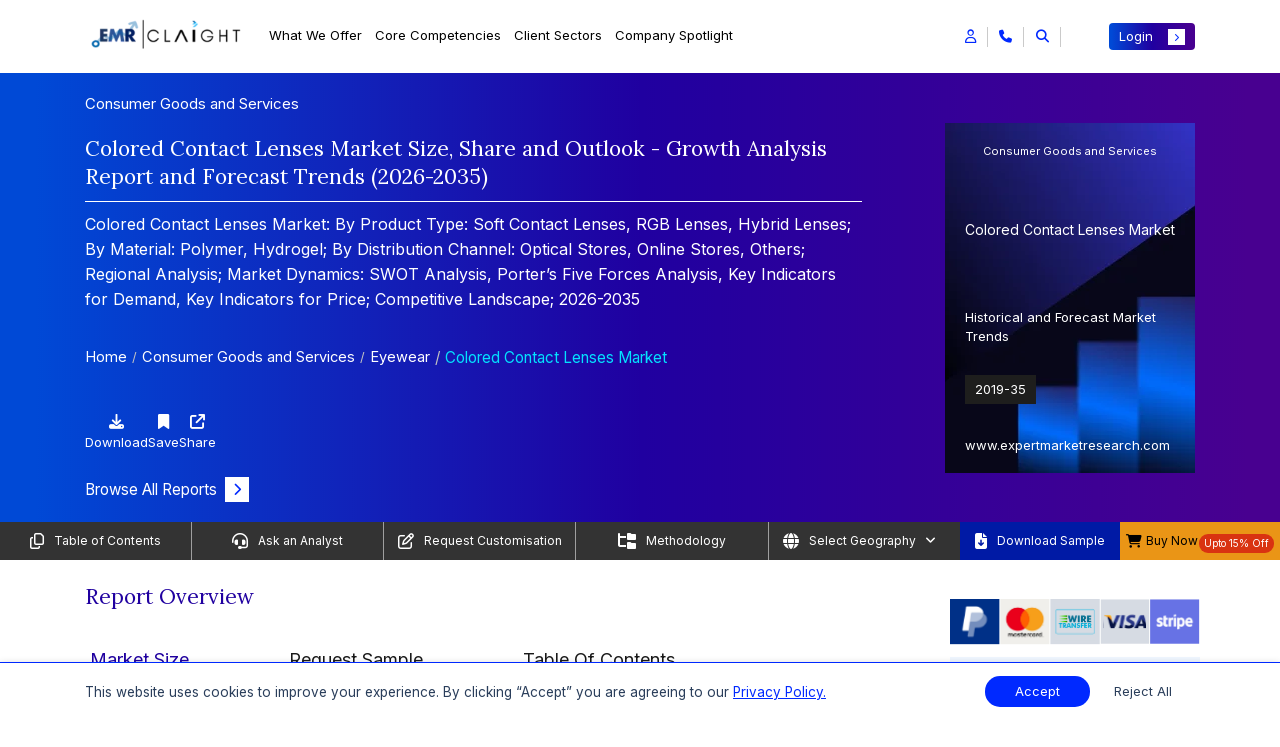

--- FILE ---
content_type: text/html; charset=UTF-8
request_url: https://www.expertmarketresearch.com/reports/coloured-contact-lenses-market
body_size: 68880
content:

<!DOCTYPE html>
<html lang="en" >

<head>
    <!-- Basic -->
    <meta charset="utf-8">
    <meta http-equiv="X-UA-Compatible" content="IE=edge">
    
    
    <title>Colored Contact Lenses Market Size, Share & Forecast | 2035</title>
    <link rel="icon" href="https://www.expertmarketresearch.com/assets/image/favicon.ico" type="image/x-icon">
    <meta name="keywords" content="Colored Contact Lenses Market | Global Industry Report, Size, Share, Growth, Price Analysis, Trends, Outlook and Forecast 2026-2035">
    <meta name="description" content="The global colored contact lenses market was USD 5.95 Billion in 2025, is expected to reach USD 10.76 Billion by 2035, growing at a 6.10% CAGR.">
            <meta name="DC.Description" content="Colored contact lenses come with or without lens power to correct nearsightedness, farsightedness or astigmatism. The best colored contacts offer an easy way to alter the appearance of eyes’ natural colour with special contact lenses.">
    
    <link rel="canonical" href="https://www.expertmarketresearch.com/reports/coloured-contact-lenses-market" />
    <link rel="alternate" hreflang="x-default" href="https://www.expertmarketresearch.com/reports/coloured-contact-lenses-market" />
    <link rel="alternate" hreflang="en" href="https://www.expertmarketresearch.com/reports/coloured-contact-lenses-market" />
    <meta name="robots" content="index, follow">

            <meta name="author" content="Piyush Gautam, Siddharth David, Udeesha Tomar">
    
            <meta property="og:title" content="Colored Contact Lenses Market Size, Share & Forecast | 2035" />
        <meta property="og:type" content="website" />
        <meta property="og:url" content="https://www.expertmarketresearch.com/reports/coloured-contact-lenses-market" />
                <meta property="og:description" content="The global colored contact lenses market was USD 5.95 Billion in 2025, is expected to reach USD 10.76 Billion by 2035, growing at a 6.10% CAGR." />
                <meta property="og:image" content="https://www.expertmarketresearch.com/assets/image/emr-new-logo.webp" />
        <meta property="og:site_name" content="Claight Corporation (Expert Market Research)">
        <meta property="og:locale" content="en_US">
        <meta name="twitter:card" content="summary">
        <meta name="twitter:site" content="@expertmresearch">
        <meta name="twitter:title" content="Colored Contact Lenses Market Size, Share & Forecast | 2035">
                <meta name="twitter:description" content="The global colored contact lenses market was USD 5.95 Billion in 2025, is expected to reach USD 10.76 Billion by 2035, growing at a 6.10% CAGR.">
                <meta name="twitter:image" content="https://www.expertmarketresearch.com/assets/image/emr-new-logo.webp" />
        <meta name="twitter:image:alt" content="Colored Contact Lenses Market Size, Share & Forecast | 2035">
        <meta name="twitter:creator" content="@expertmresearch">
        
    <meta name="viewport" content="width=device-width, initial-scale=1, minimum-scale=1.0, shrink-to-fit=no">
   
   
      
   
    <link rel="preconnect" href="https://fonts.googleapis.com" >
    <link rel="preconnect" href="https://fonts.gstatic.com" crossorigin>
    <link rel="preconnect" href="https://cdnjs.cloudflare.com" crossorigin>
    <link rel="preconnect" href="https://d3jmviwbyolu2u.cloudfront.net" crossorigin>

            <link rel="stylesheet" href="https://d3jmviwbyolu2u.cloudfront.net/emr/assets/css/bootstrap.mini.css">
        <link rel="stylesheet" href="https://fonts.googleapis.com/css2?family=Lora:wght@400;700&family=Inter:wght@400;700&display=swap">

         
        <link href="https://fonts.googleapis.com/css2?family=Roboto:ital,wght@0,100;0,300;0,400;0,500;0,700;0,900;1,100;1,300;1,400;1,500;1,700;1,900&display=swap" rel="stylesheet">

        <link rel="stylesheet" href="https://cdnjs.cloudflare.com/ajax/libs/font-awesome/6.5.1/css/all.min.css">
        <link rel="stylesheet" href="https://d3jmviwbyolu2u.cloudfront.net/emr/assets/css/style-hf-main.min.css">

                    <link rel="stylesheet" href="https://d3jmviwbyolu2u.cloudfront.net/emr/assets/css/style-rd-main.min.css">
            <link rel="stylesheet" href="https://cdnjs.cloudflare.com/ajax/libs/OwlCarousel2/2.3.4/assets/owl.carousel.min.css" media="print" onload="this.media='all'">
        <noscript><link rel="stylesheet" href="https://cdnjs.cloudflare.com/ajax/libs/OwlCarousel2/2.3.4/assets/owl.carousel.min.css"></noscript>
                
                    <link rel="stylesheet" href="https://cdnjs.cloudflare.com/ajax/libs/lightbox2/2.11.4/css/lightbox.min.css" media="print" onload="this.media='all'">
            <noscript><link rel="stylesheet" href="https://cdnjs.cloudflare.com/ajax/libs/lightbox2/2.11.4/css/lightbox.min.css"></noscript>
               
    
    <script>
  // Delay loading of GA4 to improve SEO & page speed
  function loadGtag() {
    const script = document.createElement('script');
    script.src = 'https://www.googletagmanager.com/gtag/js?id=G-DVE2VC6TX3';
    script.async = true;

    script.onload = () => {
      window.dataLayer = window.dataLayer || [];
      function gtag() {
        dataLayer.push(arguments);
      }
      gtag('js', new Date());
      gtag('config', 'G-DVE2VC6TX3'); // Replace with your actual GA ID
    };

    // Optional: handle script loading failure
    script.onerror = () => {
      console.error('Google Analytics script failed to load.');
    };

    document.head.appendChild(script);
  }

  // Load GA4 3 seconds after full page load (non-blocking)
  window.addEventListener('load', () => {
    setTimeout(loadGtag, 3000);
  });
</script>

<meta name="google-site-verification" content="0Lz3N78b50EDU3E9eWJrjprta4rsJOFJPQ8k5xag5g4" />
<meta name="yandex-verification" content="560c1be0bef386df" />

<script defer> 
  window.addEventListener("load", function () {
    var s = document.createElement("script");
    s.src = "https://in.fw-cdn.com/32475501/1363953.js";
    s.setAttribute("chat", "true");
    document.body.appendChild(s);
  });
</script>
             <link rel="preload" as="script" href="https://d3jmviwbyolu2u.cloudfront.net/emr/js/jquery-3.6.0.min.js">
    <script defer src="https://static.addtoany.com/menu/page.js"></script>

     
</head>

<body>
    <input type="hidden" id="base_url" value="https://www.expertmarketresearch.com/">
    <div class="body"><style>
h1, h2, h3, h4, h5:not(.modal-title), h6{  font-family:'Lora',serif } a{  text-decoration:none } span, li{  font-family:'Inter',sans-serif } p{  font-family:'Inter',sans-serif } .connect-for-mor-main-rd .main-wrap-section{  text-align:start } .connect-for-mor-main-rd .main-wrap-section .main-heading{  color:#2000A0 !important;  font-weight:500;  font-size:24px !important;  line-height:normal;  font-family:"Lora",serif;  padding-bottom:20px;  border-bottom:1px solid rgb(0 41 255 / .6) } .reportDetailMain .report-summary .heading{  text-align:start } .reportDetailMain .report-summary .heading h2{  color:#2000A0 !important;  font-weight:500;  font-size:24px !important;  line-height:normal;  font-family:"Lora",serif;  padding-bottom:20px;  border-bottom:1px solid rgb(0 41 255 / .6) } .connect-for-mor-main-rd .main-wrap-section p{  font-size:16px } .connect-for-mor-main-rd .card-section-mt .main-child-cards .cus-btn-sec .btn-sec a{  color:#2000A0;  font-family:"Inter",sans-serif;  font-size:16px;  font-style:normal;  font-weight:600;  text-decoration:none } .new-strtg-for-rd p{  color:#2000A0 !important;  font-weight:500;  font-size:24px !important;  line-height:normal;  font-family:"Lora",serif;  padding-bottom:20px;  border-bottom:1px solid rgb(0 41 255 / .6) } .new-col-for-rd{  flex:0 0 100%;  max-width:100% } .strategic-solution-sec-for-rd{  background-color:#fff } .strategic-solution-sec-for-rd .main-head p{  margin-bottom:30px } .strategic-solution-sec .carousel-buttons{  margin-bottom:unset } .connect-for-mor-main-rd .card-section-mt .main-child-cards p{  line-height:1.75 } .strategic-solution-sec .main-carousel-sec-new-strg .owl-nav{  top:-67px } #report-summary-div table tr:not(:first-child) strong{  font-family:'Roboto',sans-serif } .reportDetailMain .report-overview-main .report-overview-tab .nav-tabs .nav-item{  padding:10px 90px 0 0 !important } .reading-indicator{  position:fixed;  top:0;  left:0;  width:100%;  height:4px;  z-index:9999 } #reading-progress{  display:block;  width:0;  max-width:100%;  height:100%;  -webkit-transition:width .1s ease;  transition:width 0.1s ease;  background:linear-gradient(to right,#0029FF,#0053FF,#3399FF,#04E1FF);  border-top-right-radius:5px;  border-bottom-right-radius:5px } .new-cus-pad-accord-mob-new{  display:none } .main-new-custom-sec{  display:none } .demo-btn a{  display:flex;  align-items:center;  justify-content:center;  color:#fff;  text-align:center;  font-size:16px;  font-style:normal;  font-weight:400 } .demo-btn a i{  font-size:13px;  background:#0029ff;  padding:9px 9px;  margin-left:8px;  color:#fff;  transition:all 0.3s ease-in-out } .demo-btn a:hover i{  transform:translateX(10px) } .border-bg{  border-right:1px solid #EAE7E1 } .vertical-line{  border-right:1px solid #EAE7E1;  position:absolute;  height:100% } .new-rd-section{  margin:50px 0 0 0;  padding:20px 0;  background:var(--KPMG,linear-gradient(91deg,#170AD0 -.38%,#010006 63.55%));  color:#fff;  font-size:16px } .new-rd-section *:not(h1):not(h2):not(h3):not(h4):not(h5):not(h6):not(i){  font-family:"Inter",serif !important } .new-rd-section .heading-content{  font-size:24px } .new-rd-section .left-content{  height:100% } .new-rd-section .left-content img{  height:100%;  width:100%;  object-fit:cover;  border-radius:8px } .new-rd-section .right-content{  height:100%;  display:flex;  flex-direction:column;  justify-content:center;  gap:10px } .new-rd-section .right-content>div{  font-size:14px;  margin-left:-15px;  flex:0 0 19% } .new-rd-section .right-content ul{  flex:0 1 80%;  list-style:none;  padding-right:15px;  margin-bottom:.25rem;  display:flex;  flex-direction:column;  gap:5px } .new-rd-section .right-content ul li{  line-height:unset;  font-size:12px;  position:relative;  flex:1 } .new-rd-section .right-content ul li::before{  content:"\f054";  font-family:"Font Awesome 6 Free";  font-weight:900;  margin-left:-15px;  position:absolute;  color:#2D68FE } @media (max-width:991px){  .border-bg{  border:none  }  .new-rd-section .left-content{  padding:20px;  padding-left:0  }  .new-rd-section .right-content>div{  font-size:18px;  flex:0 0 0%  }  .new-rd-section .right-content ul{  flex:0 1 0%  }  .new-rd-section .right-content ul li{  font-size:16px  } } @media (max-width:767px){  .new-rd-section .left-content{  padding:20px 0  }  .new-rd-section .right-content>div{  margin:unset  }  .new-rd-section .right-content ul{  margin-left:10px  }  .reportDetailMain .market-overview-tabs .tab-area .tab-content .tab-pane .buy-now-btn-new-added .tooltip-sec-new .tooltip-content{  left:-195px  }  .reportDetailMain .market-overview-tabs .tab-area .tab-content .tab-pane .buy-now-btn-new-added .tooltip-sec-new .tooltip-content::after{  left:84%  } } @media (max-width:350px){  .new-rd-section .heading-content{  margin-left:unset  }  .new-rd-section .left-content{  padding:unset;  padding-bottom:20px  }  .new-rd-section .right-content{  margin-left:unset  } } @media only screen and (min-width:769px) and (max-width:1366px){  .connect-for-mor-main-rd .main-wrap-section .main-heading{  font-size:21px !important  }  .new-strtg-for-rd p{  font-size:21px !important  }  .reportDetailMain .report-summary .heading h2{  font-size:21px !important  }  .strategic-solution-sec .main-carousel-sec-new-strg .owl-nav{  top:-48px !important  } } @media only screen and (min-width:481px) and (max-width:768px){  .connect-for-mor-main-rd .main-wrap-section .main-heading{  font-size:20px !important  }  .strategic-solution-sec .main-carousel-sec-new-strg .owl-nav{  top:unset;  margin-top:10px  }  .new-strtg-for-rd p{  font-size:20px !important  }  .new-cus-pad-accord{  display:none  }  .new-cus-pad-accord-mob-new{  display:flex  }  .main-new-custom-sec{  display:block  }  .reportDetailMain .report-search-dv{  padding:10px 0 10px 0  }  .reportDetailMain .report-search-dv .search-box input{  padding-top:15px  }  .reportDetailMain .report-search-dv .search-results .new-accordion-section .accordion .card .card-header .btn-link .heading-text{  font-size:20px  } } @media only screen and (max-width:480px){  .connect-for-mor-main-rd .main-wrap-section .main-heading{  font-size:20px !important  }  .new-strtg-for-rd p{  font-size:20px !important  }  .connect-for-mor-main-rd{  margin:30px 0 10px 0px !important  }  .strategic-solution-sec .main-carousel-sec-new-strg .owl-carousel .item{  display:block !important  }  .strategic-solution-sec .main-carousel-sec-new-strg .owl-nav{  top:unset;  margin-top:10px  }  .reportDetailMain .report-overview-main .report-overview-tab .nav-tabs .nav-item{  padding:0 0 0 0 !important;  width:100%;  text-align:center  }  .new-cus-pad-accord{  display:none  }  .new-cus-pad-accord-mob-new{  display:block  }  .main-new-custom-sec{  display:block  }  .reportDetailMain .report-search-dv .search-box input{  padding-top:15px  } } @media only screen and (min-width:1024px) and (max-width:1024px){  .strategic-solution-sec .main-carousel-sec-new-strg .owl-nav{  top:-41px;  gap:4px  } } .market-breakup p{  font-weight:unset !important } .market-breakup p:first-of-type{  font-weight:600 !important } @media (max-width:768px){  .responsive-search-bar::placeholder{  content:"Search"  } } .demo-btn a{  display:flex;  align-items:center;  justify-content:center;  color:#fff;  text-align:center;  font-size:16px;  font-style:normal;  font-weight:400 } .demo-btn a i{  font-size:13px;  background:#0029ff;  padding:7px 9px;  margin-left:8px;  color:#fff;  transition:all 0.3s ease-in-out } .demo-btn a:hover i{  transform:translateX(10px) } .border-bg{  border-right:1px solid #EAE7E1 } .vertical-line{  border-right:1px solid #EAE7E1;  position:absolute;  height:100% } .new-rd-section{  margin:50px 0 0 0;  padding:20px 0;  background:var(--KPMG,linear-gradient(91deg,#170AD0 -.38%,#010006 63.55%));  color:#fff;  font-size:16px } .new-rd-section *:not(h1):not(h2):not(h3):not(h4):not(h5):not(h6):not(i){  font-family:"Inter",serif !important } .new-rd-section .heading-content{  font-size:24px } .new-rd-section .left-content{  height:100% } .new-rd-section .left-content img{  height:100%;  width:100%;  object-fit:cover;  border-radius:8px } .new-rd-section .right-content{  height:100%;  display:flex;  flex-direction:column;  justify-content:center;  gap:10px } .new-rd-section .right-content>div{  font-size:15px;  margin-left:-15px;  flex:0 0 19% } .new-rd-section .right-content ul{  flex:0 1 80%;  list-style:none;  padding-right:15px;  margin-bottom:.25rem;  display:flex;  flex-direction:column;  gap:5px } .new-rd-section .right-content ul li{  line-height:unset;  font-size:12px;  position:relative;  flex:1 } .new-rd-section .right-content ul li::before{  content:"\f054";  font-family:"Font Awesome 6 Free";  font-weight:900;  margin-left:-15px;  position:absolute;  color:#2D68FE } @media (max-width:991px){  .border-bg{  border:none  }  .new-rd-section .left-content{  padding:20px;  padding-left:0  }  .new-rd-section .right-content>div{  font-size:18px;  flex:0 0 0%  }  .new-rd-section .right-content ul{  flex:0 1 0%  }  .new-rd-section .right-content ul li{  font-size:16px  } } @media (max-width:767px){  .new-rd-section .left-content{  padding:20px 0  }  .new-rd-section .right-content>div{  margin:unset  }  .new-rd-section .right-content ul{  margin-left:10px  } } @media (max-width:350px){  .new-rd-section .heading-content{  margin-left:unset  }  .new-rd-section .left-content{  padding:unset;  padding-bottom:20px  }  .new-rd-section .right-content{  margin-left:unset  } } @media only screen and (min-width:321px) and (max-width:400px){  .new-sec-wrap-sec .buy-now-btn-new-added .new-usd-sec{  margin-left:15px !important;  width:30% !important  } } @media only screen and (min-width:320px) and (max-width:330px){  .new-sec-wrap-sec .buy-now-btn-new-added .new-usd-sec{  margin-left:15px !important;  width:50% !important  } } .table_body tr td strong{  font-weight:500 } @media only screen and (max-width:767px){  .main-wrap-sec-cookie{  flex-wrap:wrap;  gap:10px  } } @media only screen and (max-width:767px){  .banner-left-dv .banner-content .heading h2{  font-size:12px;  margin-bottom:0px;  }  .banner-left-dv .banner-content .heading .category-heading,  .banner-left-dv .banner-content .heading .last-up-sec{  font-size:12px;  }  .reportDetailBanner .banner-left-dv .banner-content .banner-btn{  margin-top:10px;  margin-bottom:0px;  } } @media only screen and (min-width:1366px) and (max-width:1366px){  .reportDetailMain .right-sidebar .custom-pricing p{  margin:4px 0px;  } } .reportDetailMain a[name=RequestSample]{  background-color:#0029ff;  color:#fff !important;  padding:6px 15px;  font-size:15px !important;  font-family:Inter,sans-serif;  display:inline-flex;  align-items:center;  border-radius:4px;  transition:.3s ease-in-out } .reportDetailMain a[name=RequestSample]::after{  background:#fff;  color:#0029ff;  font-size:10px;  padding:4px 7px;  transition:.3s ease-in-out;  content:"\f054";  font-family:"Font Awesome 5 Free";  font-weight:900;  margin-left:.5rem;  display:inline-block } .reportDetailMain a[name=RequestSample]:hover::after{  transform:translate(8px) } .floating-cart-button-sec .main-section-btn{  position:fixed;  right:0px;  top:70%;  z-index:1001;  cursor:pointer;  margin-top:50px;  display:flex;  flex-direction:column;  align-items:flex-end;  transform:translateY(-50%); } .floating-cart-button-sec .main-section-btn .btn-contain{  display:flex;  gap:8px;  align-items:center;  justify-content:end;  margin-right:3px;  margin-bottom:0.3rem;  flex-direction:column; } .floating-cart-button-sec .main-section-btn .btn-contain a span{  display:inline-block;  box-shadow:0px 0px 3px 0px rgba(0,0,0,0.25);  background-color:#fff;  color:#2000A0;  padding:7px 7px;  width:100%;  font-family:"Inter",sans-serif;  font-size:16px;  font-weight:600; } .floating-cart-button-sec .main-section-btn .btn-contain button{  outline:none;  background:transparent;  box-shadow:unset;  border:0 !important; } .floating-cart-button-sec .main-section-btn .btn-contain button:focus{  box-shadow:unset; } .floating-cart-button-sec .main-section-btn .btn-contain button span{  display:inline-block;  box-shadow:0px 0px 3px 0px rgba(0,0,0,0.25);  background-color:#fff;  color:#2000A0;  padding:7px 7px;  width:100%;  font-family:"Inter",sans-serif;  font-size:16px;  font-weight:600; } #blockquote-tab ul{  padding-left:22px } #blockquote-tab ul li{  position:unset;  background:transparent;  list-style:disc;  padding:0 } #blockquote-tab ul li::before{  position:unset;  background:transparent } #blockquote-tab:is(h1,h2,h3,h4,h5,h6,h1 span,h2 span,h3 span,h4 span,h5 span,h6 span){  width:100%;  margin:0 auto 25px;  padding:20px 5px 15px 0;  text-align:left !important;  font-size:21px;  line-height:1.75;  color:#2000A0;  border-bottom:1px solid rgba(0,41,255,0.6) } @media only screen and (max-width:767px){  #blockquote-tab:is(h1,h2,h3,h4,h5,h6,h1 span,h2 span,h3 span,h4 span,h5 span,h6 span){  font-size:20px  } } .reportDetailMain .sticky-links .custm-btn-area .download-btn button{  justify-content:center } @media only screen and (max-width:767px){  .reportDetailMain .sticky-links ul .link-items:last-child button{  padding:0;  width:unset  }  .reportDetailMain .sticky-links .custm-btn-area .download-btn button{  justify-content:unset  } } @media only screen and (min-width:320px) and (max-width:767px){  .reportDetailMain .sticky-links{  min-height:20vh  } } @media only screen and (max-width:767px){  .custom-footer-new .new-accordion-sec-new .accordion-header-new{  display:flex;  align-items:center;  justify-content:space-between;  cursor:pointer;  background:transparent;  width:100%;  border:0;  outline:none;  font-size:14px  } } .reportDetailMain .right-sidebar .pricing-plans .sale .offer{  background-color:#E61B00; } .reportDetailMain .main-new-heading-para-sec>p a{  color:#5757FF; } .reportDetailMain .purchase-report .pricing-plans-sec-new .toggle-section-new .pricing-detail-tab-new .tab-content .tab-pane .new-btn-toggle-section .toggle-switch-section .price-tags-sec p:nth-child(3){  color:#E61B00; } .reportDetailMain .right-sidebar .price-selection ul li .offer-price p span{  color:#E61B00; } .reportDetailMain .purchase-report .pricing-plans-sec-new .toggle-section-new .pricing-detail-tab-new .nav-tabs .nav-item .nav-link{  color:rgba(117,117,117) } .reportDetailMain .purchase-report .pricing-plans-sec-new .toggle-section-new .pricing-detail-tab-new .tab-content .tab-pane .new-btn-toggle-section .toggle-switch-section .price-tags-sec.inactive p:nth-child(1){  background:rgba(117,117,117); } .reportDetailMain .purchase-report .pricing-plans-sec-new .toggle-section-new .pricing-detail-tab-new .tab-content .tab-pane .bundle-section-new .main-bundle-sec-list .bundle-type .bundle-option .bundle-item .discount{  background:rgba(117,117,117); } .reportDetailMain .report-overview-main .report-overview-tab .tab-content .tab-pane .market-report span{  font-size:24px;  font-weight:400;  display:block;  font-family:'Lora',serif } @media only screen and (min-width:769px) and (max-width:1366px){  .reportDetailMain .report-overview-main .report-overview-tab .tab-content .tab-pane .market-report span{  font-size:21px  } } @media only screen and (max-width:480px){  .reportDetailMain .report-overview-main .report-overview-tab .tab-content .tab-pane .market-report span{  font-size:18px  } } .reportDetailMain .main-new-heading-para-sec ol{  font-size:16px;  width:100%;  margin:0 auto;  padding:0 35px 10px } .reportDetailMain .main-new-heading-para-sec ol li{  line-height:1.75;  margin-bottom:10px } .reportDetailMain .main-new-heading-para-sec ol li ol{  margin:13px 0 0 15px } .reportDetailMain .main-new-heading-para-sec>ul li a{  color:#0029ff; } .how-to-order .main-author-new-layout{  position:relative } @media only screen and (max-width:767px){  .how-to-order .main-author-new-layout{  flex-wrap:wrap;  flex-direction:column  } } .how-to-order .main-author-new-layout .author-design{  padding:20px;  border-radius:16px;  background:rgba(0,41,255,0.1);  width:400px;  margin-bottom:30px } @media only screen and (min-width:768px) and (max-width:1024px){  .how-to-order .main-author-new-layout .author-design{  width:480px  } } .how-to-order .main-author-new-layout .author-design p a{  color:#0029ff;  font-size:15px } .how-to-order .main-author-new-layout .author-design p a:hover{  color:#0029ee;  text-decoration:underline !important } .how-to-order .main-author-new-layout .author-design button{  background-color:transparent;  border:0;  outline:0;  display:flex;  align-items:center;  width:100%;  font-size:18px;  justify-content:space-between;  margin-bottom:12px;  font-family:"Lora",serif } .how-to-order .about-author-full-view{  position:relative } .how-to-order .about-author-full-view .author-design{  padding:20px;  border-radius:16px;  background:rgba(0,41,255,0.1);  width:100%;  margin-bottom:25px } .how-to-order .about-author-full-view .author-design p a{  color:#0029ff;  font-size:15px } .how-to-order .about-author-full-view .author-design p a:hover{  color:#0029ee;  text-decoration:underline !important } .how-to-order .about-author-full-view .author-design button{  background-color:transparent;  border:0;  outline:0;  display:flex;  align-items:center;  width:100%;  font-size:18px;  justify-content:space-between;  margin-bottom:12px;  font-family:"Lora",serif } .how-to-order .div2{  display:none } .reportDetailMain .right-sidebar .pricing-plans{  margin:12px 0; } .reportDetailMain .right-sidebar .price-selection .buy-now-btn button[type=submit]{  padding:0.375rem 0.75rem;  background-color:#0029FF;  color:#fff;  font-size:13px;  font-family:"Inter",sans-serif;  width:100%; } .reportDetailMain .right-sidebar .price-selection .buy-now-btn button[type=submit] i{  font-size:9px;  padding:4px 6px;  background-color:#fff;  color:#0029ff } .reportDetailMain .right-sidebar .price-selection .buy-now-btn button[type=submit]:hover{  background-color:#001bb8;  color:#fff } .reportDetailMain .right-sidebar .price-selection .buy-now-btn button[type=submit]:hover i{  transform:translateX(5px);  transition:all 0.3s ease-in-out } .reportDetailMain .looking-for-insights .content-wrapper .contact-us-btn a{  display:flex;  align-items:center;  justify-content:space-between;  background-color:#0029FF;  color:#fff;  font-size:18px;  font-weight:500;  font-family:"Inter",sans-serif;  text-align:center;  padding:12px 15px;  border-radius:4px } .reportDetailMain .looking-for-insights .content-wrapper .contact-us-btn a i{  font-size:13px;  background-color:#fff;  color:#0029ff;  padding:6px 8px;  transition:all 0.2s ease-in-out } .reportDetailMain .looking-for-insights .content-wrapper .contact-us-btn a:hover{  background-color:#001bb8;  color:#fff } .reportDetailMain .looking-for-insights .content-wrapper .contact-us-btn a:hover i{  transform:translateX(5px);  transition:all 0.3s ease-in-out } .connect-for-mor-main-rd .card-section-mt .main-child-cards .cus-btn-sec{  display:block;  justify-content:space-between;  align-items:center } .connect-for-mor-main-rd .card-section-mt .main-child-cards .cus-btn-sec .view-btn a{  color:#2000A0;  font-size:16px;  font-weight:600;  display:flex;  justify-content:space-between;  align-items:center } .connect-for-mor-main-rd .card-section-mt .main-child-cards .cus-btn-sec .view-btn a i{  transition:all 0.3s ease-in-out;  background-color:#0029ff;  padding:6px 8px;  font-size:12px;  color:#fff;  border-radius:unset; } .no-discount{  justify-content:center !important; } .reportDetailMain .main-new-heading-para-sec .research-approach .ra-item{  padding:18px 0;  border-bottom:1px solid #e9edf3 } .reportDetailMain .main-new-heading-para-sec .research-approach .ra-item:first-child{  border-top:1px solid transparent } .reportDetailMain .main-new-heading-para-sec .research-approach .ra-left{  padding-right:16px;  margin-bottom:12px;  min-height:32px;  display:flex;  align-items:center } .reportDetailMain .main-new-heading-para-sec .research-approach .ra-left .ra-step{  width:34px;  height:34px;  display:inline-flex;  align-items:center;  justify-content:center;  background:#0038ff;  color:#fff;  border-radius:50%;  font-weight:600;  margin-right:12px;  flex:0 0 34px } .reportDetailMain .main-new-heading-para-sec .research-approach .ra-left .ra-title{  font-size:15px;  font-weight:600;  color:#000 } .reportDetailMain .main-new-heading-para-sec .research-approach .ra-right{  position:relative } .reportDetailMain .main-new-heading-para-sec .research-approach .ra-right .ra-toggle{  display:flex;  justify-content:space-between;  align-items:center } .reportDetailMain .main-new-heading-para-sec .research-approach .ra-right .ra-toggle p{  width:90%;  color:#000;  font-size:15px;  text-align:justify } .reportDetailMain .main-new-heading-para-sec .research-approach .ra-right .ra-toggle::after{  font-family:"Font Awesome 5 Free";  font-weight:900;  content:"\f068";  color:#0029ff;  font-size:16px } .reportDetailMain .main-new-heading-para-sec .research-approach .ra-right .ra-toggle.collapsed::after{  content:"\f067";  color:#0029ff;  font-size:16px } .reportDetailMain .main-new-heading-para-sec .research-approach .ra-right .ra-body .ra-content{  display:none } .reportDetailMain .main-new-heading-para-sec .research-approach .ra-right .ra-body .ra-content p{  width:90%;  color:#000;  font-size:15px;  text-align:justify } .reportDetailMain .main-new-heading-para-sec .research-approach .ra-right .ra-body .ra-content.ra-show{  display:block } .reportDetailMain .main-new-heading-para-sec .research-approach .ra-right .ra-body .ra-content.ra-hidden{  display:none } .reportDetailMain .main-new-heading-para-sec .research-approach .ra-right .ra-know-more{  display:inline-flex;  align-items:center;  font-weight:500;  color:#2000A0;  text-decoration:none;  font-size:16px } .reportDetailMain .main-new-heading-para-sec .research-approach .ra-right .ra-know-more i{  margin-left:6px;  font-size:13px;  padding:5px 7px;  background:#0029ff;  color:#fff;  transition:all .3s ease-in-out } .reportDetailMain .main-new-heading-para-sec .research-approach .ra-right .ra-know-more:hover i{  transform:translateX(5px) } @media (max-width:767.98px){  .reportDetailMain .main-new-heading-para-sec .research-approach .ra-item .ra-left{  margin-bottom:8px  }  .reportDetailMain .main-new-heading-para-sec .research-approach .ra-item .ra-right{  padding-right:0  } } @media (min-width:768px){  .reportDetailMain .main-new-heading-para-sec .research-approach .ra-left{  min-height:32px  } } .reportDetailMain .right-sidebar .bulk-purchase-card{  width:100%;  border-radius:.25rem .25rem 0 .25rem;  overflow:hidden;  box-shadow:0 4px 20px rgb(45 123 227 / 9%);  font-family:'Inter',sans-serif;  margin:0 auto;  position:relative } .reportDetailMain .right-sidebar .bulk-purchase-card .bulk-card-top{  background:linear-gradient(90deg,#0C73FC 0%,#5D4DD3 33.39%,#FF0080 100%);  padding:0;  display:flex;  flex-direction:column;  height:70px } @media only screen and (min-width:1400px) and (max-width:1536px){  .reportDetailMain .right-sidebar .bulk-purchase-card .bulk-card-top{  height:76px  } } .reportDetailMain .right-sidebar .bulk-purchase-card .bulk-info{  padding:8px;  color:#fff } .reportDetailMain .right-sidebar .bulk-purchase-card .bulk-info .bulk-title{  font-size:12px;  font-weight:500;  line-height:1.45;  margin-bottom:4px } @media only screen and (min-width:1400px) and (max-width:1536px){  .reportDetailMain .right-sidebar .bulk-purchase-card .bulk-info .bulk-title{  font-size:13px  } } .reportDetailMain .right-sidebar .bulk-purchase-card .bulk-cta-bar{  background:#fff;  padding:5px 0 5px 18px;  border-radius:35px 0 0 0;  display:flex;  align-items:center;  position:absolute;  right:0;  top:42px;  bottom:0px;  z-index:100;  left:95px;  overflow:visible } @media only screen and (min-width:1400px) and (max-width:1536px){  .reportDetailMain .right-sidebar .bulk-purchase-card .bulk-cta-bar{  top:49px;  padding:8px 0 5px 48px  } } .reportDetailMain .right-sidebar .bulk-purchase-card .bulk-cta-bar .bulk-rates-btn{  display:inline-flex;  align-items:center;  justify-content:center;  background:none;  color:#0029ff;  font-weight:500;  font-size:12px;  border:none;  outline:none;  padding:0;  margin:0;  border-radius:8px;  transition:color .18s } @media only screen and (min-width:1400px) and (max-width:1536px){  .reportDetailMain .right-sidebar .bulk-purchase-card .bulk-cta-bar .bulk-rates-btn{  font-size:13px  } } .reportDetailMain .right-sidebar .bulk-purchase-card .bulk-cta-bar .bulk-rates-btn i{  margin-left:7px;  font-size:12px;  transition:transform .22s } .reportDetailMain .right-sidebar .bulk-purchase-card .bulk-cta-bar .bulk-rates-btn:hover, .reportDetailMain .right-sidebar .bulk-purchase-card .bulk-cta-bar .bulk-rates-btn:focus{  opacity:.95 } .reportDetailMain .right-sidebar .bulk-purchase-card .bulk-cta-bar .bulk-rates-btn:hover i, .reportDetailMain .right-sidebar .bulk-purchase-card .bulk-cta-bar .bulk-rates-btn:focus i{  transform:translateX(3px) } .reportDetailMain .right-sidebar .bulk-purchase-card .bulk-cta-bar .bulk-rates-btn:active{  color:#0029ff } @media (max-width:425px){  .reportDetailMain .right-sidebar .bulk-purchase-card .bulk-info{  padding:18px 12px 10px 12px  }  .reportDetailMain .right-sidebar .bulk-purchase-card .bulk-cta-bar{  padding-left:12px  }  .reportDetailMain .right-sidebar .bulk-purchase-card .bulk-title{  font-size:.97rem  } } .reportDetailMain .right-sidebar .market-request-and-sample-sec{  padding:10px;  background:linear-gradient(180deg,#140278 0%,#130246 50%,#2C17CC 100%);  color:white;  border-radius:4px } .reportDetailMain .right-sidebar .market-request-and-sample-sec .cta-links-container{  padding:8px;  border-radius:4px;  background:rgba(255,255,255,.15) } .reportDetailMain .right-sidebar .market-request-and-sample-sec .cta-links-container .cta-link-item{  color:white;  text-decoration:none;  font-size:12px;  display:flex;  align-items:center;  justify-content:space-between;  transition:color .3s } @media only screen and (min-width:1400px) and (max-width:1536px){  .reportDetailMain .right-sidebar .market-request-and-sample-sec .cta-links-container .cta-link-item{  font-size:13px  } } .reportDetailMain .right-sidebar .market-request-and-sample-sec .cta-links-container .cta-link-item i{  font-size:12px;  transition:transform .22s;  transform:rotate(319deg);  display:inline-flex;  align-items:center;  justify-content:center;  width:24px;  height:24px;  color:#fff;  background:linear-gradient(90deg,#894EE7 0%,#40F 100%);  border-radius:50% } .reportDetailMain .right-sidebar .market-request-and-sample-sec .cta-links-container .cta-link-item:hover, .reportDetailMain .right-sidebar .market-request-and-sample-sec .cta-links-container .cta-link-item:focus{  opacity:.95 } .reportDetailMain .right-sidebar .market-request-and-sample-sec .cta-links-container .cta-link-item:hover i, .reportDetailMain .right-sidebar .market-request-and-sample-sec .cta-links-container .cta-link-item:focus i{  transform:rotate(319deg) translateX(3px) } .reportDetailMain .right-sidebar .market-request-and-sample-sec .cta-links-container .cta-link-item:active{  color:#0029ff } .reportDetailMain .right-sidebar .market-request-and-sample-sec .cta-links-container .new-wrapper{  margin:5px 0;  border:.3px solid rgba(0,0,0,.1) } @media only screen and (min-width:1400px) and (max-width:1536px){  .reportDetailMain .right-sidebar .market-request-and-sample-sec .cta-links-container .new-wrapper{  margin:10px 0  } } .reportDetailMain .right-sidebar .market-request-and-sample-sec .quote-section{  position:relative } .reportDetailMain .right-sidebar .market-request-and-sample-sec .quote-section .quote-icon{  position:absolute } .reportDetailMain .right-sidebar .market-request-and-sample-sec .quote-section .quote-text{  font-size:12px;  margin-top:10px;  margin-bottom:0;  display:-webkit-box;  -webkit-line-clamp:7;  -webkit-box-orient:vertical;  overflow:hidden;  line-height:1.6;  text-align:justify } @media only screen and (min-width:1400px) and (max-width:1536px){  .reportDetailMain .right-sidebar .market-request-and-sample-sec .quote-section .quote-text{  font-size:13px;  margin-top:14px  } } .reportDetailMain .right-sidebar .market-request-and-sample-sec .quote-section .quote-text .read-more{  color:#fff;  cursor:pointer;  font-weight:600;  font-size:13px } @media (max-width:768px){  .reportDetailMain .right-sidebar .market-request-and-sample-sec .cta-links-container{  flex-direction:column;  gap:10px  } } @media (max-width:480px){  .reportDetailMain .right-sidebar .market-request-and-sample-sec .quote-text{  -webkit-line-clamp:2  } } .reportDetailMain .sticky-links .custm-btn-area .buy-btn a{  background-color:#EA9516;  width:100%;  height:100%;  border:unset;  padding:10px 10px;  color:#000;  text-align:left;  display:flex;  justify-content:space-between;  align-items:center; } .reportDetailMain .right-sidebar{  top:7%; } .cursor-pointer{  cursor:pointer; } .rdloader{  position:fixed;  top:50%;  left:50%;  transform:translate(-50%,-50%);  border:6px solid #d3d3d3;  border-top:6px solid #001AA5;  border-right:6px solid #fff;  border-bottom:6px solid #a9a9a9;  border-left:6px solid #d3d3d3;  border-radius:50%;  width:50px;  height:50px;  animation:spin 1s linear infinite;  z-index:9999 } @keyframes spin{  0%{  transform:translate(-50%,-50%) rotate(0deg)  }  100%{  transform:translate(-50%,-50%) rotate(360deg)  } } @media only screen and (min-width:768px) and (max-width:1024px){  .reportDetailMain .how-to-order .main-author-new-layout .author-design{  width:480px;  } } @media only screen and (min-width:200px) and (max-width:568px){  .reportDetailMain .how-to-order .main-author-new-layout .author-design{  width:auto;  } } .reportDetailMain .new-sec-fab .fab .popup .popup-content span{  font-size:15px;  margin-bottom:8px;  color:#000000;  font-family:"Inter",sans-serif;  display:block;  line-height:1.2; } .reportDetailMain .looking-for-insights .content-wrapper .custm-left-dv .new-sec-luk{  font-size:40px;  font-weight:500;  margin:0 0 5px 0;  display:block;  font-family:"lora",serif; } @media only screen and (min-width:320px) and (max-width:1024px){  .reportDetailMain .looking-for-insights .custm-left-dv .new-sec-luk{  font-size:30px !important;  } } .reportDetailMain .looking-for-insights .custm-left-dv .new-sec-luk span{  color:#ff9900; } .mi-360-slider .slider-area .carousel-inner .carousel-item .slider-content .new-mi-360-sec{  font-size:38px;  font-family:"Lora",serif; }  @media (max-width:1024px){  .mi-360-slider .slider-area .carousel-inner .carousel-item .slider-content .new-mi-360-sec{  font-size:30px;  } }#blockquote-tab h3{width:100%;margin:0 auto;padding:20px 5px 15px 0;text-align:left!important;font-size:21px;line-height:1.75;color:#2000A0;border-bottom:1px solid rgba(0,41,255,.6);margin-bottom:25px}@media(max-width:1023px) and (min-width:200px){#blockquote-tab h3{font-size:20px}}
@media (max-width: 768px) {
  .cookie-consent-new {
    min-height: 104px;
    padding-bottom: calc(0.8rem + env(safe-area-inset-bottom));
  }
}
</style>
        <script type="application/ld+json">
        {
            "@context": "https://schema.org/",
            "@type": "Dataset",
            "name": "Colored Contact Lenses Market Size, Share and Outlook - Growth Analysis Report and Forecast Trends (2026-2035)",
            "description": "The global colored contact lenses market was USD 5.95 Billion in 2025, is expected to reach USD 10.76 Billion by 2035, growing at a 6.10% CAGR.",
            "keywords": "Colored Contact Lenses Market | Global Industry Report, Size, Share, Growth, Price Analysis, Trends, Outlook and Forecast 2026-2035",
            "url": "https://www.expertmarketresearch.com/reports/coloured-contact-lenses-market",
            "sameAs": "https://www.expertmarketresearch.com/reports/coloured-contact-lenses-market",
            "license": "https://www.expertmarketresearch.com/privacy-policy",
            "isAccessibleForFree": false,
            "temporalCoverage": "2026-2035",
            "spatialCoverage": {
                "@type": "Place",
                "name": "Global"
            },
            "identifier": "coloured-contact-lenses-market-2026",
            "version": "1.0",
            "citation": "Expert Market Research, Colored Contact Lenses Market, 2026",
            "includedInDataCatalog": {
                "@type": "DataCatalog",
                "name": "Expert Market Research Reports Catalog",
                "url": "https://www.expertmarketresearch.com/reports"
            },
                        "variableMeasured": [
                                {
                    "@type": "PropertyValue",
                    "name": "Historical Market Value",
                    "value": "5.95",
                                        "unitText": "USD Billion",
                                        "description": "Estimated market value in 2025"
                },                                {
                    "@type": "PropertyValue",
                    "name": "CAGR",
                    "value": "6.10",
                    "unitText": "percent",
                    "description": "Compound annual growth rate from 2026 to 2035"
                },                                {
                    "@type": "PropertyValue",
                    "name": "Forecast Market Value",
                    "value": "10.76",
                                        "unitText": "USD Billion",
                                        "description": "Projected market value by 2035"
                }
                            ],
                        "measurementTechnique": "Secondary market research, data modeling, expert interviews",
            "funder": {
                "@type": "Organization",
                "name": "Claight Corporation (Expert Market Research)",
                "url": "https://www.expertmarketresearch.com/"
            },
            "creator": {
                "@type": "Organization",
                "name": "Claight Corporation (Expert Market Research)",
                "url": "https://www.expertmarketresearch.com/",
                "logo": {
                "@type": "ImageObject",
                "url": "https://elasticbeanstalk-ap-south-1-183542643692.s3.ap-south-1.amazonaws.com/emr/assets/image/logo.svg"
                },
                "contactPoint": {
                "@type": "ContactPoint",
                "contactType": "Sales Team",
                "telephone": "+1-415-325-5166",
                "email": "sales@expertmarketresearch.com"
                }
            },
            "distribution": {
                "@type": "DataDownload",
                "encodingFormat": "PDF, Excel, CSV, PPT",
                "contentUrl": "https://www.expertmarketresearch.com/reports/coloured-contact-lenses-market"
            }
        }
        </script>
<script type="application/ld+json">
    {
        "@context": "https://schema.org",
        "@type": "Report",
        "name": "Colored Contact Lenses Market Size, Share & Forecast | 2035",
        "description": "The global colored contact lenses market was USD 5.95 Billion in 2025, is expected to reach USD 10.76 Billion by 2035, growing at a 6.10% CAGR.",
        "url": "https://www.expertmarketresearch.com/reports/coloured-contact-lenses-market",
        "publisher": {
            "@type": "Organization",
            "name": "Claight Corporation (Expert Market Research)",
            "url": "https://www.expertmarketresearch.com",
            "logo": {
                "@type": "ImageObject",
                "url": "https://elasticbeanstalk-ap-south-1-183542643692.s3.ap-south-1.amazonaws.com/emr/assets/image/logo.svg"
            }
        },
        "author": {
            "@type": "Organization",
            "name": "Claight Corporation (Expert Market Research)"
        }
    }
</script>
<script type="application/ld+json">{"@context":"https:\/\/schema.org","@type":"BreadcrumbList","itemListElement":[{"@type":"ListItem","position":"1","item":{"@type":"WebPage","name":"Home","@id":"https:\/\/www.expertmarketresearch.com\/"}},{"@type":"ListItem","position":"2","item":{"@type":"WebPage","name":"Consumer Goods and Services","@id":"https:\/\/www.expertmarketresearch.com\/client-sectors\/consumer-goods-services"}},{"@type":"ListItem","position":"3","item":{"@type":"WebPage","name":"Eyewear","@id":"https:\/\/www.expertmarketresearch.com\/consumer-goods-services\/eyewear"}},{"@type":"ListItem","position":"4","item":{"@type":"WebPage","name":"Colored Contact Lenses Market","@id":"https:\/\/www.expertmarketresearch.com\/reports\/coloured-contact-lenses-market"}}]}</script><script type="application/ld+json">{"@context":"https:\/\/schema.org","@type":"FAQPage","mainEntity":[{"@type":"Question","name":"What is the growth rate of the global colored contact lenses market?","acceptedAnswer":{"@type":"Answer","text":"<p>The market is projected to grow at a CAGR of 6.10% between 2026 and 2035.<\/p>\r\n"}},{"@type":"Question","name":"What are the key strategies driving the global colored contact lenses market?","acceptedAnswer":{"@type":"Answer","text":"<p>Key strategies driving the market include expanding practitioner partnerships, investing in pigment-isolation R&amp;D, launching AI try-on tools, strengthening regulatory compliance, scaling daily disposables, and tailoring shade portfolios for diverse iris tones across digital and retail channels.<\/p>\r\n"}},{"@type":"Question","name":"What are the major market drivers?","acceptedAnswer":{"@type":"Answer","text":"<p>The rise in the number of eye disorder cases and the growing trend of coloured contact lenses over spectacles are the key industry trends propelling the market&#39;s growth.<\/p>"}},{"@type":"Question","name":"What are the major regional markets of coloured contact lenses, according to the EMR report?","acceptedAnswer":{"@type":"Answer","text":"<p>The major regions in the industry are North America, Latin America, the Middle East and Africa, Europe, and the Asia Pacific.<\/p>"}},{"@type":"Question","name":"What are the various product types in the market?","acceptedAnswer":{"@type":"Answer","text":"<p>The various product types in the market are soft contact lenses, RGB lenses, and hybrid lenses.<\/p>"}},{"@type":"Question","name":"What are the segments based on material in the market?","acceptedAnswer":{"@type":"Answer","text":"<p>Based on material, the market is divided into polymer and hydrogel.<\/p>"}},{"@type":"Question","name":"What are the several distribution channels of the market?","acceptedAnswer":{"@type":"Answer","text":"<p>The several distribution channels of the market include optical stores and online stores, among others.<\/p>"}},{"@type":"Question","name":"Who are the key players in the global colored contact lenses market?","acceptedAnswer":{"@type":"Answer","text":"<p>The key players in the market include Johnson and Johnson Services Inc., Bausch &amp; Lomb Pvt Ltd., Alcon Inc., Qualimed SRL, and CooperVision Limited, among others.<\/p>\r\n"}},{"@type":"Question","name":"What was the global colored contact lenses market value in 2025?","acceptedAnswer":{"@type":"Answer","text":"<p>In 2025, the market reached an approximate value of USD 5.95 Billion.<\/p>\r\n"}},{"@type":"Question","name":"What are the key challenges considered in the global colored contact lenses market?","acceptedAnswer":{"@type":"Answer","text":"<p>Companies struggle with strict regulatory compliance, rising safety scrutiny, counterfeits in online channels, high R&amp;D costs for breathable pigments, and maintaining natural aesthetics without compromising oxygen permeability or wearer comfort.<\/p>\r\n"}}]}</script><style>
    .search-section-container.focus-search {
        -webkit-transform: translate(0px, 0px) scale(1, 1);
        -moz-transform: translate(0px, 0px) scale(1, 1);
        -ms-transform: translate(0px, 0px) scale(1, 1);
        -o-transform: translate(0px, 0px) scale(1, 1);
        transform: translate(0px, 0px) scale(1, 1);
        opacity: 1;
        z-index: 111111;
        display: block;
    }

    .search-section-container {
        position: fixed;
        top: 0px;
        left: 0px;
        width: 100%;
        height: 100%;
        /* background-color: #fff; */
        -webkit-transition: all 0.5sease-in-out;
        -moz-transition: all 0.5s ease-in-out;
        -ms-transition: all 0.5s ease-in-out;
        -o-transition: all 0.5s ease-in-out;
        transition: all 0.5sease-in-out;
        -webkit-transform: translate(0px, -100%) scale(0, 0);
        -moz-transform: translate(0px, -100%) scale(0, 0);
        -ms-transform: translate(0px, -100%) scale(0, 0);
        -o-transform: translate(0px, -100%) scale(0, 0);
        transform: translate(0px, -100%) scale(0, 0);
        opacity: 0;
        display: none;
    }

    .search-section-container .search-bar-wrapper {
        padding: 1rem 0 2rem;
    }

    .parent-search-bar-child span {
        color: #000;
    }

    .singlereport p a,
    .parent-search-bar-child p {
        color: #000;
    }

    .divider-dashed {
        border-top: 2px dashed #00000054;
    }

    .search-result-area.scroll-result {
        overflow-y: scroll;
        overflow-x: hidden;
        max-height: 80vh;
    }

    .search-clear {
        padding: 0 40px;
        cursor: pointer;
        color: #fff;
        border-radius: 35px !important;
    }

    .search-section-container .search-bar span {
        border-radius: 40px;
    }

    .search-clear,
    .search-section-container .search-bar span {
        transition: padding 0.5s cubic-bezier(0.25, 0.8, 0.25, 1);
    }

    .global-search-section {
        position: relative;
        min-height: 400px;
    }

    .global-search-loader {
        width: 60px;
        aspect-ratio: 4;
        --_g: no-repeat radial-gradient(circle closest-side, #000 90%, #0000);
        background:
            var(--_g) 0% 50%,
            var(--_g) 50% 50%,
            var(--_g) 100% 50%;
        background-size: calc(100%/3) 100%;
        animation: l7 1s infinite linear;
        position: absolute;
        top: 50%;
        left: 50%;
        transform: translate(-50%, -50%);
    }

    @keyframes l7 {
        33% {
            background-size: calc(100%/3) 0%, calc(100%/3) 100%, calc(100%/3) 100%
        }

        50% {
            background-size: calc(100%/3) 100%, calc(100%/3) 0%, calc(100%/3) 100%
        }

        66% {
            background-size: calc(100%/3) 100%, calc(100%/3) 100%, calc(100%/3) 0%
        }
    }
    .new-cus-head-sp-cutom{color:#525252 !important;margin-left:21px;font-size:15px;font-family:"Inter",sans-serif;font-weight:600;margin-top:1.5rem;display:flex;line-height:1.2;margin-bottom:.5rem;gap:8px;}.new-cus-head-sp-cutom i{margin-left:3px;transition:all 0.3s ease-in-out;font-size:13px;color:#0029ff;transform:rotate(319deg)}.new-cus-head-sp-cutom:hover i{transform:rotate(319deg) translateX(3px)} .new-cus-head-sp-cutom:hover{color:#525252}
</style>
<!--
<div id="style-switcher" class="closed">
    <a class="spnLanguageClose" role="button" aria-label="Close language selector">
        <i class="fa fa-window-close"></i>
    </a>
    <div id="google_translate_element"></div>
</div>
-->
<header class="custom-header header-white-new">
    <nav class="navbar navbar-expand-xl navbar-dark">
        <div class="container">
            <div class="header-main d-flex align-items-center justify-content-between">
                <div class="d-flex justify-content-start main-class-logo">
                    <!-- ==========logo ====== -->
                    <a href="https://www.expertmarketresearch.com/">
                        <img width="162" height="65" alt="logo" src="https://d3jmviwbyolu2u.cloudfront.net/emr/assets/image/emr-new-logo.webp" class="logo-new rd-logo mr-4 emr-logo" loading="lazy">
                    </a>


                    <div class="collapse navbar-collapse" id="navbarResponsive">
                        <ul class="navbar-nav m-auto">

                            <!-- Mega Menu 1 what we offer -->
                            <li class="nav-item dropdown mega-dropdown">
                                <a class="nav-link dropdown-toggle" href="#" id="megaMenu1" role="button"
                                    data-toggle="dropdown">
                                    What we Offer
                                </a>
                                <div class="dropdown-menu mega-dropdown-menu">
                                    <div class="mega-menu-first">

                                        <div class="row">
                                                                                        <div class="col-sm-6 col-md-6 col-lg-6 col-xl-3 mb-lg-0 md-mb-2 mb-2">
                                                <a href="https://www.expertmarketresearch.com/reports" class="new-cus-head-sp-cutom d-flex align-items-center">Report Store <i class="fas fa-arrow-right" > </i></a>
                                                                                                                                                                                                                                                                <a class="dropdown-item" href="https://www.expertmarketresearch.com/reports?report_type=market-reports">
                                                        <div class="d-flex align-items-center industry-report">
                                                            <span class="report-title">
                                                                Market Reports                                                            </span>
                                                            <span class="badge badge-light">9432</span>
                                                        </div>
                                                        <span class="view-all">View All <i class="fas fa-arrow-right"></i></span>
                                                    </a>
                                                                                                                                                                                                                                                                <a class="dropdown-item" href="https://www.expertmarketresearch.com/reports?report_type=industry-statistics">
                                                        <div class="d-flex align-items-center industry-report">
                                                            <span class="report-title">
                                                                Industry Supply-Demand Stats Reports                                                            </span>
                                                            <span class="badge badge-light">57</span>
                                                        </div>
                                                        <span class="view-all">View All <i class="fas fa-arrow-right"></i></span>
                                                    </a>
                                                                                                                                                                                                                                                                <a class="dropdown-item" href="https://www.expertmarketresearch.com/reports?report_type=procurement-reports">
                                                        <div class="d-flex align-items-center industry-report">
                                                            <span class="report-title">
                                                                Procurement Intelligence Reports                                                            </span>
                                                            <span class="badge badge-light">150</span>
                                                        </div>
                                                        <span class="view-all">View All <i class="fas fa-arrow-right"></i></span>
                                                    </a>
                                                                                                                                                                                                                                                                <a class="dropdown-item" href="https://www.expertmarketresearch.com/reports?report_type=healthcare">
                                                        <div class="d-flex align-items-center industry-report">
                                                            <span class="report-title">
                                                                Healthcare Reports                                                            </span>
                                                            <span class="badge badge-light">2316</span>
                                                        </div>
                                                        <span class="view-all">View All <i class="fas fa-arrow-right"></i></span>
                                                    </a>
                                                                                                                                                                                                                                                                <a class="dropdown-item" href="https://www.expertmarketresearch.com/price-forecast">
                                                        <div class="d-flex align-items-center industry-report">
                                                            <span class="report-title">
                                                                Price Forecasting Reports                                                            </span>
                                                            <span class="badge badge-light">86</span>
                                                        </div>
                                                        <span class="view-all">View All <i class="fas fa-arrow-right"></i></span>
                                                    </a>
                                                                                                                                                </div>
                                            <div class="col-sm-6 col-md-6 col-lg-6 col-xl-3 border-right mb-lg-0 md-mb-2 mb-2 lg-pl-0">
                                                <span class="new-cus-head-sp">&nbsp;</span>
                                                                                                                                                        <a class="dropdown-item" href="https://www.expertmarketresearch.com/reports?report_type=prefeasibility-reports">
                                                        <div class="d-flex align-items-center industry-report">
                                                            <span class="report-title">
                                                                Prefeasibility Reports                                                            </span>
                                                            <span class="badge badge-light">669</span>
                                                        </div>
                                                        <span class="view-all">View All <i class="fas fa-arrow-right"></i></span>
                                                    </a>
                                                                                                                                                        <a class="dropdown-item" href="https://www.expertmarketresearch.com/reports?report_type=patent-analysis">
                                                        <div class="d-flex align-items-center industry-report">
                                                            <span class="report-title">
                                                                Patent Analysis Reports                                                            </span>
                                                            <span class="badge badge-light">107</span>
                                                        </div>
                                                        <span class="view-all">View All <i class="fas fa-arrow-right"></i></span>
                                                    </a>
                                                                                                                                                        <a class="dropdown-item" href="https://www.expertmarketresearch.com/reports?report_type=clinical-trials">
                                                        <div class="d-flex align-items-center industry-report">
                                                            <span class="report-title">
                                                                Pipeline Insights Reports                                                            </span>
                                                            <span class="badge badge-light">394</span>
                                                        </div>
                                                        <span class="view-all">View All <i class="fas fa-arrow-right"></i></span>
                                                    </a>
                                                                                                                                                        <a class="dropdown-item" href="https://www.expertmarketresearch.com/reports?report_type=epidemiology-reports">
                                                        <div class="d-flex align-items-center industry-report">
                                                            <span class="report-title">
                                                                Epidemiology Reports                                                            </span>
                                                            <span class="badge badge-light">319</span>
                                                        </div>
                                                        <span class="view-all">View All <i class="fas fa-arrow-right"></i></span>
                                                    </a>
                                                                                                                                                        <a class="dropdown-item" href="https://www.expertmarketresearch.com/reports?report_type=technology-reports">
                                                        <div class="d-flex align-items-center industry-report">
                                                            <span class="report-title">
                                                                Technology Scouting Reports                                                            </span>
                                                            <span class="badge badge-light">5</span>
                                                        </div>
                                                        <span class="view-all">View All <i class="fas fa-arrow-right"></i></span>
                                                    </a>
                                                                                            </div>
                                            <div class="col-sm-6 col-md-6 col-lg-6 col-xl-3  mb-lg-0 md-mb-2 mb-2 border-right">
                                                <span class="new-cus-head-sp">Insights Store</span>

                                                <a class="dropdown-item" href="https://www.expertmarketresearch.com/procurement-insight">
                                                    <div class="d-flex align-items-center industry-report">
                                                        <span class="report-title">
                                                            Procurement Insights
                                                        </span>
                                                        <!-- <span class="badge badge-light">2000+</span> -->
                                                    </div>
                                                    <span class="view-all">View All <i class="fas fa-arrow-right"></i></span>
                                                </a>

                                                <a class="dropdown-item" href="https://www.expertmarketresearch.com/industry-statistics">
                                                    <div class="d-flex align-items-center industry-report">
                                                        <span class="report-title">
                                                            Industry Statistics
                                                        </span>
                                                        <!--<span class="badge badge-light"></span>-->
                                                    </div>
                                                    <span class="view-all">View All <i class="fas fa-arrow-right"></i></span>
                                                </a>

                                                <a class="dropdown-item" href="https://www.expertmarketresearch.com/contact-us?page_name=contact-us&query=connect-with-us">
                                                    <div class="d-flex align-items-center industry-report">
                                                        <span class="report-title">
                                                            </i> Consumer Insights
                                                        </span>
                                                        <!-- <span class="badge badge-light">2000+</span> -->
                                                    </div>
                                                    <span class="view-all">View All <i class="fas fa-arrow-right"></i></span>
                                                </a>
                                            </div>


                                            <div class="col-sm-6 col-md-6 col-lg-6 col-xl-3 mb-lg-0 md-mb-2 mb-2"
                                                style="background-color: #f6f6f6;">
                                                <!-- <span class="new-cus-head-sp">Latest Patent Analysis Reports</span> -->
                                                <a href="https://www.expertmarketresearch.com/reports?report_type=patent-analysis" class="new-cus-head-sp-cutom d-flex align-items-center">Latest Patent Analysis Reports <i class="fas fa-arrow-right" > </i></a>

                                                                                                                                                        <a class="dropdown-item report-item" href="https://www.expertmarketresearch.com/patent-analysis/surgical-robots-patent-landscape">
                                                        <div class="d-flex" style="gap:12px;">
                                                            <img src="https://www.expertmarketresearch.com/assets/image/top-menu/side-bn.webp"
                                                                class="img-fluid" alt="Graphics" loading="lazy">
                                                            <div>
                                                                <span class="m-0 new-repo-sp">Surgical Robots Patent La...</span>
                                                                <p style="margin:0.5rem 0;">The global surgical robots mar...</p>
                                                                <span class="view-all">View Report <i
                                                                        class="fas fa-arrow-right"></i></span>
                                                            </div>
                                                        </div>
                                                    </a>
                                                                                                                                                        <a class="dropdown-item report-item" href="https://www.expertmarketresearch.com/patent-analysis/rapid-test-kit-patent-landscape">
                                                        <div class="d-flex" style="gap:12px;">
                                                            <img src="https://www.expertmarketresearch.com/assets/image/top-menu/side-bn.webp"
                                                                class="img-fluid" alt="Graphics" loading="lazy">
                                                            <div>
                                                                <span class="m-0 new-repo-sp">Rapid Test Kit Patent Lan...</span>
                                                                <p style="margin:0.5rem 0;">The global rapid test kit mark...</p>
                                                                <span class="view-all">View Report <i
                                                                        class="fas fa-arrow-right"></i></span>
                                                            </div>
                                                        </div>
                                                    </a>
                                                                                                                                                        <a class="dropdown-item report-item" href="https://www.expertmarketresearch.com/patent-analysis/dental-consumables-patent-landscape">
                                                        <div class="d-flex" style="gap:12px;">
                                                            <img src="https://www.expertmarketresearch.com/assets/image/top-menu/side-bn.webp"
                                                                class="img-fluid" alt="Graphics" loading="lazy">
                                                            <div>
                                                                <span class="m-0 new-repo-sp">Dental Consumables Patent...</span>
                                                                <p style="margin:0.5rem 0;">The global dental consumables ...</p>
                                                                <span class="view-all">View Report <i
                                                                        class="fas fa-arrow-right"></i></span>
                                                            </div>
                                                        </div>
                                                    </a>
                                                                                            </div>
                                        </div>
                                    </div>
                                </div>
                            </li>

                            <!-- Mega Menu 2 core competencies -->
                            <li class="nav-item dropdown mega-dropdown">
                                                                    <a class="nav-link dropdown-toggle" href="https://www.expertmarketresearch.com/service-listings" id="megaMenu2" >
                                    Core Competencies
                                                                </a>
                                <div class="dropdown-menu mega-dropdown-menu">
                                    <div class="mega-menu-first">
                                        <div class="row">
                                            <div class="col-sm-6 col-md-6 col-lg-6 col-xl-3 mb-lg-0 md-mb-2 mb-2">
                                                <!-- <span class="new-cus-head-sp">Core Competencies</span> -->
                                                <a href="https://www.expertmarketresearch.com/service-listings" class="new-cus-head-sp-cutom d-flex align-items-center">Core Competencies <i class="fas fa-arrow-right" > </i></a>

                                                <a class="dropdown-item" href="https://www.expertmarketresearch.com/core-competencies/employee-intelligence">
                                                    <div class="new-core-com-par">
                                                        <i class="fas fa-chevron-right"></i>
                                                        <div class="core-compt">
                                                            <span class="m-0 new-sp-cr">Consulting and Custom Solutions</span>
                                                            <p style="margin:0.5rem 0;">Tailored strategies addressing
                                                                unique business challenges effectively.</p>
                                                            <span class="view-all">Know More <i
                                                                    class="fas fa-arrow-right"></i></span>
                                                        </div>
                                                    </div>
                                                </a>

                                                <a class="dropdown-item" href="https://www.expertmarketresearch.com/core-competencies/customer-intelligence">
                                                    <div class="new-core-com-par">
                                                        <i class="fas fa-chevron-right"></i>
                                                        <div class="core-compt">
                                                            <span class="m-0 new-sp-cr">FTE Services</span>
                                                            <p style="margin:0.5rem 0;">Dedicated researchers supporting
                                                                continuous project needs.</p>
                                                            <span class="view-all">Know More <i
                                                                    class="fas fa-arrow-right"></i></span>
                                                        </div>
                                                    </div>
                                                </a>


                                                <a class="dropdown-item" href="https://www.expertmarketresearch.com/core-competencies/market-intelligence">
                                                    <div class="new-core-com-par">
                                                        <i class="fas fa-chevron-right"></i>
                                                        <div class="core-compt">
                                                            <span class="m-0 new-sp-cr">Syndicated Studies and Research</span>
                                                            <p style="margin:0.5rem 0;">Comprehensive reports offering
                                                                industry-wide market insights.</p>
                                                            <span class="view-all">Know More <i
                                                                    class="fas fa-arrow-right"></i></span>
                                                        </div>
                                                    </div>
                                                </a>

                                            </div>


                                            <div class="col-sm-6 col-md-6 col-lg-6 col-xl-3 border-right mb-lg-0 md-mb-2 mb-2 lg-pl-0">
                                                <span class="new-cus-head-sp">&nbsp;</span>

                                                <a class="dropdown-item" href="https://www.expertmarketresearch.com/core-competencies/technology-landscape">
                                                    <div class="new-core-com-par">
                                                        <i class="fas fa-chevron-right"></i>
                                                        <div class="core-compt">
                                                            <span class="m-0 new-sp-cr">Technology Landscape Analysis</span>
                                                            <p style="margin:0.5rem 0;">We reveal trends, benchmark innovation, and shape strategy.</p>
                                                            <span class="view-all">View All <i
                                                                    class="fas fa-arrow-right"></i></span>
                                                        </div>
                                                    </div>
                                                </a>

                                                <a class="dropdown-item" href="https://www.expertmarketresearch.com/core-competencies/competitive-intelligence">
                                                    <div class="new-core-com-par">
                                                        <i class="fas fa-chevron-right"></i>
                                                        <div class="core-compt">
                                                            <span class="m-0 new-sp-cr">Healthcare and Nutrition Research</span>
                                                            <p style="margin:0.5rem 0;">Insights driving innovation in pharmaceutical and wellness industries.</p>
                                                            <span class="view-all">View All <i
                                                                    class="fas fa-arrow-right"></i></span>
                                                        </div>
                                                    </div>
                                                </a>


                                                <a class="dropdown-item" href="https://www.expertmarketresearch.com/core-competencies/market-research-services">
                                                    <div class="new-core-com-par">
                                                        <i class="fas fa-chevron-right"></i>
                                                        <div class="core-compt">
                                                            <span class="m-0 new-sp-cr">Data Analytics</span>
                                                            <p style="margin:0.5rem 0;">Transforming raw data into
                                                                actionable business insights.</p>
                                                            <span class="view-all">View All <i
                                                                    class="fas fa-arrow-right"></i></span>
                                                        </div>
                                                    </div>
                                                </a>
                                            </div>



                                            <div class="col-sm-6 col-md-6 col-lg-6 col-xl-3  mb-lg-0 md-mb-2 mb-2">
                                                <span class="new-cus-head-sp">Explore MI 360</span>

                                                <a class="dropdown-item" href="https://www.expertmarketresearch.com/contact-us?page_name=subscription-enquiry">
                                                    <div>
                                                        <img src="https://www.expertmarketresearch.com/assets/image/top-menu/m-360.webp"
                                                            class="img-fluid w-100" loading="lazy" alt="Mi 360 Dashboard" style="height: 132px; object-fit: fill;">
                                                    </div>
                                                </a>

                                                <span class="new-cus-head-sp">Explore Procure 360</span>
                                                <a class="dropdown-item" href="https://www.expertmarketresearch.com/procure360">
                                                    <div>
                                                        <img src="https://www.expertmarketresearch.com/assets/image/top-menu/proc-360.webp"
                                                            class="img-fluid w-100" loading="lazy" alt="Dashboard Image" style=" height:132px; object-fit: fill;">
                                                    </div>
                                                </a>

                                            </div>


                                            <div class="col-sm-6 col-md-6 col-lg-6 col-xl-3 mb-lg-0 md-mb-2 border-left mb-2"
                                                style="background-color: #f6f6f6;">
                                                <span class="new-cus-head-sp">Our Methodologies</span>

                                                <a class="dropdown-item" href="https://www.expertmarketresearch.com/methodology">
                                                    <div class="new-core-com-par">
                                                        <i class="fas fa-chevron-right"></i>
                                                        <div class="core-compt">
                                                            <span class="m-0 new-sp-cr">How We Conduct Industry Research</span>
                                                            <p style="margin:0.5rem 0;">Thorough analysis driving
                                                                actionable
                                                                market insights.</p>
                                                            <span class="view-all">Know More <i
                                                                    class="fas fa-arrow-right"></i></span>
                                                        </div>
                                                    </div>
                                                </a>

                                                <a class="dropdown-item" href="https://www.expertmarketresearch.com/methodology-healthcare">
                                                    <div class="new-core-com-par">
                                                        <i class="fas fa-chevron-right"></i>
                                                        <div class="core-compt">
                                                            <span class="m-0 new-sp-cr">Understanding Healthcare Research
                                                                Methodology
                                                            </span>
                                                            <p style="margin:0.5rem 0;">Exploring essential approaches
                                                                and
                                                                methods in healthcare research methodology.</p>
                                                            <span class="view-all">Know More <i
                                                                    class="fas fa-arrow-right"></i></span>
                                                        </div>
                                                    </div>
                                                </a>


                                                <a class="dropdown-item" href="https://www.expertmarketresearch.com/methodology">
                                                    <div class="new-core-com-par">
                                                        <i class="fas fa-chevron-right"></i>
                                                        <div class="core-compt">
                                                            <span class="m-0 new-sp-cr">Procurement Methodology</span>
                                                            <p style="margin:0.5rem 0;">We use data-driven insights to
                                                                analyse trends and market dynamics.</p>
                                                            <span class="view-all">Know More <i
                                                                    class="fas fa-arrow-right"></i></span>
                                                        </div>
                                                    </div>
                                                </a>


                                            </div>


                                        </div>

                                    </div>
                                </div>
                            </li>

                            <!-----Mega Menu 3 client sectors ---->

                            <li class="nav-item dropdown mega-dropdown">
                                                                     <a class="nav-link dropdown-toggle" href="https://www.expertmarketresearch.com/client-sectors" id="megaMenu3" >
                                     Client Sectors
                                                                </a>

                                <div class="dropdown-menu mega-dropdown-menu">
                                    <div class="mega-menu-first">
                                        <div class="row">
                                                                                                                                                                                                                                                                                                                                                                                                                                                                                                                                                                                                                                                                                                                                                                                                                                                                                                                                                                                                                                                                                                                                                                                <div class="col-sm-6 col-md-6 col-lg-6 col-xl-3 mb-lg-0 md-mb-2 mb-2">
                                                <!-- <span class="new-cus-head-sp">Client Sectors</span> -->
                                                <a href="https://www.expertmarketresearch.com/client-sectors" class="new-cus-head-sp-cutom d-flex align-items-center">Client Sectors <i class="fas fa-arrow-right" > </i></a>
                                                <a class='dropdown-item' href=https://www.expertmarketresearch.com/client-sectors/aerospace-defence><div class='d-flex  justify-content-between align-items-center industry-report'><span class='report-title'>Aerospace and Defense</span><i class='fas fa-chevron-right'></i></div></a><a class='dropdown-item' href=https://www.expertmarketresearch.com/client-sectors/automotive-transportation><div class='d-flex  justify-content-between align-items-center industry-report'><span class='report-title'>Automotive and Transportation</span><i class='fas fa-chevron-right'></i></div></a><a class='dropdown-item' href=https://www.expertmarketresearch.com/client-sectors/construction-infrastructure><div class='d-flex  justify-content-between align-items-center industry-report'><span class='report-title'>Construction and Infrastructure</span><i class='fas fa-chevron-right'></i></div></a><a class='dropdown-item' href=https://www.expertmarketresearch.com/client-sectors/energy-power><div class='d-flex  justify-content-between align-items-center industry-report'><span class='report-title'>Energy and Power</span><i class='fas fa-chevron-right'></i></div></a><a class='dropdown-item' href=https://www.expertmarketresearch.com/client-sectors/healthcare-pharmaceuticals><div class='d-flex  justify-content-between align-items-center industry-report'><span class='report-title'>Healthcare and Pharmaceuticals</span><i class='fas fa-chevron-right'></i></div></a><a class='dropdown-item' href=https://www.expertmarketresearch.com/client-sectors/manufacturing><div class='d-flex  justify-content-between align-items-center industry-report'><span class='report-title'>Manufacturing</span><i class='fas fa-chevron-right'></i></div></a><a class='dropdown-item' href=https://www.expertmarketresearch.com/client-sectors/technology-media-it><div class='d-flex  justify-content-between align-items-center industry-report'><span class='report-title'>Technology, Media, and IT</span><i class='fas fa-chevron-right'></i></div></a>                                            </div>

                                            <div class="col-sm-6 col-md-6 col-lg-6 col-xl-3  mb-lg-0 md-mb-2 mb-2 pl-lg-0">
                                                <span class="new-cus-head-sp">&nbsp;</span>
                                                <a class='dropdown-item' href=https://www.expertmarketresearch.com/client-sectors/agriculture-farming><div class='d-flex justify-content-between align-items-center industry-report'><span class='report-title'>Agriculture and Farming</span><i class='fas fa-chevron-right'></i></div></a><a class='dropdown-item' href=https://www.expertmarketresearch.com/client-sectors/business-finance><div class='d-flex justify-content-between align-items-center industry-report'><span class='report-title'>Business and Finance</span><i class='fas fa-chevron-right'></i></div></a><a class='dropdown-item' href=https://www.expertmarketresearch.com/client-sectors/consumer-goods-services><div class='d-flex justify-content-between align-items-center industry-report'><span class='report-title'>Consumer Goods and Services</span><i class='fas fa-chevron-right'></i></div></a><a class='dropdown-item' href=https://www.expertmarketresearch.com/client-sectors/environment-sustainability><div class='d-flex justify-content-between align-items-center industry-report'><span class='report-title'>Environment and Sustainability</span><i class='fas fa-chevron-right'></i></div></a><a class='dropdown-item' href=https://www.expertmarketresearch.com/client-sectors/industrial-automation-equipment><div class='d-flex justify-content-between align-items-center industry-report'><span class='report-title'>Industrial Automation and Equipment</span><i class='fas fa-chevron-right'></i></div></a><a class='dropdown-item' href=https://www.expertmarketresearch.com/client-sectors/packaging><div class='d-flex justify-content-between align-items-center industry-report'><span class='report-title'>Packaging</span><i class='fas fa-chevron-right'></i></div></a>                                            </div>

                                            <div class="col-sm-6 col-md-6 col-lg-6 col-xl-3  mb-lg-0 md-mb-2 mb-2 border-right">
                                                <span class="new-cus-head-sp">&nbsp;</span>
                                                <a class='dropdown-item' href=https://www.expertmarketresearch.com/client-sectors/animal-health-nutrition><div class='d-flex justify-content-between align-items-center industry-report'><span class='report-title'>Animal Health and Nutrition</span><i class='fas fa-chevron-right'></i></div></a><a class='dropdown-item' href=https://www.expertmarketresearch.com/client-sectors/chemicals-materials><div class='d-flex justify-content-between align-items-center industry-report'><span class='report-title'>Chemicals and Materials</span><i class='fas fa-chevron-right'></i></div></a><a class='dropdown-item' href=https://www.expertmarketresearch.com/client-sectors/electrical-equipment-appliances><div class='d-flex justify-content-between align-items-center industry-report'><span class='report-title'>Electrical Equipment and Appliances</span><i class='fas fa-chevron-right'></i></div></a><a class='dropdown-item' href=https://www.expertmarketresearch.com/client-sectors/food-beverages><div class='d-flex justify-content-between align-items-center industry-report'><span class='report-title'>Food and Beverages</span><i class='fas fa-chevron-right'></i></div></a><a class='dropdown-item' href=https://www.expertmarketresearch.com/client-sectors/logistics><div class='d-flex justify-content-between align-items-center industry-report'><span class='report-title'>Logistics</span><i class='fas fa-chevron-right'></i></div></a><a class='dropdown-item' href=https://www.expertmarketresearch.com/client-sectors/science-technology><div class='d-flex justify-content-between align-items-center industry-report'><span class='report-title'>Science and Technology</span><i class='fas fa-chevron-right'></i></div></a>                                            </div>

                                            <div class="col-sm-6 col-md-6 col-lg-6 col-xl-3 mb-lg-0 md-mb-2 mb-2"
                                                style="background-color: #f6f6f6;">
                                                <!-- <span class="new-cus-head-sp">Latest Market Reports</span> -->
                                                <a href="https://www.expertmarketresearch.com/reports?report_type=market-reports" class="new-cus-head-sp-cutom d-flex align-items-center">Latest Market Reports<i class="fas fa-arrow-right" > </i></a>
                                                                                                    <a class="dropdown-item report-item mb-3" href="https://www.expertmarketresearch.com/reports/australia-lime-sector-operational-focus">
                                                        <div class="d-flex" style="gap:12px;">
                                                            <img src="https://www.expertmarketresearch.com/assets/image/top-menu/side-bn.webp"
                                                                class="img-fluid" alt="Graphics" loading="lazy">
                                                            <div>
                                                                <span class="m-0 new-repo-sp">Australia Lime Secto...</span>
                                                                <p style="margin:0.5rem 0;">Review operational priorities,...</p>
                                                                <span class="view-all">View Report <i
                                                                        class="fas fa-arrow-right"></i></span>
                                                            </div>
                                                        </div>
                                                    </a>
                                                                                                    <a class="dropdown-item report-item mb-3" href="https://www.expertmarketresearch.com/reports/australia-lime-sourcing-strategies">
                                                        <div class="d-flex" style="gap:12px;">
                                                            <img src="https://www.expertmarketresearch.com/assets/image/top-menu/side-bn.webp"
                                                                class="img-fluid" alt="Graphics" loading="lazy">
                                                            <div>
                                                                <span class="m-0 new-repo-sp">Australia Lime Sourc...</span>
                                                                <p style="margin:0.5rem 0;">Learn how Australian lime prod...</p>
                                                                <span class="view-all">View Report <i
                                                                        class="fas fa-arrow-right"></i></span>
                                                            </div>
                                                        </div>
                                                    </a>
                                                                                                    <a class="dropdown-item report-item mb-3" href="https://www.expertmarketresearch.com/reports/australia-investment-patterns-lime-sector">
                                                        <div class="d-flex" style="gap:12px;">
                                                            <img src="https://www.expertmarketresearch.com/assets/image/top-menu/side-bn.webp"
                                                                class="img-fluid" alt="Graphics" loading="lazy">
                                                            <div>
                                                                <span class="m-0 new-repo-sp">Investment Patterns ...</span>
                                                                <p style="margin:0.5rem 0;">Examine capital allocation tre...</p>
                                                                <span class="view-all">View Report <i
                                                                        class="fas fa-arrow-right"></i></span>
                                                            </div>
                                                        </div>
                                                    </a>
                                                                                            </div>
                                        </div>
                                    </div>
                                </div>
                            </li>

                            <!-----Mega Menu 4 company spotlight ---->
                            <li class="nav-item dropdown mega-dropdown">
                                <a class="nav-link dropdown-toggle" href="#" id="megaMenu4" role="button"
                                    data-toggle="dropdown">
                                    Company Spotlight
                                </a>
                                <div class="dropdown-menu mega-dropdown-menu">
                                    <div class="mega-menu-first">
                                        <div class="row">

                                            <div class="col-sm-4 col-md-6  col-lg-6 col-xl-4 mb-lg-0 md-mb-2  mb-2">
                                                <!-- <span class="new-cus-head-sp">&nbsp;</span> -->

                                                <!-- 
                                            <a class="dropdown-item spot-item" href="https://www.expertmarketresearch.com/methodology">
                                                <div class="main-custom-red-page-link">
                                                    <span class="view-all">How We Conduct Industry Research<i
                                                            class="fas fa-chevron-right"></i></span>
                                                </div>
                                            </a>

                                            <a class="dropdown-item spot-item" href="https://www.expertmarketresearch.com/methodology-healthcare">
                                                <div class="main-custom-red-page-link">
                                                    <span class="view-all">Understanding Healthcare Research
                                                        Methodology<i class="fas fa-chevron-right"></i></span>
                                                </div>
                                            </a> -->

                                                <a class="dropdown-item spot-item" href="https://www.expertmarketresearch.com/get-to-know-us">
                                                    <div style="margin-top: 12px;">
                                                        <img src="https://www.expertmarketresearch.com/assets/image/top-menu/img-drp.webp"
                                                            class="img-fluid w-100" alt="AI Flower" loading="lazy">
                                                    </div>
                                                </a>
                                            </div>

                                            <div class="col-sm-4 col-md-6  col-lg-6 col-xl-4 mb-lg-0 md-mb-2  mb-2 border-right">
                                                <span class="new-cus-head-sp">Company Spotlight</span>

                                                <a class="dropdown-item spot-item" href="https://www.expertmarketresearch.com/get-to-know-us">
                                                    <div class="main-custom-red-page-link mt-2">
                                                        <span class="view-all">Get To Know Us<i
                                                                class="fas fa-chevron-right"></i></span>
                                                    </div>
                                                </a>
                                                <a class="dropdown-item spot-item" href="https://www.expertmarketresearch.com/get-to-know-us#values">
                                                    <div class="main-custom-red-page-link mt-0">
                                                        <span class="view-all">Our Commitment<i
                                                                class="fas fa-chevron-right"></i></span>
                                                    </div>
                                                </a>

                                                <a class="dropdown-item spot-item" href="https://www.expertmarketresearch.com/get-to-know-us#excellence">
                                                    <div class="main-custom-red-page-link mt-0">
                                                        <span class="view-all">Services We Offer<i
                                                                class="fas fa-chevron-right"></i></span>
                                                    </div>
                                                </a>

                                                <a class="dropdown-item spot-item" href="https://www.expertmarketresearch.com/get-to-know-us#global-presence">
                                                    <div class="main-custom-red-page-link mt-0">
                                                        <span class="view-all">Our Reach<i
                                                                class="fas fa-chevron-right"></i></span>
                                                    </div>
                                                </a>

                                                <a class="dropdown-item spot-item" href="https://www.expertmarketresearch.com/get-to-know-us#achievements">
                                                    <div class="main-custom-red-page-link mt-0">
                                                        <span class="view-all">Work With Us<i
                                                                class="fas fa-chevron-right"></i></span>
                                                    </div>
                                                </a>

                                                <a class="dropdown-item spot-item" href="https://www.expertmarketresearch.com/pressrelease">
                                                    <div class="main-custom-red-page-link">
                                                        <span class="view-all">News and Press<i
                                                                class="fas fa-chevron-right"></i></span>
                                                    </div>
                                                </a>

                                                <a class="dropdown-item spot-item" href="https://www.expertmarketresearch.com/insights-and-updates/infographics">
                                                    <div class="main-custom-red-page-link">
                                                        <span class="view-all">Insights and Updates<i
                                                                class="fas fa-chevron-right"></i></span>
                                                    </div>
                                                </a>

                                                <a class="dropdown-item spot-item" href="https://www.expertmarketresearch.com/newsletter">
                                                    <div class="main-custom-red-page-link">
                                                        <span class="view-all">Newsletter<i
                                                                class="fas fa-chevron-right"></i></span>
                                                    </div>
                                                </a>
                                            </div>
                                                                                            <div class="col-sm-4 col-md-6  col-lg-6 col-xl-4 mb-lg-0 md-mb-2 mb-2 border-right" style="background-color: #f6f6f6;">
                                                <span class="new-cus-head-sp">Featured Newsletter</span>
                                                                                                            <div class="dropdown-item" >
                                                            <div class="new-core-com-par">
                                                                <i class="fa-regular fa-pen-to-square"></i>
                                                                <div class="core-compt">
                                                                    <span class="m-0 new-sp-cr">Commodity Compass Newsletter Weeks 50–...</span>
                                                                    
                                                                </div>
                                                            </div>
                                                        </div>
                                                                                                            <div class="dropdown-item" >
                                                            <div class="new-core-com-par">
                                                                <i class="fa-regular fa-pen-to-square"></i>
                                                                <div class="core-compt">
                                                                    <span class="m-0 new-sp-cr">Commodity Compass Newsletter Weeks 48–...</span>
                                                                    
                                                                </div>
                                                            </div>
                                                        </div>
                                                                                                            <div class="dropdown-item" >
                                                            <div class="new-core-com-par">
                                                                <i class="fa-regular fa-pen-to-square"></i>
                                                                <div class="core-compt">
                                                                    <span class="m-0 new-sp-cr">Commodity Compass Newsletter Weeks 46-47...</span>
                                                                    
                                                                </div>
                                                            </div>
                                                        </div>
                                                                                                            <div class="dropdown-item" >
                                                            <div class="new-core-com-par">
                                                                <i class="fa-regular fa-pen-to-square"></i>
                                                                <div class="core-compt">
                                                                    <span class="m-0 new-sp-cr">Commodity Compass Newsletter Weeks 44–...</span>
                                                                    
                                                                </div>
                                                            </div>
                                                        </div>
                                                                                                            <div class="dropdown-item" >
                                                            <div class="new-core-com-par">
                                                                <i class="fa-regular fa-pen-to-square"></i>
                                                                <div class="core-compt">
                                                                    <span class="m-0 new-sp-cr">Commodity Compass Newsletter Weeks 42–...</span>
                                                                    
                                                                </div>
                                                            </div>
                                                        </div>
                                                                                                            <div class="dropdown-item" >
                                                            <div class="new-core-com-par">
                                                                <i class="fa-regular fa-pen-to-square"></i>
                                                                <div class="core-compt">
                                                                    <span class="m-0 new-sp-cr">Commodity Compass Newsletter Weeks 40-41...</span>
                                                                    
                                                                </div>
                                                            </div>
                                                        </div>
                                                                                                            <div class="dropdown-item" >
                                                            <div class="new-core-com-par">
                                                                <i class="fa-regular fa-pen-to-square"></i>
                                                                <div class="core-compt">
                                                                    <span class="m-0 new-sp-cr">Commodity Compass Newsletter Weeks 38–...</span>
                                                                    
                                                                </div>
                                                            </div>
                                                        </div>
                                                                                                            <div class="dropdown-item" >
                                                            <div class="new-core-com-par">
                                                                <i class="fa-regular fa-pen-to-square"></i>
                                                                <div class="core-compt">
                                                                    <span class="m-0 new-sp-cr">Commodity Compass Newsletter Weeks 36–...</span>
                                                                    
                                                                </div>
                                                            </div>
                                                        </div>
                                                                                                        <a class="dropdown-item" href="https://www.expertmarketresearch.com/newsletter" >
                                                        <div class="new-core-com-par">
                                                            <div class="core-compt">
                                                                <span class="view-all">View All<i class="fas fa-arrow-right"></i></span>    
                                                            </div>
                                                        </div>
                                                    </a>
                                                </div>
                                                                                    </div>
                                    </div>
                                </div>
                            </li>
                            <!-----Mega Menu 5 Leadership and growth ---->
                            <li class="nav-item dropdown mega-dropdown d-xl-none d-block">
                                <a class="nav-link dropdown-toggle" href="#" id="megaMenu5" role="button"
                                    data-toggle="dropdown" aria-label="Leadership and Growth">
                                    Leadership and Growth
                                </a>
                                <div class="dropdown-menu mega-dropdown-menu">
                                    <div class="mega-menu-first">
                                        <div class="row">

                                            <div class="col-sm-4 col-lg-4 mb-lg-0 md-mb-2 border-left mb-2"
                                                style="background-color: #f6f6f6; border-right: 2px solid #fff;">
                                                <span class="new-cus-head-sp">Leadership and Growth</span>

                                                <a class="dropdown-item spot-item" href="https://www.expertmarketresearch.com/grow-with-us">
                                                    <div class="main-custom-red-page-link mt-2">
                                                        <span class="view-all">Grow With Us<i class="fas fa-chevron-right"></i></span>
                                                    </div>
                                                </a>

                                                <a class="dropdown-item spot-item" href="https://www.expertmarketresearch.com/grow-with-us">
                                                    <div>
                                                        <img src="https://www.expertmarketresearch.com/assets/image/top-menu/img-container-1.webp" class="img-fluid w-100" alt="Handshaking And Clapping" loading="lazy">
                                                    </div>
                                                </a>
                                            </div>

                                            <div class="col-sm-4 col-lg-4 mb-lg-0 md-mb-2 mb-2"
                                                style="background-color: #f6f6f6;border-right: 2px solid #fff;">
                                                <span class="new-cus-head-sp">&nbsp;</span>

                                                <a class="dropdown-item spot-item" href="https://www.expertmarketresearch.com/grow-with-us/explore-opportunities">
                                                    <div class="main-custom-red-page-link mt-2">
                                                        <span class="view-all">Explore Opportunities<i class="fas fa-chevron-right"></i></span>
                                                    </div>
                                                </a>

                                                <a class="dropdown-item spot-item" href="https://www.expertmarketresearch.com/grow-with-us/explore-opportunities">
                                                    <div>
                                                        <img src="https://www.expertmarketresearch.com/assets/image/top-menu/img-container-2.webp" class="img-fluid w-100" loading="lazy" alt="Meeting" style="border-radius:4px;">
                                                    </div>
                                                </a>
                                            </div>


                                            <div class="col-sm-4 col-lg-4 border-right mb-lg-0 md-mb-2 mb-2 lg-pl-0"
                                                style="background-color: #f6f6f6;">
                                                <span class="new-cus-head-sp">&nbsp;</span>

                                                <a class="dropdown-item spot-item" href="https://www.expertmarketresearch.com/events">
                                                    <div class="main-custom-red-page-link mt-2">
                                                        <span class="view-all">Events<i
                                                                class="fas fa-chevron-right"></i></span>
                                                    </div>
                                                </a>

                                                <a class="dropdown-item spot-item" href="https://www.expertmarketresearch.com/events">
                                                    <div>
                                                        <img src="https://www.expertmarketresearch.com/assets/image/top-menu/img-container-3.webp"
                                                            class="img-fluid w-100" alt="Seminar Crowd" loading="lazy">
                                                    </div>
                                                </a>
                                            </div>
                                        </div>
                                    </div>
                                </div>
                            </li>

                            <!-----Contact Us ---->
                            <li class="nav-item d-xl-none d-block"><a href="https://www.expertmarketresearch.com/contact-us?page_name=contact-us&query=connect-with-us" role="button" aria-label="Contact Us" class="nav-link">Contact Us</a>
                            </li>


                            <!-- <li class="nav-item d-xl-block d-lg-none d-md-none d-none">
                            <button class="spnLanguage nav-link new-cls-btn" style="outline: none;background: transparent;cursor: pointer;" aria-label="Language"> EN
                                <i class="fa fa-globe fa-spin new-icon-lng ml-1"></i>
                            </button>
                        </li> -->


                            <!-- <li class="nav-item d-xl-block d-lg-none d-md-none d-none">
                            <button class="nav-link fn-search new-cls-btn new-search-sec" aria-label="search" style="outline: none;background: transparent;cursor: pointer;" aria-label="Search">
                                <i class="fa fa-search new-cus-icon-ser"></i>
                            </button>
                        </li> -->

                            <li class="nav-item d-xl-none d-lg-block d-md-block d-block">
                                <div class="demo-btn-new-cu">
                                    <a href="https://trade360.claight.com" aria-label="Login"  rel="noopener noreferrer" target="_blank" style="font-weight: bold !important;" class="nav-link  pr-0"> Login <i class="fa-solid fa-chevron-right"></i></a>
                                </div>
                            </li>


                        </ul>
                    </div>
                </div>

                <!-- <=============menus with drodpdown === -->

                <!-- <=============menus with icons in big screens only === -->

                <div class="nav-icons d-xl-block d-none">
                    <div class="navbar-nav custom-class-list">
                        <div class="dropdown mega-dropdown new-custom-list">
                            <!-- <a href="#"><i class="fas fa-user"></i></a> -->
                            <a class="dropdown-toggle nav-link " href="#" id="megaMenu5" role="button"
                                data-toggle="dropdown" aria-label="Leadership and Growth">
                                <i class="fa-regular fa-user"></i>
                            </a>
                            <div class="dropdown-menu mega-dropdown-menu">
                                <div class="mega-menu-first">
                                    <div class="row">
                                        <div class="col-sm-4 col-lg-4 mb-lg-0 md-mb-2 border-left mb-2"
                                            style="background-color: #f6f6f6; border-right: 2px solid #fff;">
                                            <span class="new-cus-head-sp">Leadership and Growth</span>

                                            <a class="dropdown-item spot-item" href="https://www.expertmarketresearch.com/grow-with-us">
                                                <div class="main-custom-red-page-link mt-2">
                                                    <span class="view-all">Grow With Us<i class="fas fa-chevron-right"></i></span>
                                                </div>
                                            </a>

                                            <a class="dropdown-item spot-item" href="https://www.expertmarketresearch.com/grow-with-us">
                                                <div>
                                                    <img src="https://www.expertmarketresearch.com/assets/image/top-menu/img-container-1.webp" class="img-fluid w-100" alt="Handshaking And Clapping" loading="lazy">
                                                </div>
                                            </a>
                                        </div>

                                        <div class="col-sm-4 col-lg-4 mb-lg-0 md-mb-2 mb-2"
                                            style="background-color: #f6f6f6;border-right: 2px solid #fff;">
                                            <span class="new-cus-head-sp">&nbsp;</span>

                                            <a class="dropdown-item spot-item" href="https://www.expertmarketresearch.com/grow-with-us/explore-opportunities">
                                                <div class="main-custom-red-page-link mt-2">
                                                    <span class="view-all">Explore Opportunities<i class="fas fa-chevron-right"></i></span>
                                                </div>
                                            </a>

                                            <a class="dropdown-item spot-item" href="https://www.expertmarketresearch.com/grow-with-us/explore-opportunities">
                                                <div>
                                                    <img src="https://www.expertmarketresearch.com/assets/image/top-menu/img-container-2.webp" class="img-fluid w-100" loading="lazy" alt="Meeting" style="border-radius:4px;">
                                                </div>
                                            </a>
                                        </div>


                                        <div class="col-sm-4 col-lg-4 border-right mb-lg-0 md-mb-2 mb-2 lg-pl-0"
                                            style="background-color: #f6f6f6;">
                                            <span class="new-cus-head-sp">&nbsp;</span>

                                            <a class="dropdown-item spot-item" href="https://www.expertmarketresearch.com/events">
                                                <div class="main-custom-red-page-link mt-2">
                                                    <span class="view-all">Events<i
                                                            class="fas fa-chevron-right"></i></span>
                                                </div>
                                            </a>

                                            <a class="dropdown-item spot-item" href="https://www.expertmarketresearch.com/events">
                                                <div>
                                                    <img src="https://www.expertmarketresearch.com/assets/image/top-menu/img-container-3.webp"
                                                        class="img-fluid w-100" alt="Seminar Crowd" loading="lazy">
                                                </div>
                                            </a>
                                        </div>
                                    </div>
                                </div>
                            </div>
                        </div>

                        <div class="vl-line"></div>

                        <div class="new-custom-list">
                            <!-- <a href="#"><i class="fas fa-phone"></i></a> -->
                            <a href="https://www.expertmarketresearch.com/contact-us?page_name=contact-us&query=connect-with-us" class="nav-link" role="button" aria-label="Contact Us"><i class="fas fa-phone"></i></a>
                        </div>

                        <div class="vl-line"></div>
<!--
                        <div class="new-custom-list">
                            <button class="spnLanguage nav-link   new-cls-btn" style="outline: none;background: transparent;cursor: pointer;" aria-label="Language"> EN
                                <i class="fas fa-globe fa-spin new-icon-lng ml-1"></i>
                            </button>
                        </div>

                        <div class="vl-line"></div>
-->

                        <div class="new-custom-list">
                            <!-- <a href="#"><i class="fas fa-search"></i></a> -->
                            <button class="fn-search nav-link  new-cls-btn new-search-sec" aria-label="search" style="outline: none;background: transparent;cursor: pointer;" aria-label="Search">
                                <i class="fas fa-search"></i>
                            </button>
                        </div>

                        <div class="vl-line"></div>


                        <div class="new-custom-list pr-0">
                            <!-- <a href="#" class="login-btn">Login <i class="fas fa-chevron-right"></i></a> -->
                            <a href="https://trade360.claight.com" class="login-btn"  rel="noopener noreferrer" aria-label="Login" target="_blank">Login <i class="fas fa-chevron-right"></i></a>
                        </div>
                    </div>
                </div>

                <!-- <=============menus with icons end === -->
            </div>

            <!-- ===============form==for mobile and tab view ==== -->

            <div class="searchform order-sm-start d-block d-xl-none">
                <div class="form-group d-flex align-items-center">
                    <button type="submit" placeholder="" aria-label="Search" class="form-control fn-search nav-link new-form-sec-header search" style="outline: none;background: transparent;border: none;cursor: pointer;"><i class="fa fa-search"></i></button>
                    <!--
                    <ul class="main-cus-mob-sec m-0">
                        <li class="nav-item">
                            <a class="spnLanguage nav-link" aria-label="Language Translator" role="button">EN
                                <i class="fa fa-globe fa-spin new-icon-lng ml-1"></i>
                            </a>
                        </li>
                    </ul>
                    -->
                </div>
            </div>

            <!-- ===============toggler button ==== -->
            <button class="navbar-toggler collapsed" type="button" data-toggle="collapse"
                data-target="#navbarResponsive" aria-label="Toggle Navigation">
                <!-- <span class="navbar-toggler-icon"></span> -->
                <span class="icon-bar"></span>
                <span class="icon-bar"></span>
                <span class="icon-bar"></span>
            </button>
        </div>
    </nav>
</header>
<main>
<section class="search-section-container">
    <div class="container">
        <div class="row">
            <div class="col-md-12">
                <div class="search-bar-wrapper">
                    <button class="cross fn-close-search"><i class="fa-solid fa-xmark"></i></button>
                    <div class="search-bar">
                        <input id="global-search" name="global-search"
                            type="search"
                            placeholder="Search for reports, articles and press releases "
                            class="fn-global-search-input" />
                        <span class="fn-clear-search"><i class="fa-solid fa-magnifying-glass"></i></span>
                    </div>
                </div>
            </div>
            <div class="col-md-12 global-search-section">
                <div class="search-content-area">
                    <div class="header-area">
                        <div class="content-header">
                            Explore Our Diverse Range Of Offerings
                        </div>
                        <div class="content-text">
                            From detailed reports to experts services offered in 15+
                            Industry Domains
                        </div>
                    </div>
                    <div class="anchor-group">
                        <a href="https://www.expertmarketresearch.com/service-listings" class="search-links">Services</a>
                        <!-- <a href="https://www.expertmarketresearch.com/contact-us" class="search-links">Solutions</a> -->
                        <a href="https://www.expertmarketresearch.com/client-sectors" class="search-links">Sectors</a>
                        <a href="https://www.expertmarketresearch.com/contact-us?page_name=subscription-enquiry" class="search-links">MI 360</a>
                        <a href="https://www.expertmarketresearch.com/core-competencies/procurement-intelligence" class="search-links">Procurement Intelligence</a>
                        <a href="https://www.expertmarketresearch.com/reports" class="search-links">Industry Reports</a>
                        <a href="https://www.expertmarketresearch.com/reports?report_type=healthcare" class="search-links">Healthcare and Nutrition Research</a>
                        <a href="https://www.expertmarketresearch.com/insights-and-updates/infographics" class="search-links">Insights and Updates</a>
                        <a href="https://www.expertmarketresearch.com/pressrelease" class="search-links">Press Releasees</a>
                    </div>
                    <div class="redirect-btn">
                        <a href="https://www.expertmarketresearch.com/reports">
                            View All Reports <i class="fa-solid fa-chevron-right"></i>
                        </a>
                    </div>
                </div>
                <div class="global-search-loader d-none"></div>
                <div class="search-result-area d-none scroll-result">
                    <div class="row p-2">
                        <div class="col-md-3 parent-search-bar-child">
                            <b><span>Report</span></b>
                            <div id="search-list-area"></div>
                        </div>

                        <div class="col-md-3 parent-search-bar-child">
                            <b><span>Press Release</span></b>
                            <div id="search-list-area-pressreleases"></div>
                        </div>

                        <div class="col-md-3 parent-search-bar-child">
                            <b><span>Blogs</span></b>
                            <div id="search-list-area-blogs"></div>
                        </div>

                        <div class="col-md-3 parent-search-bar-child">
                            <b><span>Industry Statistics</span></b>
                            <div id="search-list-area-industry"></div>
                        </div>
                    </div>
                    <div class="redirect-btn mt-4 demo-btn-new fn-global-search-contact-us invisible d-flex justify-content-center">
                        <a href="https://www.expertmarketresearch.com/contact-us?page_name=contact-us&query=connect-with-us">Contact Us<i class="fa-solid fa-chevron-right"></i></a>
                    </div>
                </div>
            </div>
        </div>
    </div>
</section><section class="reportDetailBanner" id="page-banner">
    <style>
    .a2a_default_style {
        display: flex;
        justify-content: center;
        align-items: center;
    }

    .a2a_svg, .a2a_count { 
        border-radius: 50% !important; 
    }

    #st-1 .st-btn {
        display: inline-block !important;
        border-radius: 50%;
    }

    .modal-body form .form-group label {
        color: #000;
    }

    #ShareOverMailModal .modal-header,
    #ShareOverMailModal .close {
        background-color: #007BFF;
        color: #fff;
    }

    #ShareOverMailModal .close {
        opacity: 1;
    }

    /* Container for the loader */
    .loader-container {
      position: absolute; /* Position it absolutely inside the modal-body */
      top: 0;
      left: 0;
      width: 100%;
      height: 100%; /* Take 100% height of its parent modal-body */
      background: rgba(0, 0, 0, 0.1); /* Semi-transparent background */
      display: flex;
      justify-content: center;
      align-items: center;
      z-index: 99;
    }

    /* Dot container and dot styles */
    .dot-container {
      display: flex;
      gap: 10px;
    }

    .dot {
      width: 15px;
      height: 15px;
      border-radius: 50%;
      background-color: #007BFF; /* Changed color */
      animation: dot-animation 1.5s infinite ease-in-out;
    }

    .dot:nth-child(1) { animation-delay: 0s; }
    .dot:nth-child(2) { animation-delay: 0.3s; }
    .dot:nth-child(3) { animation-delay: 0.6s; }
    .dot:nth-child(4) { animation-delay: 0.9s; }

    @keyframes dot-animation {
      0%, 100% { opacity: 0; transform: translateY(0); }
      50% { opacity: 1; transform: translateY(-10px); }
    }

    #send-mail-success {
        display: flex;
        justify-content: center;
        align-items: center;
        height: 100%;
        color: #28a745; 
        font-size: 18px;
        font-weight: bold;
    }
    @media only screen and (min-width:1400px) and (max-width:1536px){.reportDetailBanner{height:calc(93vh - 137px)!important;padding:37px 0;}}@media only screen and (min-width:1537px){.reportDetailBanner{height:auto!important;}}
        .banner-right-dv-img{float:right;position:relative}@media only screen and (min-width:200px) and (max-width:1279px){.banner-right-dv-img{float:unset;display:none!important}}@media only screen and (max-width:1024px){.banner-right-dv-img{float:unset}}.banner-right-dv-img .banner-img-dv{position:relative;display:inline-block}.banner-right-dv-img .banner-img-dv .new-inner-banner-content-text{position:absolute;top:50%;left:50%;transform:translate(-50%,-50%);color:#fff;padding:20px;height:350px;width:250px}.banner-right-dv-img .banner-img-dv .new-inner-banner-content-text .report-banner-sub-heading{font-size:11px;font-weight:300;text-align:center;padding:0 0 30px 0;word-break:break-all;margin:0}.banner-right-dv-img .banner-img-dv .new-inner-banner-content-text .report-banner-title{font-size:14px;line-height:1.6;padding:30px 0}.banner-right-dv-img .banner-img-dv .new-inner-banner-content-text .report-forecast{font-size:13px;font-weight:300;position:absolute;bottom:15%}.banner-right-dv-img .banner-img-dv .new-inner-banner-content-text .report-forecast span{background-color:#1e1e1d;padding:5px 10px;display:inline-block;margin-top:10px}.banner-right-dv-img .banner-img-dv .new-inner-banner-content-text .web-link{position:absolute;bottom:5%;color:#fff;font-size:13px;margin:0}
         </style>
<div class="container">
    <div class="row align-items-center">
        <div class="col-xl-9 col-md-12 col-lg-12">
            <div class="banner-left-dv">
                <div class="banner-content">
                    <div class="heading">
                      <div class="d-flex align-items-center" style="gap:5px;">
                          <p class="category-heading">Consumer Goods and Services</p>
                        <!--<div class="vertical-line-new">|</div> 
                            <span class="last-up-sec">Last Updated: 31-12-2024</span>
                        -->
                      </div>
                        <h1>Colored Contact Lenses Market Size, Share and Outlook - Growth Analysis Report and Forecast Trends (2026-2035)</h1>
                        <h2>Colored Contact Lenses Market: By Product Type: Soft Contact Lenses, RGB Lenses, Hybrid Lenses; By Material: Polymer, Hydrogel; By Distribution Channel: Optical Stores, Online Stores, Others; Regional Analysis; Market Dynamics: SWOT Analysis, Porter’s Five Forces Analysis, Key Indicators for Demand, Key Indicators for Price; Competitive Landscape; 2026-2035</h2>
                    </div>
                    <div class="bread-crumb-area">
                        <nav aria-label="breadcrumb">
                            <ul class="breadcrumb">
                                <li class="breadcrumb-item"><a href="https://www.expertmarketresearch.com/">Home</a></li>
                                <li class="breadcrumb-item"><a
                                        href="https://www.expertmarketresearch.com/client-sectors/consumer-goods-services">Consumer Goods and Services</a>
                                </li>
                                <li class="breadcrumb-item"><a
                                        href="https://www.expertmarketresearch.com/consumer-goods-services/eyewear">Eyewear</a>
                                </li>
                                <li class="breadcrumb-item active" aria-current="page">Colored Contact Lenses Market                                </li>
                            </ul>
                        </nav>
                    </div>
                    
                  
                    <div class="bunch-buttons-of-share-download">
                        <!-- <a href="#" class="all-btn-common-sec btn-print">
                            <i class="icon-print fa-solid fa-print"></i>
                            <span class="label-print">Print</span>
                        </a> -->
                       
                        <a href="https://www.expertmarketresearch.com/reports/coloured-contact-lenses-market/requestsample" class="all-btn-common-sec btn-download">
                            <i class="icon-download fa-solid fa-download"></i>
                            <span class="label-download">Download</span>
                        </a>
                        <a href="https://www.expertmarketresearch.com/request?type=report&flag=C&id=3686" class="all-btn-common-sec btn-save">
                            <i class="icon-save fa-solid fa-bookmark"></i>
                            <span class="label-save">Save</span>
                        </a>
                        <button  class="all-btn-common-sec btn-share" data-toggle="modal" data-target="#socialShareModal">
                            <i class="icon-share fa-solid fa-arrow-up-right-from-square"></i>
                            <span class="label-share">Share</span>
                        </button>
                        <!--
                        <button  class="all-btn-common-sec btn-share" data-toggle="modal" data-target="#ShareOverMailModal">
                            <i class="icon-mail fa-regular fa-envelope"></i>
                            <span class="label-mail">Mail</span>
                        </button>
                        -->
                    </div>
                    <div class="banner-btn">
                        <a href="https://www.expertmarketresearch.com/reports">Browse All Reports <i class="fa-solid fa-chevron-right"></i></a>
                    </div>

                </div>
            </div>
        </div>
                    <div class="col-xl-3 col-md-5 col-lg-5">
                <div class="banner-right-dv-img">
                    <div class="banner-img-dv" >
                        <img src="https://www.expertmarketresearch.com/assets/image/category_images_banner/6.webp" class="img-fluid" alt="Banner Image"  width="250" height="350"  fetchpriority="high" decoding="async"  >
                        <div class="new-inner-banner-content-text">
                            <p class="report-banner-sub-heading">Consumer Goods and Services</p>
                            <p class="report-banner-title">Colored Contact Lenses Market</p>
                                                            <p class="report-forecast">
                                Historical and Forecast Market Trends                                    <br><br><span>2019-35</span>
                                </p>
                                                        <p class="web-link text-center">
                                www.expertmarketresearch.com                            </p>
                        </div>
                    </div>
                </div>
            </div>
            </div>
</div>
<div class="modal fade" id="socialShareModal" tabindex="-1" role="dialog" aria-labelledby="socialShareModalTitle" aria-hidden="true">
	<div class="modal-dialog modal-dialog-centered" role="document">
		<div class="modal-content">
			<div class="modal-header">
				<p class="modal-title" style="font-size: 1.25rem; font-weight:600;" id="socialShareModalTitle">Share</p>
				<button type="button" class="close" data-dismiss="modal" aria-label="Close">
					<span aria-hidden="true">&times;</span>
				</button>
			</div>
			<div class="modal-body">
				<div class="a2a_kit a2a_kit_size_32 a2a_default_style">
					<a class="a2a_button_facebook"></a>
					<a class="a2a_button_linkedin"></a>
					<a class="a2a_button_whatsapp"></a>
					<a class="a2a_button_x"></a>
					<a class="a2a_button_email"></a>
				</div>
			</div>
			<div class="modal-footer">
				<button type="button" class="btn btn-secondary" data-dismiss="modal">Cancel</button>
			</div>
		</div>
	</div>
</div></section>

<section class="reportDetailMain">
    <div class="rdloader d-none"></div>
    <div class="container-fluid d-none">
        <div class="row">
            <div class="col-md-12 p-0">
                <div class="main-space-section d-flex justify-content-center align-items-center" style="gap:15px">
                    <div class="cart-section-new">
                        <i class="fa-solid fa-cart-plus"></i>
                        <span>Add 2 More Reports For 20% off</span>
                    </div>

                    <div class="button-section-new-cart">
                        <button>Flash Bundle Selected</button>
                    </div>
                </div>
            </div>
        </div>
    </div>
    <div class="rd-sticky-section" id="rdStickyLinks">
        <div class="sticky-links">
            <div class="container-fluid">
                <div class="row justify-content-center">
                    <div class="col-xl-9 col-lg-12 p-0">
                        <ul>
                            <li class="link-items">
                                <a aria-label="Table of Contents" href="https://www.expertmarketresearch.com/reports/coloured-contact-lenses-market/toc#toc-div">
                                    <i class="fa-regular fa-copy"></i><span>Table of Contents</span>
                                </a>
                            </li>
                            <li class="link-items">
                                <a aria-label="Ask an Analyst"
                                    href="https://www.expertmarketresearch.com/request?type=report&flag=C&id=3686">
                                    <i class="fa-solid fa-headset"></i><span>Ask an Analyst</span>
                                </a>
                            </li>
                            <li class="link-items">
                                <a aria-label="Request Customisation"
                                    href="https://www.expertmarketresearch.com/request?type=report&flag=E&id=3686">
                                    <i class="fa-regular fa-pen-to-square"></i><span>Request Customisation</span>
                                </a>
                            </li>
                            <li class="link-items">
                                <a aria-label="Methodology" href="https://www.expertmarketresearch.com/methodology">
                                    <i class="fa-solid fa-folder-tree"></i><span>Methodology</span>
                                </a>
                            </li>
                            <li class="link-items">
                                <button class="" data-toggle="modal" data-target="#exampleModalCenter">
                                    <i class="fa-solid fa-globe"></i>
                                    <span>Select Geography &nbsp; <i class="fa-solid fa-angle-down"></i>
                                    </span>
                                </button>
                            </li>
                        </ul>
                    </div>
                    <div class="col-xl-3 col-lg-6 col-md-8 mb-xl-0 mb-lg-2 mb-2 p-0">
                        <div class="custm-btn-area">
                            <div class="download-btn">
                                <button type="button"
                                    onclick="location.href='https://www.expertmarketresearch.com/reports/coloured-contact-lenses-market/requestsample'">
                                    <i class="fa-solid fa-file-arrow-down"></i><span>Download Sample</span>
                                </button>
                            </div>
                            <div class="buy-btn">
                                                                    <button class="with-discount" type="button"
                                        onclick="location.href='https://www.expertmarketresearch.com/reports/coloured-contact-lenses-market/pricing-detail'">
                                        <i class="fa-solid fa-cart-shopping"></i><span>Buy Now</span>
                                                                                        <span class="offer">Upto 15% Off</span>
                                                                            </button>
                                                            </div>
                        </div>
                    </div>
                </div>
            </div>
        </div>
        <div class="progress-bar-sec  d-lg-none d-none">
            <div id="progress-bar">
                            </div>
        </div>
        <div class="reading-indicator"><span id="reading-progress"></span></div>
    </div>
    <div class="new-section-merged-for-long-rd">
        <div class="container">
            <div class="row">
                <div class="col-xl-9 col-lg-8 col-md-7 col-sm-7 p-md-0"> 
                                            <div class="report-overview-main mt-4  pb-0" style="background-color:#fff;padding-top:0px;">
                            <div class="container">
                                <div class="row">
                                    <div class="col-lg-12">
                                        <div class="heading p-0">
                                            <h2>Report Overview</h2>
                                        </div>
                                    </div>
                                                                        <div class="col-lg-12">
                                        <div class="report-overview-tab">
                                            <ul class="nav nav-tabs" id="myTab" role="tablist">
                                                <li class="nav-item" role="presentation">
                                                    <a class="nav-link active" id="market-size-tab" data-toggle="tab" href="#market-size"
                                                        role="tab" aria-controls="market-size" aria-selected="true">Market Size</a>
                                                </li>
                                                                                                    <li class="nav-item cursor-pointer" role="presentation">
                                                        <a class="nav-link" onclick="location.href='https://www.expertmarketresearch.com/reports/coloured-contact-lenses-market/requestsample'" data-toggle="tab"
                                                            role="tab" aria-controls="market-size" aria-selected="false">Request Sample</a>
                                                    </li>
                                                                                                <li class="nav-item cursor-pointer" role="presentation">
                                                    <a class="nav-link" onclick="location.href='https://www.expertmarketresearch.com/reports/coloured-contact-lenses-market/toc#toc-div'" data-toggle="tab"
                                                        role="tab" aria-controls="market-size" aria-selected="false">Table Of Contents</a>
                                                </li>
                                            </ul>
                                            <div class="tab-content" id="myTabContent">

                                                <div class="tab-pane  fade show active" id="market-size" role="tabpanel"
                                                    aria-labelledby="market-size-tab">
                                                                                                            <div id="blockquote-tab" >
                                                        <p>The global colored contact lenses market attained a value of <strong>USD 5.95 Billion in 2025</strong> and is projected to expand at a <strong>CAGR of 6.10%</strong> through 2035. The market is further expected to achieve <strong>USD 10.76 Billion by 2035</strong>. &nbsp;Rising demand for personalized aesthetic enhancement, combined with clinic-approved breathable pigments and advanced moisture-retention polymers, is steadily pulling premium-colored lenses into mainstream optometry and expanding category penetration across beauty-driven consumer groups.</p>

<p>Manufacturers are accelerating investment in breathable pigments and ophthalmic-grade tinting technologies. For example, Alcon offers AIR OPTIX Colors line with a new silicone hydrogel tinting process that improves oxygen transmissibility without compromising shade sharpness. This move matters in the market because the American Academy of Ophthalmology in 2024 highlighted that nearly 45 million United States adults use contact lenses. This has resulted in a growing pressure on companies to differentiate through safer, higher-comfort pigmentation systems, accelerating the colored contact lenses market growth.</p>

<p>Across North America, Europe, and fast-growing Asian markets, branded players are steadily penetrating premium styling categories including 3-tone blends, micro-dot pixel patterns, and moisture-locking pigments designed for extended wear. In August 2024, XPANCEO designed one prototype to aid individuals with color blindness by enhancing color perception using its display technology. &nbsp;Vendors are also partnering with specialty clinics and digital-native beauty retailers to shorten trial-to-adoption cycles, leaning on AR try-on tools and micro-influencer, thereby redefining the colored contact lenses industry dynamics. At the same time, regulatory expectations are rising, with authorities tightening labeling norms and material-safety requirements, especially for decorative lenses sold outside prescription channels.</p>                                                        </div>
                                                                                                        
                                                        <div class="market-report">
                                                            <div class="row">
                                                                <div class="col-md-4">
                                                                    <div class="time-period">
                                                                        <span>2025</span>
                                                                        <p>Base Year</p>
                                                                    </div>
                                                                </div>
                                                                <div class="col-md-4">
                                                                    <div class="time-period">
                                                                        <span>2019-2025</span>
                                                                        <p>Historical Period</p>
                                                                    </div>
                                                                </div>
                                                                <div class="col-md-4">
                                                                    <div class="time-period">
                                                                        <span>2026-2035</span>
                                                                        <p>Forecast Period</p>
                                                                    </div>
                                                                </div>
                                                            </div>
                                                        </div>
                                                                                                    </div>

                                                                                            </div>
                                        </div>
                                    </div>
                                </div>
                            </div>
                        </div>
                                        
                                        <div class="container main-new-heading-para-sec">
                        <div class="scroll-progress" id="Overview">
    <div class="row">
        <div class="col-md-12">
            <div class="m-auto text-center">
                <div class="chart-container" style="margin-bottom:30px !important;">
                    <div style="padding: 20px 45px 5px;">
                        <div class="chart-cont">
                            <div class="d-flex align-items-center" style="gap: 10px;"> 
                                <p class="py-2 chart-p1 mb-0">Compound Annual Growth Rate</p>
                                <p class="text-left mb-0"><b>6.1%</b></p>
                            </div>
                                                        <p class="py-2 chart-p2 mb-0"> <svg xmlns="http://www.w3.org/2000/svg" width="10" height="10" viewBox="0 0 17 16" fill="none" style="margin-right: 8px;">
                                    <ellipse cx="8.63794" cy="8.13402" rx="8.13794" ry="7.44591" fill="#0029FF" />
                                </svg>Value in USD Billion</p>
                                                    </div>

                        <p class="text-left">2026-2035</p>
                    </div>
                    <hr class="mb-1 mt-1" style="border: 1px solid #e9e9e9;">
                    <div id="chartdiv"></div>
                    <div class="title-indicative" style="padding-top:10px;">
                        <p>*this image is indicative*</p>
                    </div>
                </div>
            </div>
        </div>
    </div>
</div>

<h3>Key Trends and Recent Developments</h3>

<div class="scroll-progress" id="key-trends-div" data-value="0">
        <div class="container main-new-heading-para-sec p-0">
                    </div>
            
            <div class="custom-carousel-main py-3">
                <div class="row">
                    <div class="col-lg-12">
                        <div class="carousel-wrapper">
                            <div id="carouselExampleIndicators" class="carousel slide carouselArea" data-ride="carousel">
                                <ol class="carousel-indicators">
                                    <li data-target="#carouselExampleIndicators" data-slide-to="0" class="active"></li>
                                                                            <li data-target="#carouselExampleIndicators" data-slide-to="1"></li>
                                                                            <li data-target="#carouselExampleIndicators" data-slide-to="2"></li>
                                                                            <li data-target="#carouselExampleIndicators" data-slide-to="3"></li>
                                                                    </ol>
                                <div class="carousel-inner">
                                                                            <div class="carousel-item active ">
                                            <h4>August 2025</h4>

                                                                                        <p>Acuvue introduced daily disposable contact lens for astigmatism and presbyopia in the United States and Canada. This development unlocks new customization pathways for colored lenses, enabling manufacturers to integrate corrective precision with aesthetic enhancements, strengthening premium category margins and retail differentiation across North America.</p>                                                                                        
                                        </div>
                                                                            <div class="carousel-item  ">
                                            <h4>April 2025</h4>

                                                                                        <p>HOYA Vision Care launched Sensity Colours, an expanded series of trendy, intelligent light-adaptive eyewear lenses. This development elevates expectations for advanced tint technologies, encouraging colored contact lens makers to invest in dynamic pigmentation, UV filtration, and comfort-driven materials.</p>                                                                                        
                                        </div>
                                                                            <div class="carousel-item  ">
                                            <h4>February 2025</h4>

                                                                                        <p>Menicon Co., Ltd. Reports the launch of &ldquo;1DAY Menicon Rei Toric&rdquo; as part of the daily disposable color contact lens &ldquo;1DAY Menicon Rei&rdquo; collection. It reflects growing interest in disposable cosmetic lenses with corrective capabilities, prompting brands to scale daily-use colored options with higher precision and safety performance.</p>                                                                                        
                                        </div>
                                                                            <div class="carousel-item  ">
                                            <h4>March 2024</h4>

                                                                                        <p>Huda Beauty revealed partnership with Diva Lenses, a color contact lens company well-known in the Gulf for its deep gray and brown hues that look natural. Since this is Huda&#39;s first entry into the color contact lens industry, this partnership represents an important turning point.</p>                                                                                        
                                        </div>
                                                                    </div>
                                <a class="carousel-control-prev" href="#carouselExampleIndicators" role="button"
                                    data-slide="prev">
                                    <span class="carousel-control-prev-icon" aria-hidden="true"></span>
                                    <span class="sr-only">Previous</span>
                                </a>
                                <a class="carousel-control-next" href="#carouselExampleIndicators" role="button"
                                    data-slide="next">
                                    <span class="carousel-control-next-icon" aria-hidden="true"></span>
                                    <span class="sr-only">Next</span>
                                </a>
                            </div>
                        </div>
                    </div>
                </div>
            </div> 
                <div class="market-main-heading-section mt-5 ">
                 
                            <div class="row">
                                <div class="col-md-12">
                                    <div class="para-section-new">
                                        <div class="icon-para-wrap">
                                            <h4>Medical-Grade Pigment Technologies Driving Safer Premium Lenses</h4>
                                        </div>
                                                                                    <p>Medical-grade pigment embedding technologies are gathering momentum as regulators tighten oversight on decorative lenses. Companies like Alcon, Johnson &amp; Johnson Vision, and Hoya are investing in sealed-in pigment matrices that prevent dyes from contacting the cornea, a feature becoming a competitive baseline as the FDA classifies all contact lenses as medical devices, even non-corrective ones. In March 2023, Merck presented its innovative Ronaflux pigment range that features high color intensity and pronounced metallic optical effects, without the use of metals. This colored contact lenses market trend is pushing vendors to develop biocompatible tint layers, oxygen-permeable polymers, and surface-treatment chemistries that improve wettability.</p>                                                                            </div>
                                </div>
                            </div>
                 
                            <div class="row">
                                <div class="col-md-12">
                                    <div class="para-section-new">
                                        <div class="icon-para-wrap">
                                            <h4>AR Try-On Tools and Digital Fitting Ecosystems Expanding Conversion Rates</h4>
                                        </div>
                                                                                    <p>A major growth driving factor is the surge in digital try-on ecosystems built by lens makers and beauty retailers, enabling more accurate color selection and reducing product return rates. Companies such as Bausch + Lomb and Seed Co. are partnering with virtual-try-on platforms and AI skin-tone analyzers, allowing customers to preview realistic shades before purchasing. In June 2025, Cellid Inc., a developer of displays and spatial recognition engines for next-generation AR glasses announced the launch of two new waveguide products include the plastic waveguide R30-FL (C) and the glass waveguide C30-AG (C), responding to the surging demand in the colored contact lenses market.</p>                                                                            </div>
                                </div>
                            </div>
                 
                            <div class="row">
                                <div class="col-md-12">
                                    <div class="para-section-new">
                                        <div class="icon-para-wrap">
                                            <h4>Rising Popularity of Daily Disposables Supporting Hygiene-Forward Color Lines</h4>
                                        </div>
                                                                                    <p>Demand for daily disposable-colored lenses is increasing as consumers prioritize hygiene and simplified wear routines. Vendors are launching ultra-thin hydrogel and silicone-hydrogel product lines engineered with embedded pigments and moisture-locking polymers. This trend accelerated after multiple public-health agencies, including the United States CDC, highlighted the higher infection risks associated with improper lens cleaning. In October 2024, Indonesia saw the launch of HUE, the nation&rsquo;s first homegrown daily colored soft lens brand. Brands are responding by shifting marketing and R&amp;D investments toward single-use formats that ensure sterile use and reduce complications, reshaping the colored contact lenses market dynamics.</p>                                                                            </div>
                                </div>
                            </div>
                 
                            <div class="row">
                                <div class="col-md-12">
                                    <div class="para-section-new">
                                        <div class="icon-para-wrap">
                                            <h4>Expansion into Specialty and Custom Cosmetic Shades for Content Creators</h4>
                                        </div>
                                                                                    <p>The growing content creator consumer base is seeking specialized cosmetic shades such as fantasy tones, multi-layer gradients, and limbal-ring enhancements tailored for photography and streaming. Firms like Sweety Plus, Bella, and OLens are launching studio-grade pigments and micro-pixel printing technologies to meet influencer requirements for high-definition visual clarity. Meanwhile, some Asian governments, particularly South Korea and Japan, are tightening approval pathways for cosmetic lenses, reshaping the overall trends in the colored contact lenses industry. In August 2021, SWATI Cosmetics launched a wide range of high-grade colored lenses as a response to this rapidly surging demand. These stricter frameworks favor companies with robust quality systems and traceability capabilities.</p>                                                                            </div>
                                </div>
                            </div>
                 
                            <div class="row">
                                <div class="col-md-12">
                                    <div class="para-section-new">
                                        <div class="icon-para-wrap">
                                            <h4>Surge in Prescription-Integrated Colored Lenses as Myopia Programs Expand</h4>
                                        </div>
                                                                                    <p>Global myopia-control initiatives are indirectly boosting colored lens adoption as optical chains promote prescription-integrated color options. Companies like CooperVision and Alcon are introducing colored variants in toric and spherical prescriptions, allowing users to combine vision correction with cosmetic preference. The WHO&rsquo;s myopia-management guidelines and national eye-health campaigns in China, Singapore, and the United States are increasing routine eye examinations, creating more opportunities for optometrists to recommend premium, safely regulated colored lenses. In June 2025, LuciferLenses.com expanded its bold and vibrant collection with new prescription colored contact models. This medicalized distribution approach is reshaping the colored contact lenses market dynamics, driving higher margins, and strengthening partnerships between manufacturers and clinical networks.</p>                                                                            </div>
                                </div>
                            </div>
                            </div>
        </div>

<h3>Global Colored Contact Lenses Industry Segmentation</h3>

<div class="market-segmentation scroll-progress" id="market-segmentation-div" data-value="1">
        <div class="row">
            <div class="col-12">
                                <div>
                    <p>The EMR’s report titled “Global Colored Contact Lenses Market Report and Forecast 2026-2035” offers a detailed analysis of the market based on the following segments:</p>
                </div>
                                 
                        <div class="market-breakup">
                            <p>Market Breakup by Product Type</p>
                            <ul>
	<li>Soft Contact Lenses</li>
	<li>RGB Lenses</li>
	<li>Hybrid Lenses</li>
</ul>

<p><strong>Key Insight:</strong> According to the colored contact lenses market report, soft lenses remain the most dominant choice. Their popularity is driven by comfort and compatibility with prescription needs. RGB lenses thrive in visually demanding segments where clarity, intensity, and gradient precision are essential. Hybrid lenses attract users needing rigid-level sharpness with a softer peripheral feel, appealing to semi-professional performers or long-duration wearers.</p>                        </div>
                 
                        <div class="market-breakup">
                            <p>Market Breakup by Material</p>
                            <ul>
	<li>Polymer</li>
	<li>Hydrogel</li>
</ul>

<p><strong>Key Insight:</strong> Polymer lenses offer production stability and cost-efficient scalability, while hydrogel lenses excel in comfort and moisture retention. Polymers support intricate pigment structuring, making them ideal for highly detailed aesthetic designs and high-volume commercial lines, propelling the colored contact lenses market value. Hydrogels, on the other hand, attract users seeking soft-wear experiences and safer daily disposable colored formats. Both materials are evolving through improvements in pigment isolation, surface treatments, and oxygen-permeability engineering.</p>                        </div>
                 
                        <div class="market-breakup">
                            <p>Market Breakup by Distribution Channel</p>
                            <ul>
	<li>Optical Stores</li>
	<li>Online Stores</li>
	<li>Others</li>
</ul>

<p><strong>Key Insight:</strong> The distribution ecosystem spans across optical stores, online platforms, and smaller specialty retail formats. Optical stores dominate the colored contact lenses market scope due to regulatory oversight, clinician influence, and safer fitting practices. Online channels rapidly expand by leveraging personalization tools, influencer ecosystems, and flexible release cycles that appeal to style-driven buyers. Other channels such as salons, beauty stores, and boutique cosmetic outlets serve niche categories looking for curated selections.</p>                        </div>
                 
                        <div class="market-breakup">
                            <p>Market Breakup by Region</p>
                            <ul>
	<li>North America</li>
	<li>Europe</li>
	<li>Asia Pacific</li>
	<li>Latin America</li>
	<li>Middle East and Africa</li>
</ul>

<p><strong>Key Insight:</strong> North America anchors the market with strict medical-device regulation and strong optical retail networks. Europe follows with consistent compliance frameworks and rising adoption in fashion-forward segments. The colored contact lenses industry in Asia Pacific grows at the fastest pace due to youth-driven cosmetic trends and rich manufacturing ecosystems. Latin America shows steady adoption as affordability improves and cross-border e-commerce expands. The Middle East and Africa gain traction through beauty-influenced retail and niche premium demand.</p>                        </div>
                            </div>
        </div>
    </div>

<h3>Global Colored Contact Lenses Market Share</h3>

<p><strong>By product type, soft contact lenses lead the market owing to comfort and Color versatility</strong></p>

<p>Soft contact lenses dominate the market because manufacturers have successfully engineered them to balance cosmetic appeal with clinically acceptable wearability. Their flexible hydrogel and silicone-hydrogel bases allow producers to embed multi-layer pigment patterns without compromising oxygen permeability. In February 2023, Menicon Co., Ltd. launched 2WEEK Menicon Rei multifocal, a 2weeks replacement multifocal colored contact lens in Japan. Key players are integrating surface-moisture treatments and micro-dot printing systems that create natural patterns with higher translucency control.</p>

<p>RGB lenses are experiencing fast growth in the colored contact lenses market as beauty creators and cosmetic enthusiasts seek hyper-defined, high-contrast eye enhancements that traditional printed lenses cannot replicate. These lenses use layered RGB micro-pixels, enabling manufacturers to generate sharper gradients, saturated fantasy shades, and camera-friendly effects that resonate strongly across influencer content.</p>

<p><strong>By material, polymer-based lenses account for the largest market share due to stability, pattern control, and cost efficiency</strong></p>

<p>Polymer-based colored lenses dominate the market because they offer manufacturers predictable structural stability that supports precise pigment placement. Their inherent rigidity in certain formulations allows companies to engineer multi-layer print patterns with minimal distortion, ensuring consistent shade quality across batches. In November 2024, Alcon revealed the United States introduction of PRECISION7, the sole one-week replacement contact lens featuring the innovative 7-day ACTIV-FLO &reg; System 2, which delivers 16 hours of exceptional comfort and accurate vision, including on the seventh day. Polymer materials also tolerate surface coatings that enhance wettability and scratch resistance, both essential for preserving color fidelity in daily-use cosmetic lenses.</p>

<p>Hydrogel lenses are growing their shares in the colored contact lenses market revenue as users prioritize comfort, especially in colored dailies and occasional-wear cosmetic lines. Hydrogels contain high water content that supports longer wear times and reduces dryness, making them attractive for users who previously avoided colored lenses due to irritation. Manufacturers are integrating pigment encapsulation methods that keep dyes away from the ocular surface.</p>

<p><strong>By distribution channel, optical stores secure the bigger market share owing to eye-care validation and prescription-driven purchases</strong></p>

<p>Optical stores hold the dominant share in the global market because colored contact lenses remain tied to clinical validation and practitioner guidance in most regions. Retail opticians influence brand selection by recommending products with safe pigment-embedding designs, strong oxygen permeability, and regulatory compliance.</p>

<p>Online channels are accelerating market growth as manufacturers and beauty platforms invest heavily in digital shade-simulation tools, curated collections, and influencer-driven storytelling. E-commerce environments allow brands to release short-run, seasonal, or experimental color lines without retail stocking constraints, enabling rapid iteration based on social-trend cycles. Subscription models, auto-replenishment systems, and direct-to-consumer bundling are helping companies build stronger margin control online.</p>

<p><!-- ------------Market Overview Tab------------ -->
<div class="market-overview-tabs">
    <div class="container">
        <div class="tab-area">
            <div class="tab-content" id="map-nav-tabContent">
                                            <div class="tab-pane fade  show active" id="nav-home-1" role="tabpanel" aria-labelledby="nav-home-tab-1">

                                <div class="d-flex justify-content-end align-items-center new-sec-wrap-sec mb-lg-0 mb-md-0 mb-2">
                                    <div class="buy-now-btn-new-added mr-2">
                                                                                    <a href="https://www.expertmarketresearch.com/checkout?id=3686&method=24" class="new-btn-sec">
                                                Purchase the Regional Overview for <span class="new-usd-sec">USD 1099</span>
                                            </a>
                                            <div class="tooltip-sec-new">
                                                <div class="tooltip-content text-color">
                                                If you choose to purchase the full report at a later stage, the amount already paid will be adjusted, and you will only need to pay the remaining balance.                                                </div>
                                                <i class="fa-solid fa-circle-info new-circle-sec ml-2">
                                                </i>
                                            </div>

                                                                            </div>
                                    <div class="info-btn">

                                        <div class="download-btn cursor-pointer" onclick="downloadImage('https://www.expertmarketresearch.com/media/sub-location-img/market-overview114943.webp')">
                                            <i class="fa-solid fa-download"></i>
                                        </div>
                                        <div class="expand-btn">
                                            <a href="https://www.expertmarketresearch.com/media/sub-location-img/market-overview114943.webp" data-lightbox="image-1" aria-label="View Market Overview Image">
                                                <i class="fa-solid fa-up-right-and-down-left-from-center"></i>
                                            </a>
                                        </div>
                                    </div>
                                </div>

                                <a role="button" aria-label="Market Overview Tab">
                                    <img src="https://www.expertmarketresearch.com/media/sub-location-img/market-overview114943.webp"
                                        class="img-fluid w-100 h-100" alt="Market Overview" loading="lazy">
                                </a>
                            </div>
                                                <div class="tab-pane fade  " id="nav-home-2" role="tabpanel" aria-labelledby="nav-home-tab-2">

                                <div class="d-flex justify-content-end align-items-center new-sec-wrap-sec mb-lg-0 mb-md-0 mb-2">
                                    <div class="buy-now-btn-new-added mr-2">
                                                                                    <a href="https://www.expertmarketresearch.com/checkout?id=3686&method=24" class="new-btn-sec">
                                                Purchase the Regional Overview for <span class="new-usd-sec">USD 1099</span>
                                            </a>
                                            <div class="tooltip-sec-new">
                                                <div class="tooltip-content text-color">
                                                If you choose to purchase the full report at a later stage, the amount already paid will be adjusted, and you will only need to pay the remaining balance.                                                </div>
                                                <i class="fa-solid fa-circle-info new-circle-sec ml-2">
                                                </i>
                                            </div>

                                                                            </div>
                                    <div class="info-btn">

                                        <div class="download-btn cursor-pointer" onclick="downloadImage('https://www.expertmarketresearch.com/media/sub-location-img/cagr-by-region114913.webp')">
                                            <i class="fa-solid fa-download"></i>
                                        </div>
                                        <div class="expand-btn">
                                            <a href="https://www.expertmarketresearch.com/media/sub-location-img/cagr-by-region114913.webp" data-lightbox="image-1" aria-label="View CAGR by Region Image">
                                                <i class="fa-solid fa-up-right-and-down-left-from-center"></i>
                                            </a>
                                        </div>
                                    </div>
                                </div>

                                <a role="button" aria-label="CAGR by Region Tab">
                                    <img src="https://www.expertmarketresearch.com/media/sub-location-img/cagr-by-region114913.webp"
                                        class="img-fluid w-100 h-100" alt="CAGR by Region" loading="lazy">
                                </a>
                            </div>
                                                <div class="tab-pane fade  " id="nav-home-3" role="tabpanel" aria-labelledby="nav-home-tab-3">

                                <div class="d-flex justify-content-end align-items-center new-sec-wrap-sec mb-lg-0 mb-md-0 mb-2">
                                    <div class="buy-now-btn-new-added mr-2">
                                                                                    <a href="https://www.expertmarketresearch.com/checkout?id=3686&method=24" class="new-btn-sec">
                                                Purchase the Regional Overview for <span class="new-usd-sec">USD 1099</span>
                                            </a>
                                            <div class="tooltip-sec-new">
                                                <div class="tooltip-content text-color">
                                                If you choose to purchase the full report at a later stage, the amount already paid will be adjusted, and you will only need to pay the remaining balance.                                                </div>
                                                <i class="fa-solid fa-circle-info new-circle-sec ml-2">
                                                </i>
                                            </div>

                                                                            </div>
                                    <div class="info-btn">

                                        <div class="download-btn cursor-pointer" onclick="downloadImage('https://www.expertmarketresearch.com/media/sub-location-img/leading-countries114900.webp')">
                                            <i class="fa-solid fa-download"></i>
                                        </div>
                                        <div class="expand-btn">
                                            <a href="https://www.expertmarketresearch.com/media/sub-location-img/leading-countries114900.webp" data-lightbox="image-1" aria-label="View Leading Countries Image">
                                                <i class="fa-solid fa-up-right-and-down-left-from-center"></i>
                                            </a>
                                        </div>
                                    </div>
                                </div>

                                <a role="button" aria-label="Leading Countries Tab">
                                    <img src="https://www.expertmarketresearch.com/media/sub-location-img/leading-countries114900.webp"
                                        class="img-fluid w-100 h-100" alt="Leading Countries" loading="lazy">
                                </a>
                            </div>
                                                <div class="tab-pane fade  " id="nav-home-4" role="tabpanel" aria-labelledby="nav-home-tab-4">

                                <div class="d-flex justify-content-end align-items-center new-sec-wrap-sec mb-lg-0 mb-md-0 mb-2">
                                    <div class="buy-now-btn-new-added mr-2">
                                                                                    <a href="https://www.expertmarketresearch.com/checkout?id=3686&method=24" class="new-btn-sec">
                                                Purchase the Regional Overview for <span class="new-usd-sec">USD 1099</span>
                                            </a>
                                            <div class="tooltip-sec-new">
                                                <div class="tooltip-content text-color">
                                                If you choose to purchase the full report at a later stage, the amount already paid will be adjusted, and you will only need to pay the remaining balance.                                                </div>
                                                <i class="fa-solid fa-circle-info new-circle-sec ml-2">
                                                </i>
                                            </div>

                                                                            </div>
                                    <div class="info-btn">

                                        <div class="download-btn cursor-pointer" onclick="downloadImage('https://www.expertmarketresearch.com/media/sub-location-img/leading-regions.webp')">
                                            <i class="fa-solid fa-download"></i>
                                        </div>
                                        <div class="expand-btn">
                                            <a href="https://www.expertmarketresearch.com/media/sub-location-img/leading-regions.webp" data-lightbox="image-1" aria-label="View Leading Regions Image">
                                                <i class="fa-solid fa-up-right-and-down-left-from-center"></i>
                                            </a>
                                        </div>
                                    </div>
                                </div>

                                <a role="button" aria-label="Leading Regions Tab">
                                    <img src="https://www.expertmarketresearch.com/media/sub-location-img/leading-regions.webp"
                                        class="img-fluid w-100 h-100" alt="Leading Regions" loading="lazy">
                                </a>
                            </div>
                                </div>
            <nav>
                                            <div class="nav nav-tabs" id="map-nav-tab" role="tablist">
                                                            <a class="nav-item nav-link active" id="nav-home-tab-1" data-toggle="tab" href="#nav-home-1"
                                    role="tab" aria-controls="nav-home-1" aria-selected="true">Market Overview</a>
                                                            <a class="nav-item nav-link " id="nav-home-tab-2" data-toggle="tab" href="#nav-home-2"
                                    role="tab" aria-controls="nav-home-2" aria-selected="true">CAGR by Region</a>
                                                            <a class="nav-item nav-link " id="nav-home-tab-3" data-toggle="tab" href="#nav-home-3"
                                    role="tab" aria-controls="nav-home-3" aria-selected="true">Leading Countries</a>
                                                            <a class="nav-item nav-link " id="nav-home-tab-4" data-toggle="tab" href="#nav-home-4"
                                    role="tab" aria-controls="nav-home-4" aria-selected="true">Leading Regions</a>
                                                    </div>
                                </nav>
        </div>
    </div>
</div>
<script defer>
    function downloadImage(url) {
        const base_url = window.location.href;
        const base_url_parts = base_url.split('/');
        const market_name = base_url_parts[base_url_parts.length - 1].toLowerCase();

        const map_tabs = document.getElementById('map-nav-tab');
        let fileName = '';

        const marketNameParts = market_name.split('-');
        let activeTab = '';

        map_tabs.querySelectorAll('.nav-item').forEach((tab) => {
            if (tab.classList.contains('active')) {
                activeTab = tab.innerHTML.toLowerCase().replace(/ /g, '-');
            }
        });

        const activeTabParts = activeTab.split('-');
        if (marketNameParts[marketNameParts.length - 1] == 'report' || activeTabParts[0] === marketNameParts[marketNameParts.length - 1]) {
            fileName = `${market_name}-${activeTabParts.slice(1).join('-')}`;
        } else {
            fileName = `${market_name}-${activeTab}`;
        }

        const img = new Image();

        img.crossOrigin = "Anonymous";

        img.src = url;

        img.onload = function() {
            const urlParts = url.split('/');
            const filename = urlParts[urlParts.length - 1];
            const fileExtension = filename.split('.').pop();

            const a = document.createElement('a');
            a.style.display = 'none';
            a.download = `${fileName}.${fileExtension}`;
            a.href = img.src;
            document.body.appendChild(a);
            a.click();
            document.body.removeChild(a);
        };

        img.onerror = function() {
            console.error('Image failed to load, cannot proceed with download.');
        };
    }
</script></p>

<h3>Global Colored Contact Lenses Market Regional Analysis</h3>

<p><strong>North America holds the leading market position owing to strong regulation and premium brand penetration</strong></p>

<p>North America leads the colored contact lenses market due to stringent FDA regulations that now categorize colored and decorative lenses as medical devices, pushing vendors to comply with high manufacturing standards. This regulatory environment favors established global brands with advanced pigment-embedding technologies and strong practitioner networks. The region&rsquo;s large base of prescription lens wearers enables smooth cross-selling into cosmetic lines, accelerating adoption of daily and breathable premium formats.</p>

<p>Growth of the colored contact lenses market in Asia Pacific is powered by strong beauty culture, K-beauty influence, and high adoption among younger consumers. Manufacturers prioritize APAC for launching new color patterns, enlarging-effect designs, and seasonal fashion collections. Regulatory environments in Japan, South Korea, and Singapore are also maturing. Vendors are delivering higher-quality, medically compliant colored lenses.</p>

<h3>Competitive Landscape</h3>

<div class="competitive-landscape scroll-progress pb-0" id="competitive-landscape-div" data-value="1">
    <div class="container main-new-heading-para-sec p-0">
                    <p>The market is shaped by companies pushing toward safer pigment-embedding technologies, advanced oxygen-permeable materials, and regulated distribution models. Top colored contact lenses market players are investing in micro-printing systems that improve natural pattern precision while preventing dye exposure to the cornea, a core selling point in highly regulated regions.</p>

<p>Many colored contact lens companies are expanding daily-disposable cosmetic lines as consumers prefer hygienic, low-maintenance options, especially across online channels. Partnerships with optometrists and digital retail platforms remain central, giving brands stronger clinical credibility while reaching style-driven buyers. Opportunities are emerging in prescription-plus-cosmetic hybrid lenses, AI-based virtual try-on tools, and color ranges tailored for darker irises. Vendors that balance medical-grade safety with fashion innovation are positioned to capture long-term loyalty.</p>                        <!--
            <div class="panini-sec-main py-1">
                <div class="row no-gutters">
                                                                                                        <div class="col-lg-5 order-2 order-lg-1">
                                    <div class="left-dv" id="view-landscape-div" data-id="landscape-1">
                                        <h4>Johnson and Johnson Services Inc.</h4>
                                        <div class="landscape-desc"><p>Established in 1886 and headquartered in New Brunswick, New Jersey, Johnson &amp; Johnson Services Inc. supports the colored contact lenses market through its advanced eye-health division. The company focuses on pigment-inlay manufacturing, high-oxygen transmission designs, and practitioner-led distribution.</p></div>
                                    </div>
                                </div>
                                                                                                                                                                                

                        <div class="col-lg-7 order-1 order-lg-2">
                            <div class="right-dv h-100">
                                                                    <div class="llc-card toggle-landscape cursor-pointer" data-id="landscape-2">
                                        <div class="content-wrapper">
                                            <h4>Bausch & Lomb Pvt Ltd.</h4>
                                            <div class="landscape-desc"><p>Founded in 1853 and headquartered in Vaughan, Canada, Bausch &amp; Lomb Pvt Ltd. delivers colored...</div>
                                        </div>
                                        <img src="https://www.expertmarketresearch.com/assets/image/reports/call_made.svg" alt="" class="img-fluid" loading="lazy" >
                                    </div>
                                                                    <div class="llc-card toggle-landscape cursor-pointer" data-id="landscape-3">
                                        <div class="content-wrapper">
                                            <h4>Alcon Inc.</h4>
                                            <div class="landscape-desc"><p>Established in 1945 and headquartered in Geneva, Switzerland, Alcon Inc. is known for precision p...</div>
                                        </div>
                                        <img src="https://www.expertmarketresearch.com/assets/image/reports/call_made.svg" alt="" class="img-fluid" loading="lazy" >
                                    </div>
                                                                    <div class="llc-card toggle-landscape cursor-pointer" data-id="landscape-4">
                                        <div class="content-wrapper">
                                            <h4>Qualimed SRL</h4>
                                            <div class="landscape-desc"><p>Founded in 2011 and headquartered in Italy, Qualimed SRL focuses on specialty-engineered colored ...</div>
                                        </div>
                                        <img src="https://www.expertmarketresearch.com/assets/image/reports/call_made.svg" alt="" class="img-fluid" loading="lazy" >
                                    </div>
                                                            </div>
                        </div>
                    
                </div>
            </div>
        
        -->
            <div class="market-main-heading-section">
                 
                            <div class="row">
                                <div class="col-md-12">
                                    <div class="para-section-new">
                                        <div class="icon-para-wrap">
                                            <h4>Johnson and Johnson Services Inc.</h4>
                                        </div>
                                                                                    <p>Established in 1886 and headquartered in New Brunswick, New Jersey, Johnson &amp; Johnson Services Inc. supports the colored contact lenses market through its advanced eye-health division. The company focuses on pigment-inlay manufacturing, high-oxygen transmission designs, and practitioner-led distribution.</p>                                                                            </div>
                                </div>
                            </div>
                     
                            <div class="row">
                                <div class="col-md-12">
                                    <div class="para-section-new">
                                        <div class="icon-para-wrap">
                                            <h4>Bausch & Lomb Pvt Ltd.</h4>
                                        </div>
                                                                                    <p>Founded in 1853 and headquartered in Vaughan, Canada, Bausch &amp; Lomb Pvt Ltd. delivers colored lenses built on moisture-rich materials and encapsulated pigment technologies. The company emphasizes wearer comfort and daily-use hygiene, enabling widespread adoption in both optical retail and e-commerce channels.</p>                                                                            </div>
                                </div>
                            </div>
                     
                            <div class="row">
                                <div class="col-md-12">
                                    <div class="para-section-new">
                                        <div class="icon-para-wrap">
                                            <h4>Alcon Inc.</h4>
                                        </div>
                                                                                    <p>Established in 1945 and headquartered in Geneva, Switzerland, Alcon Inc. is known for precision pigment-locking systems that ensure high breathability and natural-looking cosmetic effects. The company pairs medical-grade manufacturing with fashion-centric R&amp;D, allowing rapid launch of new shades and season-specific color sets.</p>                                                                            </div>
                                </div>
                            </div>
                     
                            <div class="row">
                                <div class="col-md-12">
                                    <div class="para-section-new">
                                        <div class="icon-para-wrap">
                                            <h4>Qualimed SRL</h4>
                                        </div>
                                                                                    <p>Founded in 2011 and headquartered in Italy, Qualimed SRL focuses on specialty-engineered colored lenses designed for both aesthetic enhancement and corrective needs. The company develops advanced multi-layer pigment structures to achieve natural patterns suited for European and Middle Eastern consumers.</p>                                                                            </div>
                                </div>
                            </div>
                                                </div>
        <div class="row">
            <div class="col-md-12">
                <div class="new-sec-lokk-insigts mt-4">
                                            <p class="star-new-sec-cl-it">*Please note that this is only a partial list; the complete list of key players is available in the full report. Additionally, the list of key players can be customized to better suit your needs.*</p>
                                    
                </div>
            </div>
        </div>
    </div>
</div>

<p>Other key players in the market CooperVision Limited, among others.</p>

<h3>Key Highlights of the Global Colored Contact Lenses Market Report</h3>

<ul>
	<li>Insights into pigment-encapsulation innovations and ultra-breathable cosmetic lens materials.</li>
	<li>Competitive mapping of global and regional lens manufacturers with technology benchmarking.</li>
	<li>Regional deep dives highlighting fashion-driven clusters and prescription-cosmetic convergence markets.</li>
	<li>Investment-centric view covering compliance upgrades, material R&amp;D priorities, and expansion opportunities.</li>
</ul>

<h3>Why Rely on Expert Market Research?</h3>

<ul>
	<li>Integrated expertise from ophthalmic-device, materials-science, and consumer-beauty analysts.</li>
	<li>Research powered by optical-store audits, clinician interviews, and cross-border regulatory intelligence.</li>
	<li>Tailored insights enabling safer product design, portfolio localization, and compliant global rollouts.</li>
	<li>Decision-ready frameworks supported by advanced analytics, buyer-behavior mapping, and product-performance scoring.</li>
</ul>

<h3>Call to Action</h3>

<p>Unlock the latest insights with our <strong>colored contact lenses market trends 2026 report</strong>. Discover regional growth patterns, consumer preferences, and key industry players. Stay ahead of competition with trusted data and expert analysis. Download your free sample report today and drive informed decisions in the market.</p>                    </div>
                </div>
                                    <div class="col-xl-3 col-lg-4 col-md-5 col-sm-3 pr-lg-0 pr-md-0 mt-4">
                    <div class="right-sidebar border-0">
	<div class="form-gateways-new mb-2">
		<div class="gateways">
			<img src="https://www.expertmarketresearch.com/assets/image/reports/toc/paypal.svg" loading="lazy" class="img-fluid" alt="paypal" height="46" width="50">
			<img src="https://www.expertmarketresearch.com/assets/image/reports/toc/master.svg" loading="lazy" class="img-fluid" alt="master" height="46" width="50">
			<img src="https://www.expertmarketresearch.com/assets/image/reports/toc/wire.svg" loading="lazy" class="img-fluid" alt="wire" height="46" width="50">
			<img src="https://www.expertmarketresearch.com/assets/image/reports/toc/visa.svg" loading="lazy" class="img-fluid" alt="visa" height="46" width="50">
			<img src="https://www.expertmarketresearch.com/assets/image/reports/toc/strip.svg" loading="lazy" class="img-fluid" alt="strip" height="46" width="50">
		</div>
		<div class="pricing-plans">
			<span>Pricing Plans</span>
			<div class="sale d-flex align-items-center">
                										<p class="offer">Upto 15% Off</p>
								<p>USD</p>
			</div>
		</div>
		            <div class="price-selection mb-2">
                                    <ul>
                                                    <li>
                                <div class="custom-check-box">
                                    <input type="radio" name="licenseSelect" id="b48c682a0e0d4ec0b0354e7c0000ce62718779752b851ac0dc6281a8c8d77e7e075317"
                                        value="8">
                                    <label for="b48c682a0e0d4ec0b0354e7c0000ce62718779752b851ac0dc6281a8c8d77e7e075317">Datasheet</label>
                                </div>
                                <div class="offer-price">
                                    <p><span>$2499</span>&nbsp; $2249                                    </p>
                                </div>
                            </li>
                                                    <li>
                                <div class="custom-check-box">
                                    <input type="radio" name="licenseSelect" id="90256a7a72904a05839ce4cd00006ea0718779752b851ac0dc6281a8c8d77e7e075317"
                                        value="5">
                                    <label for="90256a7a72904a05839ce4cd00006ea0718779752b851ac0dc6281a8c8d77e7e075317">Single User License</label>
                                </div>
                                <div class="offer-price">
                                    <p><span>$3999</span>&nbsp; $3599                                    </p>
                                </div>
                            </li>
                                                    <li>
                                <div class="custom-check-box">
                                    <input type="radio" name="licenseSelect" id="94bfea7d799543af8c25783100005d22718779752b851ac0dc6281a8c8d77e7e075317"
                                        value="6">
                                    <label for="94bfea7d799543af8c25783100005d22718779752b851ac0dc6281a8c8d77e7e075317">Five User License</label>
                                </div>
                                <div class="offer-price">
                                    <p><span>$4999</span>&nbsp; $4249                                    </p>
                                </div>
                            </li>
                                                    <li>
                                <div class="custom-check-box">
                                    <input type="radio" name="licenseSelect" id="8863ed7a8d8e4fc990c69c630000c8ee718779752b851ac0dc6281a8c8d77e7e075317"
                                        value="7">
                                    <label for="8863ed7a8d8e4fc990c69c630000c8ee718779752b851ac0dc6281a8c8d77e7e075317">Corporate License</label>
                                </div>
                                <div class="offer-price">
                                    <p><span>$5999</span>&nbsp; $5099                                    </p>
                                </div>
                            </li>
                                            </ul>
                    <div class="buy-now-btn">
                        <button class="btn justify-content-between d-flex align-items-center text-white" id="buy_report_btn" type="submit" onclick="buyNow('3686');" > Buy Now <i class="fas fa-chevron-right"></i></button>
                    </div>
                    
                
                    
            </div>
                    
                            <div class="bulk-purchase-card mb-2 ">
                    <a class="bulk-card-top" id="bulk-btn-1" href="https://www.expertmarketresearch.com/reports/coloured-contact-lenses-market/pricing-detail" aria-label=" Explore Bulk Rates">
                        <div class="bulk-info">
                            <div class="bulk-title">
                                Bulk Report Purchases Save You Up<br>
                                To Additonal 35%
                            </div>
                            <div class="bulk-cta-bar">
                                <div class="bulk-rates-btn">
                                    Explore Bulk Rates <i class="fas fa-arrow-right"></i>
                                </div>
                            </div>
                        </div>
                    </a>
                </div>
            
        <div class="market-request-and-sample-sec">
            <div class="cta-links-container">
                <div>
                    <a href="https://www.expertmarketresearch.com/contact-us?page_name=contact-us&query=connect-with-us" class="cta-link-item">
                        Market Report Case Studies <i class="fas fa-arrow-right"></i>
                    </a>
                </div>
                <div class="new-wrapper"></div>
                <div>
                    <a href="https://www.expertmarketresearch.com/reports/coloured-contact-lenses-market/requestsample" class="cta-link-item">
                        Request a Sample <i class="fas fa-arrow-right"></i>
                    </a>
                </div>
            </div>

            <div class="quote-section">
                                <div id="carouselExampleSlidesOnly" class="carousel slide mt-2" data-ride="carousel">
                    <div class="carousel-inner">
                                                    <div class="carousel-item active">
                                <p class="quote-text">
                                    Discover the insights our reports provide with a tailored sample. Request a sample with your requirements to receive a customized preview designed to address your specific business needs and objectives.                                </p>
                            </div>
                                            </div>
                </div>
            </div>
        </div>
    </div>
                        <!--
                        <div class="right-sidebar">

                            <div class="gateways">
                                <img src="https://www.expertmarketresearch.com/assets/image/reports/toc/paypal.svg" loading="lazy" class="img-fluid" alt="paypal">
                                <img src="https://www.expertmarketresearch.com/assets/image/reports/toc/master.svg" loading="lazy" class="img-fluid" alt="master">
                                <img src="https://www.expertmarketresearch.com/assets/image/reports/toc/wire.svg" loading="lazy" class="img-fluid" alt="wire">
                                <img src="https://www.expertmarketresearch.com/assets/image/reports/toc/visa.svg" loading="lazy" class="img-fluid" alt="visa">
                                <img src="https://www.expertmarketresearch.com/assets/image/reports/toc/strip.svg" loading="lazy" class="img-fluid" alt="strip">
                            </div>
                            <div class="pricing-plans">
                                <span>Pricing Plans</span>
                                <div class="sale d-flex align-items-center">
                                                                                <p class="offer">Upto 15% Off</p>
                                                                        <p>USD</p>
                                </div>
                            </div>
                                                            <div class="price-selection">
                                    <ul>
                                                                                    <li>
                                                <div class="custom-check-box">
                                                    <input type="radio" name="licenseSelect" id="b48c682a0e0d4ec0b0354e7c0000ce62718779752b851ac0dc6281a8c8d77e7e075317"
                                                        value="8">
                                                    <label for="b48c682a0e0d4ec0b0354e7c0000ce62718779752b851ac0dc6281a8c8d77e7e075317">Datasheet</label>
                                                </div>
                                                <div class="offer-price">
                                                    <p><span>$2499</span>&nbsp; $2249                                                    </p>
                                                </div>
                                            </li>
                                                                                    <li>
                                                <div class="custom-check-box">
                                                    <input type="radio" name="licenseSelect" id="90256a7a72904a05839ce4cd00006ea0718779752b851ac0dc6281a8c8d77e7e075317"
                                                        value="5">
                                                    <label for="90256a7a72904a05839ce4cd00006ea0718779752b851ac0dc6281a8c8d77e7e075317">Single User License</label>
                                                </div>
                                                <div class="offer-price">
                                                    <p><span>$3999</span>&nbsp; $3599                                                    </p>
                                                </div>
                                            </li>
                                                                                    <li>
                                                <div class="custom-check-box">
                                                    <input type="radio" name="licenseSelect" id="94bfea7d799543af8c25783100005d22718779752b851ac0dc6281a8c8d77e7e075317"
                                                        value="6">
                                                    <label for="94bfea7d799543af8c25783100005d22718779752b851ac0dc6281a8c8d77e7e075317">Five User License</label>
                                                </div>
                                                <div class="offer-price">
                                                    <p><span>$4999</span>&nbsp; $4249                                                    </p>
                                                </div>
                                            </li>
                                                                                    <li>
                                                <div class="custom-check-box">
                                                    <input type="radio" name="licenseSelect" id="8863ed7a8d8e4fc990c69c630000c8ee718779752b851ac0dc6281a8c8d77e7e075317"
                                                        value="7">
                                                    <label for="8863ed7a8d8e4fc990c69c630000c8ee718779752b851ac0dc6281a8c8d77e7e075317">Corporate License</label>
                                                </div>
                                                <div class="offer-price">
                                                    <p><span>$5999</span>&nbsp; $5099                                                    </p>
                                                </div>
                                            </li>
                                                                            </ul>
                                                                            <div class="buy-now-btn">
                                            <button class="btn justify-content-between d-flex align-items-center text-white" id="buy_report_btn" type="submit" onclick="buyNow('3686');" > Buy Now <i class="fas fa-chevron-right"></i></button>
                                        </div>
                                                                    </div>
                                                        <form
                                action="https://www.expertmarketresearch.com/reports/coloured-contact-lenses-market/requestsample"
                                method="post">
                                <div class="custom-pricing">
                                    <span class="invisible unselect-custom-pricing cursor-pointer"><i
                                            class="fa-solid fa-xmark fa-xl"></i></span>
                                    <div class="d-flex justify-content-between">
                                        <div class="content-dv">
                                            <span>Request a Sample</span>
                                            <p>Discover the insights our reports provide with a tailored sample. Click below to receive a customized preview designed to address your specific business needs and objectives.</p>
                                        </div>
                                        <div class="img-dv">
                                            <img src="https://www.expertmarketresearch.com/assets/image/reports/toc/check_circle.svg"
                                                class="img-fluid" loading="lazy" alt="circle for request sample section">
                                        </div>
                                    </div>
                                    <button class="selection-btn btn">
                                    Request Your Sample                                    </button>
                                </div>
                            </form>
                        </div>
                          -->
                    </div>
                  
                            </div>
        </div>
        <div id="toolbox">
    <div class="tool-tip-items cursor-pointer" data-id="4">
        <a role="button" class="fn-search cursor-pointer" aria-label="Global Search">
            <div class="tab  toolbox-tab" id="tool-4" title="Search">
                <img src="https://www.expertmarketresearch.com/assets/image/reports/search-new.webp" loading="lazy" class="img-fluid" alt="Search-icon" style="cursor: pointer;">
                <div class="tool-tip-content">
                    <div class="pointer-img">
                        <img src="https://www.expertmarketresearch.com/assets/image/reports/search-blue-new.webp" loading="lazy" class="img-fluid" alt="insights">
                    </div>
                </div>
            </div>
        </a>
    </div>
    <div class="tool-tip-items  cursor-pointer" data-id="1">
        <div class="tab toolbox-tab active" id="tool-1">
            <img src="https://www.expertmarketresearch.com/assets/image/reports/user-new.webp" loading="lazy" class="img-fluid" alt="Profile Icon" style="cursor: pointer;">
            <div class="tool-tip-content tool-tip-primary-content" id="main-content-box">
                <div class="pointer-img" id="firsboxactive">
                    <!-- <img src="https://www.expertmarketresearch.com/assets/image/reports/industry.svg" loading="lazy" class="img-fluid" alt="industry"> -->
                    <img src="https://www.expertmarketresearch.com/assets/image/reports/user-blue-new.webp" loading="lazy" class="img-fluid" alt="engineer">
                </div>
                <a href="https://www.expertmarketresearch.com/contact-us?page_name=contact-us&query=connect-with-us" class="child-link" data-id="1" id="sidexox-1">
                    <p class="toolbox-content-heading">Consumer Insights</p>
                    <p>Uncover trends and behaviors shaping consumer choices today</p>
                    <div class="link-btn">
                        <i class="fa-solid fa-arrow-right" style="margin-right: 15px;"></i>
                    </div>
                </a>
                <a href="https://www.expertmarketresearch.com/procurement-insight" class="child-link d-none" data-id="2" id="sidexox-2">
                    <p class="toolbox-content-heading">Procurement Insights</p>
                    <p>Optimize your sourcing strategy with key market data</p>
                    <div class="link-btn">
                        <i class="fa-solid fa-arrow-right" style="margin-right: 15px;"></i>
                    </div>
                </a>
                <a href="https://www.expertmarketresearch.com/industry-statistics" class="child-link d-none" data-id="3" id="sidexox-3">
                    <p class="toolbox-content-heading">Industry Stats</p>
                    <p>Stay ahead with the latest trends and market analysis.</p>
                    <div class="link-btn">
                        <i class="fa-solid fa-arrow-right" style="margin-right: 15px;"></i>
                    </div>
                </a>
            </div>

        </div>
    </div>
    <div class="tool-tip-items  cursor-pointer" data-id="2">
        <div class="tab toolbox-tab" id="tool-2">
            <img src="https://www.expertmarketresearch.com/assets/image/reports/anl-new.webp" loading="lazy" class="img-fluid" alt="legend toggle" style="cursor: pointer;">
            <div class="tool-tip-content">
                <div class="pointer-img">
                    <img src="https://www.expertmarketresearch.com/assets/image/reports/anl-blue-new.webp" loading="lazy" class="img-fluid" alt="industry">
                </div>
            </div>
        </div>
    </div>
    <div class="tool-tip-items  cursor-pointer" data-id="3">
        <div class="tab toolbox-tab" id="tool-3">
            <img src="https://www.expertmarketresearch.com/assets/image/reports/chart-new.webp" loading="lazy" class="img-fluid" alt="local shipping2" style="cursor: pointer;">
            <div class="tool-tip-content">
                <div class="pointer-img">
                    <img src="https://www.expertmarketresearch.com/assets/image/reports/chart-blue-new.webp" loading="lazy" class="img-fluid" alt="insights">
                </div>
            </div>
        </div>
    </div>
    <!--
    <div class="tool-tip-items  cursor-pointer" data-id="5">
        <div class="tab spnLanguage" id="tool-5" title="Translate Page">
            <img src="https://www.expertmarketresearch.com/assets/image/reports/globe-new.webp" loading="lazy" class="img-fluid" alt="translate-icon" style="cursor: pointer;">
            <div class="tool-tip-content">
                <div class="pointer-img">
                    <img src="https://www.expertmarketresearch.com/assets/image/reports/globe-blue-new.webp" loading="lazy" class="img-fluid" alt="insights">
                </div>
            </div>
        </div>
    </div>
    -->
</div>


<!--------------new floating toolbar section mobile only---->

<div class="new-sec-fab d-lg-block d-md-block d-xl-none d-none">
    <div class="fab">
        <div class="mainop" onclick="toggleWrapper()">
            <i id="addIcon" class="fa fa-plus"></i>
            <i id="closeIcon" class="fa-solid fa-xmark"></i>
        </div>

        <div class="wrapper-class">
            <div id="sheets" class="minifab" onclick="togglePopup('popup-sheets')">
                <!-- <i class="fa-solid fa-magnifying-glass"></i> -->
                <a role="button" aria-label="Global Search" class="fn-search cursor-pointer">
                    <i class="fa-solid fa-magnifying-glass"></i>
                </a>
            </div>
            <div id="forms" class="minifab" onclick="togglePopup('popup-forms')">
                <i class="fa-regular fa-user"></i>
            </div>
            <div id="drawings" class="minifab" onclick="togglePopup('popup-drawings')">
                <i class="fa-solid fa-chart-line"></i>
            </div>
            <div id="slides" class="minifab" onclick="togglePopup('popup-slides')">
                <!-- <i class="fa-solid fa-industry"></i> -->
                <i class="fa-solid fa-chart-area"></i>
            </div>
            <!--
            <div id="docs" class="minifab" onclick="togglePopup('popup-docs')">
                <i class="fa-solid fa-globe spnLanguage"></i>
            </div>
            -->
        </div>

        <!-- Popups -->
        <div class="popup" id="popup-forms">
            <div class="popup-content">
                <span>Consumer Insights</span>
                <hr />
                <p>Uncover trends and behaviors shaping consumer choices today</p>
                <a href="https://www.expertmarketresearch.com/contact-us?page_name=contact-us&query=connect-with-us" class="popup-link"><i class="fa fa-arrow-right"></i></a>
            </div>
        </div>
        <div class="popup" id="popup-drawings">
            <div class="popup-content">
                <span>Procurement Insights</span>
                <hr />
                <p>Optimize your sourcing strategy with key market data</p>
                <a href="https://www.expertmarketresearch.com/procurement-insight" class="popup-link"><i class="fa fa-arrow-right"></i></a>
            </div>
        </div>
        <div class="popup" id="popup-slides">
            <div class="popup-content">
                <span>Industry Stats</span>
                <hr />
                <p>Stay ahead with the latest trends and market analysis</p>
                <a href="https://www.expertmarketresearch.com/industry-statistics" class="popup-link"><i class="fa fa-arrow-right"></i></a>
            </div>
        </div>
        <!-- <div class="popup" id="popup-sheets">
            <div class="popup-content">
                <span>Search Insights</span>
                <hr />
                <p>Explore detailed search analytics and insights</p>
            </div>
        </div> -->
    </div>
</div>    </div>
 
    <div class="container">
        <div class="row">
            <div class="col-md-12">
                <div class="new-sec-lokk-insigts mt-4">
                    <p class="star-new-sec-cl-it">
                                            *While we strive to always give you current and accurate information, the numbers depicted on the
                        website are indicative and may differ from the actual numbers in the main report. At Expert
                        Market Research, we aim to bring you the latest insights and trends in the market. Using our
                        analyses and forecasts, stakeholders can understand the market dynamics, navigate challenges,
                        and capitalize on opportunities to make data-driven strategic decisions.*                                        </p>
                </div>
            </div>
        </div>
        <div class="row">
            <div class="col-sm-12">
                <div class="looking-for-insights">
                    <div class="content-wrapper">
                        <div class="row">
                                                    <div class="col-xl-8 col-lg-8 col-md-6">
                                <div class="custm-left-dv">
                                    <div class="new-sec-luk">Looking for <span>specific insights?</span></div>
                                    <p>Get in touch with us for a customized solution tailored to your unique requirements and save upto 35%!</p>
                                </div>
                            </div>
                            <div class="col-xl-4 col-lg-4 col-md-6 my-auto">
                                <div class="contact-us-btn">
                                    <a aria-label="Outline the Scope" href="https://www.expertmarketresearch.com/request?type=report&flag=E&id=3686"
                                        aria-label="contact us">Outline the Scope <i class="fas fa-chevron-right"></i></a>
                                </div>
                            </div>
                                                </div>
                    </div>
                </div>
            </div>
        </div>
    </div>

            <!-- ------------FAQ------------ -->
        <div class="faqSection scroll-progress" id="faq-sec-div" data-value="0">
            <div class="container">
                <div class="row">
                    <div class="col-lg-12">
                        <div class="heading">
                            <h2>Key Questions Answered in the Report</h2>
                        </div>
                    </div>
                    <div class="col-lg-12">
                        <div class="accordion" id="accordionExampleTwo">
                                                            <div class="card">
                                    <div class="card-header" id="faqHeading0">
                                        <button
                                            class="btn btn-link btn-block text-left "
                                            type="button" data-toggle="collapse" data-target="#faqCollapse0"
                                            aria-expanded="false"
                                            aria-controls="faqCollapse0">
                                            <h3>
                                                What is the growth rate of the global colored contact lenses market?                                            </h3>
                                        </button>
                                    </div>

                                    <div id="faqCollapse0" class="collapse show"
                                        aria-labelledby="faqHeading0" data-parent="#accordionExample">
                                        <div class="card-body">
                                            <p>
                                                <p>The market is projected to grow at a CAGR of 6.10% between 2026 and 2035.</p>
                                            </p>
                                        </div>
                                    </div>
                                </div>
                                                            <div class="card">
                                    <div class="card-header" id="faqHeading1">
                                        <button
                                            class="btn btn-link btn-block text-left collapsed"
                                            type="button" data-toggle="collapse" data-target="#faqCollapse1"
                                            aria-expanded="true"
                                            aria-controls="faqCollapse1">
                                            <h3>
                                                What are the key strategies driving the global colored contact lenses market?                                            </h3>
                                        </button>
                                    </div>

                                    <div id="faqCollapse1" class="collapse "
                                        aria-labelledby="faqHeading1" data-parent="#accordionExample">
                                        <div class="card-body">
                                            <p>
                                                <p>Key strategies driving the market include expanding practitioner partnerships, investing in pigment-isolation R&amp;D, launching AI try-on tools, strengthening regulatory compliance, scaling daily disposables, and tailoring shade portfolios for diverse iris tones across digital and retail channels.</p>
                                            </p>
                                        </div>
                                    </div>
                                </div>
                                                            <div class="card">
                                    <div class="card-header" id="faqHeading2">
                                        <button
                                            class="btn btn-link btn-block text-left collapsed"
                                            type="button" data-toggle="collapse" data-target="#faqCollapse2"
                                            aria-expanded="true"
                                            aria-controls="faqCollapse2">
                                            <h3>
                                                What are the major market drivers?                                            </h3>
                                        </button>
                                    </div>

                                    <div id="faqCollapse2" class="collapse "
                                        aria-labelledby="faqHeading2" data-parent="#accordionExample">
                                        <div class="card-body">
                                            <p>
                                                <p>The rise in the number of eye disorder cases and the growing trend of coloured contact lenses over spectacles are the key industry trends propelling the market&#39;s growth.</p>                                            </p>
                                        </div>
                                    </div>
                                </div>
                                                            <div class="card">
                                    <div class="card-header" id="faqHeading3">
                                        <button
                                            class="btn btn-link btn-block text-left collapsed"
                                            type="button" data-toggle="collapse" data-target="#faqCollapse3"
                                            aria-expanded="true"
                                            aria-controls="faqCollapse3">
                                            <h3>
                                                What are the major regional markets of coloured contact lenses, according to the EMR report?                                            </h3>
                                        </button>
                                    </div>

                                    <div id="faqCollapse3" class="collapse "
                                        aria-labelledby="faqHeading3" data-parent="#accordionExample">
                                        <div class="card-body">
                                            <p>
                                                <p>The major regions in the industry are North America, Latin America, the Middle East and Africa, Europe, and the Asia Pacific.</p>                                            </p>
                                        </div>
                                    </div>
                                </div>
                                                            <div class="card">
                                    <div class="card-header" id="faqHeading4">
                                        <button
                                            class="btn btn-link btn-block text-left collapsed"
                                            type="button" data-toggle="collapse" data-target="#faqCollapse4"
                                            aria-expanded="true"
                                            aria-controls="faqCollapse4">
                                            <h3>
                                                What are the various product types in the market?                                            </h3>
                                        </button>
                                    </div>

                                    <div id="faqCollapse4" class="collapse "
                                        aria-labelledby="faqHeading4" data-parent="#accordionExample">
                                        <div class="card-body">
                                            <p>
                                                <p>The various product types in the market are soft contact lenses, RGB lenses, and hybrid lenses.</p>                                            </p>
                                        </div>
                                    </div>
                                </div>
                                                            <div class="card">
                                    <div class="card-header" id="faqHeading5">
                                        <button
                                            class="btn btn-link btn-block text-left collapsed"
                                            type="button" data-toggle="collapse" data-target="#faqCollapse5"
                                            aria-expanded="true"
                                            aria-controls="faqCollapse5">
                                            <h3>
                                                What are the segments based on material in the market?                                            </h3>
                                        </button>
                                    </div>

                                    <div id="faqCollapse5" class="collapse "
                                        aria-labelledby="faqHeading5" data-parent="#accordionExample">
                                        <div class="card-body">
                                            <p>
                                                <p>Based on material, the market is divided into polymer and hydrogel.</p>                                            </p>
                                        </div>
                                    </div>
                                </div>
                                                            <div class="card">
                                    <div class="card-header" id="faqHeading6">
                                        <button
                                            class="btn btn-link btn-block text-left collapsed"
                                            type="button" data-toggle="collapse" data-target="#faqCollapse6"
                                            aria-expanded="true"
                                            aria-controls="faqCollapse6">
                                            <h3>
                                                What are the several distribution channels of the market?                                            </h3>
                                        </button>
                                    </div>

                                    <div id="faqCollapse6" class="collapse "
                                        aria-labelledby="faqHeading6" data-parent="#accordionExample">
                                        <div class="card-body">
                                            <p>
                                                <p>The several distribution channels of the market include optical stores and online stores, among others.</p>                                            </p>
                                        </div>
                                    </div>
                                </div>
                                                            <div class="card">
                                    <div class="card-header" id="faqHeading7">
                                        <button
                                            class="btn btn-link btn-block text-left collapsed"
                                            type="button" data-toggle="collapse" data-target="#faqCollapse7"
                                            aria-expanded="true"
                                            aria-controls="faqCollapse7">
                                            <h3>
                                                Who are the key players in the global colored contact lenses market?                                            </h3>
                                        </button>
                                    </div>

                                    <div id="faqCollapse7" class="collapse "
                                        aria-labelledby="faqHeading7" data-parent="#accordionExample">
                                        <div class="card-body">
                                            <p>
                                                <p>The key players in the market include Johnson and Johnson Services Inc., Bausch &amp; Lomb Pvt Ltd., Alcon Inc., Qualimed SRL, and CooperVision Limited, among others.</p>
                                            </p>
                                        </div>
                                    </div>
                                </div>
                                                            <div class="card">
                                    <div class="card-header" id="faqHeading8">
                                        <button
                                            class="btn btn-link btn-block text-left collapsed"
                                            type="button" data-toggle="collapse" data-target="#faqCollapse8"
                                            aria-expanded="true"
                                            aria-controls="faqCollapse8">
                                            <h3>
                                                What was the global colored contact lenses market value in 2025?                                            </h3>
                                        </button>
                                    </div>

                                    <div id="faqCollapse8" class="collapse "
                                        aria-labelledby="faqHeading8" data-parent="#accordionExample">
                                        <div class="card-body">
                                            <p>
                                                <p>In 2025, the market reached an approximate value of USD 5.95 Billion.</p>
                                            </p>
                                        </div>
                                    </div>
                                </div>
                                                            <div class="card">
                                    <div class="card-header" id="faqHeading9">
                                        <button
                                            class="btn btn-link btn-block text-left collapsed"
                                            type="button" data-toggle="collapse" data-target="#faqCollapse9"
                                            aria-expanded="true"
                                            aria-controls="faqCollapse9">
                                            <h3>
                                                What are the key challenges considered in the global colored contact lenses market?                                            </h3>
                                        </button>
                                    </div>

                                    <div id="faqCollapse9" class="collapse "
                                        aria-labelledby="faqHeading9" data-parent="#accordionExample">
                                        <div class="card-body">
                                            <p>
                                                <p>Companies struggle with strict regulatory compliance, rising safety scrutiny, counterfeits in online channels, high R&amp;D costs for breathable pigments, and maintaining natural aesthetics without compromising oxygen permeability or wearer comfort.</p>
                                            </p>
                                        </div>
                                    </div>
                                </div>
                                                    </div>
                    </div>
                </div>
            </div>
        </div>
    
            <!-- ------------Report Summary------------ -->
        <div class="report-summary scroll-progress" id="report-summary-div" data-value="0">
            <div class="container">
                <div class="row">
                    <div class="col-xl-12">
                        <div class="heading">
                            <h2>Report Summary</h2>
                            <p>Explore our key highlights of the report and gain a concise overview of key
                                findings, trends, and actionable insights that will empower your strategic
                                decisions.</p>
                        </div>
                    </div>
                </div>
                <div class="report-banner">
                    <div class="row">
                        <div class="col-lg-7 col-md-7">
                            <div class="key-highlights">
                                <h3>Key Highlights of the Report</h3>
                                <p>Please note that the figures mentioned in the description serve as estimates and may vary
                                    from the actual figures presented in the final report.</p>
                            </div>
                                                        <div class="search-box">
                                <div class="row">
                                    <div class="col-md-4 pr-md-0">
                                        <input type="search" onkeyup="searchReportSummary()" class="form-control"
                                            name="search-report-summary" id="search-report-summary" placeholder="Search">
                                    </div>
                                </div>
                            </div>
                                                    </div>
                        <div class="col-lg-5 col-md-5">
                            <div class="banner-btn">
                                <div class="view-btn">
                                    <a href="https://www.expertmarketresearch.com/reports/coloured-contact-lenses-market/toc#toc-div">View TOC</a>
                                </div>
                                <div class="request-btn">
                                    <a aria-label="Request Customisation"
                                        href="https://www.expertmarketresearch.com/request?type=report&flag=E&id=3686">Request Customisation</a>
                                </div>
                            </div>
                        </div>
                    </div>
                </div>
                <div class="table-area table-responsive">
                    <table border="1" cellpadding="1" cellspacing="1" class="table table-borderless">
	<tbody id="report-summary-body" class="table_body">
		<tr>
			<td><strong>REPORT FEATURES</strong></td>
			<td><strong>DETAILS</strong></td>
		</tr>
		<tr>
			<td><strong>Base Year</strong></td>
			<td>2025</td>
		</tr>
		<tr>
			<td><strong>Historical Period</strong></td>
			<td>2019-2025</td>
		</tr>
		<tr>
			<td><strong>Forecast Period</strong></td>
			<td>2026-2035</td>
		</tr>
		<tr>
			<td><strong>Scope of the Report</strong></td>
			<td>
			<p>Historical and Forecast Trends, Industry Drivers and Constraints, Historical and Forecast Market Analysis by Segment:</p>

			<ul>
				<li>Product Type</li>
				<li>Material</li>
				<li>Distribution Channel</li>
				<li>Region</li>
			</ul>
			</td>
		</tr>
		<tr>
			<td><strong>Breakup by&nbsp;Product Type</strong></td>
			<td>
			<ul>
				<li>Soft Contact Lenses</li>
				<li>RGB Lenses</li>
				<li>Hybrid Lenses</li>
			</ul>
			</td>
		</tr>
		<tr>
			<td><strong>Breakup by&nbsp;Material</strong></td>
			<td>
			<ul>
				<li>Polymer</li>
				<li>Hydrogel</li>
			</ul>
			</td>
		</tr>
		<tr>
			<td><strong>Breakup by&nbsp;Distribution Channel</strong></td>
			<td>
			<ul>
				<li>Optical Stores</li>
				<li>Online Stores</li>
				<li>Others</li>
			</ul>
			</td>
		</tr>
		<tr>
			<td><strong>Breakup by Region</strong></td>
			<td>
			<ul>
				<li>North America
				<ul>
					<li>United States of America&nbsp;</li>
					<li>Canada</li>
				</ul>
				</li>
				<li>Europe
				<ul>
					<li>United Kingdom</li>
					<li>Germany</li>
					<li>France</li>
					<li>Italy</li>
					<li>Others</li>
				</ul>
				</li>
				<li>Asia Pacific
				<ul>
					<li>China</li>
					<li>Japan</li>
					<li>India</li>
					<li>ASEAN</li>
					<li>Australia</li>
					<li>Others</li>
				</ul>
				</li>
				<li>Latin America
				<ul>
					<li>Brazil</li>
					<li>Argentina</li>
					<li>Mexico</li>
					<li>Others</li>
				</ul>
				</li>
				<li>Middle East and Africa
				<ul>
					<li>Saudi Arabia</li>
					<li>United Arab Emirates</li>
					<li>Nigeria</li>
					<li>South Africa</li>
					<li>Others</li>
				</ul>
				</li>
			</ul>
			</td>
		</tr>
		<tr>
			<td><strong>Market Dynamics</strong></td>
			<td>
			<ul>
				<li>SWOT&nbsp;Analysis</li>
				<li>Porter's Five Forces&nbsp;Analysis</li>
				<li>Key Indicators for Demand</li>
				<li>Key Indicators for Price</li>
			</ul>
			</td>
		</tr>
		<tr>
			<td><strong>Competitive Landscape</strong></td>
			<td>
			<ul>
				<li>Market Structure</li>
				<li>Company Profiles
				<ul>
					<li>Company Overview</li>
					<li>Product Portfolio</li>
					<li>Demographic Reach and Achievements</li>
					<li>Certifications</li>
				</ul>
				</li>
			</ul>
			</td>
		</tr>
		<tr>
			<td><strong>Companies Covered</strong></td>
			<td>
			<ul>
				<li>Johnson and Johnson Services Inc.</li>
				<li>Bausch &amp; Lomb Pvt Ltd.</li>
				<li>Alcon Inc.</li>
				<li>Qualimed SRL</li>
				<li>CooperVision Limited</li>
				<li>Others</li>
			</ul>
			</td>
		</tr>
		<tr>
			<td><strong>Report Price and Purchase Option</strong></td>
			<td><a href="https://www.expertmarketresearch.com/reports/coloured-contact-lenses-market/pricing-detail">Explore our purchase options</a> that are best suited to your resources and industry needs.</td>
		</tr>
		<tr>
			<td><strong>Delivery Format</strong></td>
			<td>Delivered as an attached PDF and Excel through email, with an option of receiving an editable PPT, according to the purchase option.</td>
		</tr>
	</tbody>
</table>
                </div>
            </div>
        </div>
    
    <!-- ------------About Author section ------------ -->
    <!--
    <div class="about-the-author-section mb-3">
        <div class="container bg-sec">

            <div class="row align-items-center">
                <div class="col-md-8 p-0">
                    <div class="author-content">
                        <p>Author</p>
                        <h3>Vishakha Agrawal </h3>
                        <div class="border-bottom"></div>
                        <p>About Vishakha Lorem ipsum dolor sit amet consectetur adipiscing elit massa in molestie augue sed sed augue nibh et quis nibh faucibus sem non cursus About Vishakha Lorem ipsum dolor sit amet consectetur adipiscing elit massa consectetur in molestie augue sed sed augue nibh et quis nibh faucibus sem non cursus lorem ipsum dolor sit amet consectetur adipiscing elit massa consectetur in molestie augue sed sed augue nibh et quis nibh faucibus sem non cursus  </p>
                        <div class="demo-btn">
                            <a href="https://www.linkedin.com/in/vagrawal93/" target="_blank">Connect on Linkedin &nbsp;<i class="fa-solid fa-arrow-right"></i></a>
                        </div>
                    </div>
                </div>
                <div class="col-md-4 p-0">
                    <div class="img-contain-author">
                        <img src="https://www.expertmarketresearch.com/assets/image/articles/author-Vishakha.jpeg" class=" img-fluid" alt="">
                    </div>
                </div>
            </div>

        </div>
    </div>
    -->
    <!-- ------------How to Order------------ -->


    <!-- ------------Purchase Report------------ -->
    <div class="purchase-report scroll-progress p-0" id="how-to-order-div" data-value="0">
          

<section class="pricing-plans-sec-new  ?>" id="pricingbundle" style="padding: 30px 0px 30px 0px;">
    <div class="container">
        <div class="toggle-section-new">
            <div class="row">
                <div class="col-lg-12">
                    <div class="pricing-detail-tab-new 	">
                        <ul class="nav nav-tabs justify-content-between align-items-center bundlesubscription" id="pricingTab"  >
                                
                                                            <li class="nav-item cursor-pointer"  onclick="managelicencebundle('license')">
                                    <a role="button" aria-label="License Type Button" id="license_type" class="nav-link active text-dark"  ><b>Single Report Pricing</b></a>
                                </li>
                                                        
                                                            <li class="nav-item cursor-pointer" onclick="managelicencebundle('bundle')">
                                    <a role="button" id="bundle_subscription" aria-label="Bundle Subscription Button" class="nav-link ml-auto  text-dark"  ><b>Bundle Subscription</b> <b style="color:#001AA5">(Get upto additional 35% discount)</b> </a></a>
                                </li>
                                                        <li class="nav-item ml-auto cursor-pointer"  onclick="managelicencebundle('detail')">
                                <a role="button" aria-label="Detail View" id="list_tab" class="nav-link manage_list_detail_tab " >
                                    <i id="detail_tab_icon" class="fa-solid fa-grip  bg-col"></i>
                                </a>
                            </li>
                            <li class="nav-item cursor-pointer"  onclick="managelicencebundle('list')">
                                <a role="button" aria-label="List View" id="detail_tab" class="nav-link manage_list_detail_tab " >
                                    <i id="list_tab_icon" class="fa-solid fa-grip-lines-vertical"></i>
                                </a>
                            </li>
                        </ul>
                        <div class="tab-content" id="pricingTabContent">
                            <div class="tab-pane fade show  active" id="license-type-detail-view" >
                                <div class="new-btn-toggle-section">

                                                                    
                                    <div class="toggle-switch-section">
                                        <div class="toggel-switch-first">
                                            <p class="toggle-label">Datasheet</p>
                                            <button aria-label="Datasheet Toggle License" licence-dataid='8' onclick="licencetoogle('8','3686','1')" class="toggle-btn toggle-btn-switch active "></button>
                                        </div>
                                        <div class="price-tags-sec active">
                                                                                            <p>10 % Off</p>
                                                <p>USD</p>
                                                <p> 2,499 </p>
                                                <p> 2,249 </p>
                                                                                    </div>
                                                                        </div>
                                
                                    <div class="toggle-switch-section">
                                        <div class="toggel-switch-first">
                                            <p class="toggle-label">Single User License</p>
                                            <button aria-label="Single User License Toggle License" licence-dataid='5' onclick="licencetoogle('5','3686','2')" class="toggle-btn toggle-btn-switch inactive "></button>
                                        </div>
                                        <div class="price-tags-sec inactive">
                                                                                            <p>10 % Off</p>
                                                <p>USD</p>
                                                <p> 3,999 </p>
                                                <p> 3,599 </p>
                                                                                    </div>
                                                                        </div>
                                
                                    <div class="toggle-switch-section">
                                        <div class="toggel-switch-first">
                                            <p class="toggle-label">Five User License</p>
                                            <button aria-label="Five User License Toggle License" licence-dataid='6' onclick="licencetoogle('6','3686','3')" class="toggle-btn toggle-btn-switch inactive "></button>
                                        </div>
                                        <div class="price-tags-sec inactive">
                                                                                            <p>15 % Off</p>
                                                <p>USD</p>
                                                <p> 4,999 </p>
                                                <p> 4,249 </p>
                                                                                    </div>
                                                                        </div>
                                
                                    <div class="toggle-switch-section">
                                        <div class="toggel-switch-first">
                                            <p class="toggle-label">Corporate License</p>
                                            <button aria-label="Corporate License Toggle License" licence-dataid='7' onclick="licencetoogle('7','3686','4')" class="toggle-btn toggle-btn-switch inactive "></button>
                                        </div>
                                        <div class="price-tags-sec inactive">
                                                                                            <p>15 % Off</p>
                                                <p>USD</p>
                                                <p> 5,999 </p>
                                                <p> 5,099 </p>
                                                                                    </div>
                                                                        </div>
                                            
                                    <div class="buy-now-btn">
                                        <a class="buy-no-btn"  datalicid="6" datalicrid="3686" id="licencebuynow" href="https://www.expertmarketresearch.com/checkout?id=3686&method=6">Buy Now</a>
                                    </div>
                                </div>
                                                                <div class="list-section-new" id="licence_type_update"></div>
                                                            </div>
                            <div class="tab-pane fade" id="license-type-list-view" >
                                <div class="new-bundle-section">
                                    <div class="purchase-cards">
                                        
                                        <div class="row justify-content-around">
                                                                                                        
                                                <div class="col-xl-3 col-lg-3 col-md-6 mb-lg-0 mb-md-3 mb-3">
                                                    <div class="card-content">
                                                        <div class="mini-report">
                                                            <p class="price-card-heading">Datasheet</p>
                                                                                                                            <p>One User</p>
                                                                                                                    </div>
                                                        <div class="price-box">
                                                                                                                            <div class="actual-price" >
                                                                    <p style="font-size: 12px; font-weight: 600; text-decoration: line-through;">USD 2,499 </p>
                                                                </div>
                                                                                                                        <div class="price">
                                                                <p class="price-value">USD 2,249</p>
                                                                <p>tax inclusive*</p>
                                                            </div>
                                                            <div class="button-container-2">
                                                                                                                                    <button id="8_licinclude" class="toggle-btn btn-check clicked w-50 checkButton">
                                                                        <span class="icon-container-i">
                                                                            <i class="fa fa-check" style="color: green;"></i>
                                                                        </span>
                                                                        Included
                                                                    </button>

                                                                    <button id="8_licexclude" class="toggle-btn btn-cross w-50 crossButton">
                                                                        <span class="icon-container-i">
                                                                            <i class="fa fa-times" style="color: red;"></i>
                                                                        </span>
                                                                        Not Included
                                                                    </button>
                                                                                                                            </div>
                                                            <div class="separator"></div>
                                                            <div class="key-points">
                                                                                                                                    <ul class="min-height-licence" id="8_licincludepoints">
                                                                                                                                                    <li><span><i class="fa-solid fa-check"></i></span>
                                                                                Selected Segments                                                                            </li>
                                                                                                                                                    <li><span><i class="fa-solid fa-check"></i></span>
                                                                                Printing Restrictions                                                                            </li>
                                                                                                                                                    <li><span><i class="fa-solid fa-check"></i></span>
                                                                                Excel Spreadsheet Delivered via Email                                                                            </li>
                                                                                                                                            </ul>
                                                                                                                                                                                                    <ul  class="d-none min-height-licence" id="8_licexcludepoints">
                                                                                                                                                <li><span><i class="fa fa-times" style="color: red;"></i></span>
                                                                                Full Report                                                                            </li>
                                                                                                                                                <li><span><i class="fa fa-times" style="color: red;"></i></span>
                                                                                Periodic Updates                                                                            </li>
                                                                                                                                                <li><span><i class="fa fa-times" style="color: red;"></i></span>
                                                                                Post Sales Analysts Support                                                                            </li>
                                                                                                                                                <li><span><i class="fa fa-times" style="color: red;"></i></span>
                                                                                Unlimited Prints                                                                            </li>
                                                                                                                                        </ul>
                                                                                                                            </div>
                                                            <div class="separator"></div>
                                                            <div class="get-started-btn">
                                                                <a href="https://www.expertmarketresearch.com/checkout?id=3686&method=8">Get
                                                                    Started</a>
                                                            </div>
                                                        </div>
                                                    </div>
                                                </div>
                                                    
                                                        
                                                <div class="col-xl-3 col-lg-3 col-md-6 mb-lg-0 mb-md-3 mb-3">
                                                    <div class="card-content">
                                                        <div class="mini-report">
                                                            <p class="price-card-heading">Single User License</p>
                                                                                                                            <p>One User</p>
                                                                                                                    </div>
                                                        <div class="price-box">
                                                                                                                            <div class="actual-price" >
                                                                    <p style="font-size: 12px; font-weight: 600; text-decoration: line-through;">USD 3,999 </p>
                                                                </div>
                                                                                                                        <div class="price">
                                                                <p class="price-value">USD 3,599</p>
                                                                <p>tax inclusive*</p>
                                                            </div>
                                                            <div class="button-container-2">
                                                                                                                                    <button id="5_licinclude" class="toggle-btn btn-check clicked w-50 checkButton">
                                                                        <span class="icon-container-i">
                                                                            <i class="fa fa-check" style="color: green;"></i>
                                                                        </span>
                                                                        Included
                                                                    </button>

                                                                    <button id="5_licexclude" class="toggle-btn btn-cross w-50 crossButton">
                                                                        <span class="icon-container-i">
                                                                            <i class="fa fa-times" style="color: red;"></i>
                                                                        </span>
                                                                        Not Included
                                                                    </button>
                                                                                                                            </div>
                                                            <div class="separator"></div>
                                                            <div class="key-points">
                                                                                                                                    <ul class="min-height-licence" id="5_licincludepoints">
                                                                                                                                                    <li><span><i class="fa-solid fa-check"></i></span>
                                                                                All Segments                                                                            </li>
                                                                                                                                                    <li><span><i class="fa-solid fa-check"></i></span>
                                                                                Printing Restrictions                                                                            </li>
                                                                                                                                                    <li><span><i class="fa-solid fa-check"></i></span>
                                                                                PDF Delivered via Email                                                                            </li>
                                                                                                                                            </ul>
                                                                                                                                                                                                    <ul  class="d-none min-height-licence" id="5_licexcludepoints">
                                                                                                                                                <li><span><i class="fa fa-times" style="color: red;"></i></span>
                                                                                Custom Report Layout                                                                            </li>
                                                                                                                                                <li><span><i class="fa fa-times" style="color: red;"></i></span>
                                                                                Post Sales Analysts Support                                                                            </li>
                                                                                                                                                <li><span><i class="fa fa-times" style="color: red;"></i></span>
                                                                                Periodic Updates                                                                            </li>
                                                                                                                                                <li><span><i class="fa fa-times" style="color: red;"></i></span>
                                                                                Unlimited Prints                                                                            </li>
                                                                                                                                        </ul>
                                                                                                                            </div>
                                                            <div class="separator"></div>
                                                            <div class="get-started-btn">
                                                                <a href="https://www.expertmarketresearch.com/checkout?id=3686&method=5">Get
                                                                    Started</a>
                                                            </div>
                                                        </div>
                                                    </div>
                                                </div>
                                                    
                                                        
                                                <div class="col-xl-3 col-lg-3 col-md-6 mb-lg-0 mb-md-3 mb-3">
                                                    <div class="card-content">
                                                        <div class="mini-report">
                                                            <p class="price-card-heading">Five User License</p>
                                                                                                                            <p>Five User</p>
                                                                                                                    </div>
                                                        <div class="price-box">
                                                                                                                            <div class="actual-price" >
                                                                    <p style="font-size: 12px; font-weight: 600; text-decoration: line-through;">USD 4,999 </p>
                                                                </div>
                                                                                                                        <div class="price">
                                                                <p class="price-value">USD 4,249</p>
                                                                <p>tax inclusive*</p>
                                                            </div>
                                                            <div class="button-container-2">
                                                                                                                                    <button id="6_licinclude" class="toggle-btn btn-check clicked w-50 checkButton">
                                                                        <span class="icon-container-i">
                                                                            <i class="fa fa-check" style="color: green;"></i>
                                                                        </span>
                                                                        Included
                                                                    </button>

                                                                    <button id="6_licexclude" class="toggle-btn btn-cross w-50 crossButton">
                                                                        <span class="icon-container-i">
                                                                            <i class="fa fa-times" style="color: red;"></i>
                                                                        </span>
                                                                        Not Included
                                                                    </button>
                                                                                                                            </div>
                                                            <div class="separator"></div>
                                                            <div class="key-points">
                                                                                                                                    <ul class="min-height-licence" id="6_licincludepoints">
                                                                                                                                                    <li><span><i class="fa-solid fa-check"></i></span>
                                                                                All Segments                                                                            </li>
                                                                                                                                                    <li><span><i class="fa-solid fa-check"></i></span>
                                                                                Five Prints Available                                                                            </li>
                                                                                                                                                    <li><span><i class="fa-solid fa-check"></i></span>
                                                                                PDF Delivered via Email                                                                            </li>
                                                                                                                                                    <li><span><i class="fa-solid fa-check"></i></span>
                                                                                Limited Free Customization                                                                            </li>
                                                                                                                                                    <li><span><i class="fa-solid fa-check"></i></span>
                                                                                Post Sales Analyst Support                                                                            </li>
                                                                                                                                            </ul>
                                                                                                                                                                                                    <ul  class="d-none min-height-licence" id="6_licexcludepoints">
                                                                                                                                                <li><span><i class="fa fa-times" style="color: red;"></i></span>
                                                                                Custom Report Layout                                                                            </li>
                                                                                                                                                <li><span><i class="fa fa-times" style="color: red;"></i></span>
                                                                                Periodic Updates                                                                            </li>
                                                                                                                                                <li><span><i class="fa fa-times" style="color: red;"></i></span>
                                                                                Unlimited Prints                                                                            </li>
                                                                                                                                        </ul>
                                                                                                                            </div>
                                                            <div class="separator"></div>
                                                            <div class="get-started-btn">
                                                                <a href="https://www.expertmarketresearch.com/checkout?id=3686&method=6">Get
                                                                    Started</a>
                                                            </div>
                                                        </div>
                                                    </div>
                                                </div>
                                                    
                                                        
                                                <div class="col-xl-3 col-lg-3 col-md-6 mb-lg-0 mb-md-3 mb-3">
                                                    <div class="card-content">
                                                        <div class="mini-report">
                                                            <p class="price-card-heading">Corporate License</p>
                                                                                                                            <p>Unlimited Users</p>
                                                                                                                    </div>
                                                        <div class="price-box">
                                                                                                                            <div class="actual-price" >
                                                                    <p style="font-size: 12px; font-weight: 600; text-decoration: line-through;">USD 5,999 </p>
                                                                </div>
                                                                                                                        <div class="price">
                                                                <p class="price-value">USD 5,099</p>
                                                                <p>tax inclusive*</p>
                                                            </div>
                                                            <div class="button-container-2">
                                                                                                                                    <button  class="toggle-btn btn-check clicked w-100">
                                                                        <span class="icon-container-i">
                                                                            <i class="fa fa-check" style="color: green;"></i>
                                                                        </span>
                                                                        All Inclusive
                                                                    </button>   
                                                                                                                            </div>
                                                            <div class="separator"></div>
                                                            <div class="key-points">
                                                                                                                                    <ul class="min-height-licence" id="7_licincludepoints">
                                                                                                                                                    <li><span><i class="fa-solid fa-check"></i></span>
                                                                                All Segments                                                                            </li>
                                                                                                                                                    <li><span><i class="fa-solid fa-check"></i></span>
                                                                                Unlimited Prints Available                                                                            </li>
                                                                                                                                                    <li><span><i class="fa-solid fa-check"></i></span>
                                                                                PDF & Excel Delivery via Email                                                                            </li>
                                                                                                                                                    <li><span><i class="fa-solid fa-check"></i></span>
                                                                                Limited Free Customization                                                                            </li>
                                                                                                                                                    <li><span><i class="fa-solid fa-check"></i></span>
                                                                                Post Sales Analysts Support                                                                            </li>
                                                                                                                                                    <li><span><i class="fa-solid fa-check"></i></span>
                                                                                Discount On Next Update                                                                            </li>
                                                                                                                                                    <li><span><i class="fa-solid fa-check"></i></span>
                                                                                Custom Report Layout                                                                            </li>
                                                                                                                                            </ul>
                                                                                                                                                                                            </div>
                                                            <div class="separator"></div>
                                                            <div class="get-started-btn">
                                                                <a href="https://www.expertmarketresearch.com/checkout?id=3686&method=7">Get
                                                                    Started</a>
                                                            </div>
                                                        </div>
                                                    </div>
                                                </div>
                                                    
                                                                                    </div>
                                           
                                    </div>
                                </div>
                            </div>
                            <div class="tab-pane fade show " id="bundle-subscription-content" >
                                <div class="bundle-section-new">
                                    <div class="bundle-new-list-sec">
                                        <p>*Please note that the prices mentioned below are starting prices for each bundle type. Kindly contact our team for further details.*</p>
                                    </div>
                                                                        <div class="main-bundle-sec-list">
                                        <div class="row no-gutters">
                                            <div class="col-xl-4 col-md-6 col-lg-4 bundle-type">
                                                                                                <div class="header-strip">Bundle Type</div>
                                                <div class="bundle-option">
                                                    <div class="bundle-item " data-cart-id="3" onclick="toggleBundle(this,1,'3686')">
                                                        <div class="d-flex align-items-center justify-content-between">
                                                            <p class="bundle-name">Flash Bundle</p>
                                                            <button class="toggle-btn "></button>
                                                        </div>
                                                        <div class="d-flex align-items-center justify-content-between">
                                                            <span class="discount">20% OFF</span>
                                                            <span class="reports">Number of Reports: 3</span>
                                                        </div>
                                                                                                            </div>
                                                                                                        <div class="bundle-item no-border " data-cart-id="5" onclick="toggleBundle(this,2,'3686')">
                                                        <div class="d-flex align-items-center justify-content-between">
                                                            <p class="bundle-name">Small Business Bundle</p>
                                                            <button class="toggle-btn "></button>
                                                        </div>
                                                        <div class="d-flex align-items-center justify-content-between">
                                                            <span class="discount">25% OFF</span>
                                                            <span class="reports">Number of Reports: 5</span>
                                                        </div>
                                                                                                            </div>
                                                                                                        <div class="bundle-item " data-cart-id="8" onclick="toggleBundle(this,3,'3686')">
                                                        <div class="d-flex align-items-center justify-content-between">
                                                            <p class="bundle-name">Growth Bundle</p>
                                                            <button class="toggle-btn "></button>
                                                        </div>
                                                        <div class="d-flex align-items-center justify-content-between">
                                                            <span class="discount">30% OFF</span>
                                                            <span class="reports">Number of Reports: 8</span>
                                                        </div>
                                                                                                            </div>
                                                                                                        <div class="bundle-item active" data-cart-id="10" onclick="toggleBundle(this,4,'3686')">
                                                        <div class="d-flex align-items-center justify-content-between">
                                                            <p class="bundle-name">Enterprise Bundle</p>
                                                            <button class="toggle-btn active"></button>
                                                        </div>
                                                        <div class="d-flex align-items-center justify-content-between">
                                                            <span class="discount">35% OFF</span>
                                                            <span class="reports">Number of Reports: 10</span>
                                                        </div>
                                                                                                            </div>
                                                                                                            <div class="moving-btn bundleLink" id="addReportsBtn">
                                                            <a id="bundleanchor" onclick="bundleLink(event, this)" href="https://www.expertmarketresearch.com/addto-cart?id=3686&methodbundle=4"><i class="fa-solid fa-cart-plus"></i> Create your bundle</a>
                                                        </div>
                                                                                                    </div>
                                            </div>
                                                                                            <div class="col-xl-8 col-md-6 col-lg-8 overview">
    <div class="header-strip">Overview</div>
    <ul class="overview-list">
                        <li class="d-none price-budnle-desc price-budnle-desc-1" >Life Time Access<i class="fa-solid fa-check"></i></li>
                    <li class="d-none price-budnle-desc price-budnle-desc-1" >Analyst Support Related to Report <i class="fa-solid fa-check"></i></li>
                    <li class="d-none price-budnle-desc price-budnle-desc-1" >PDF Version of the Report <i class="fa-solid fa-check"></i></li>
                    <li class="d-none price-budnle-desc price-budnle-desc-1" >Complimentary Excel Data Set <i class="fa-solid fa-xmark"></i></li>
                    <li class="d-none price-budnle-desc price-budnle-desc-1" >Free Analyst Hours <i class="fa-solid fa-xmark"></i></li>
                    <li class="d-none price-budnle-desc price-budnle-desc-1" >Complimentary Free 1 Month Subscription to Trade Data Base <i class="fa-solid fa-xmark"></i></li>
                    <li class="d-none price-budnle-desc price-budnle-desc-1" >Complimentary One Month Subscription to Price Database (Chemicals only) <i class="fa-solid fa-xmark"></i></li>
                    <li class="d-none price-budnle-desc price-budnle-desc-1" >Complimentary PPT Version of the Report <i class="fa-solid fa-xmark"></i></li>
                    <li class="d-none price-budnle-desc price-budnle-desc-1" >Complimentary License Upgrade <i class="fa-solid fa-xmark"></i></li>
                    <li class="d-none price-budnle-desc price-budnle-desc-1" >Complimentary Power BI Dashboards <i class="fa-solid fa-xmark"></i></li>
        
                    <li class="d-none  price-budnle-desc price-budnle-desc-2" >Life Time Access<i class="fa-solid fa-check"></i></li>
                    <li class="d-none  price-budnle-desc price-budnle-desc-2" >Analyst Support Related to Report <i class="fa-solid fa-check"></i></li>
                    <li class="d-none  price-budnle-desc price-budnle-desc-2" >PDF Version of the Report <i class="fa-solid fa-check"></i></li>
                    <li class="d-none  price-budnle-desc price-budnle-desc-2" >Complimentary Excel Data Set <i class="fa-solid fa-check"></i></li>
                    <li class="d-none  price-budnle-desc price-budnle-desc-2" >Free Analyst Hours - 50 Hours <i class="fa-solid fa-check"></i></li>
                    <li class="d-none  price-budnle-desc price-budnle-desc-2" >Complimentary Free 1 Month Subscription to Trade Data Base <i class="fa-solid fa-xmark"></i></li>
                    <li class="d-none  price-budnle-desc price-budnle-desc-2" >Complimentary One Month Subscription to Price Database (Chemicals only) <i class="fa-solid fa-xmark"></i></li>
                    <li class="d-none  price-budnle-desc price-budnle-desc-2" >Complimentary PPT Version of the Report <i class="fa-solid fa-xmark"></i></li>
                    <li class="d-none  price-budnle-desc price-budnle-desc-2" >Complimentary License Upgrade <i class="fa-solid fa-xmark"></i></li>
                    <li class="d-none  price-budnle-desc price-budnle-desc-2" >Complimentary Power BI Dashboards <i class="fa-solid fa-xmark"></i></li>
        
                    <li class="d-none  price-budnle-desc price-budnle-desc-3" >Life Time Access<i class="fa-solid fa-check"></i></li>
                    <li class="d-none  price-budnle-desc price-budnle-desc-3" >Analyst Support Related to Report <i class="fa-solid fa-check"></i></li>
                    <li class="d-none  price-budnle-desc price-budnle-desc-3" >PDF Version of the Report <i class="fa-solid fa-check"></i></li>
                    <li class="d-none  price-budnle-desc price-budnle-desc-3" >Complimentary Excel Data Set <i class="fa-solid fa-check"></i></li>
                    <li class="d-none  price-budnle-desc price-budnle-desc-3" >Free Analyst Hours - 80 Hours <i class="fa-solid fa-check"></i></li>
                    <li class="d-none  price-budnle-desc price-budnle-desc-3" >Complimentary Free 1 Month Subscription to Trade Data Base <i class="fa-solid fa-check"></i></li>
                    <li class="d-none  price-budnle-desc price-budnle-desc-3" >Complimentary One Month Subscription to Price Database (Chemicals only) <i class="fa-solid fa-check"></i></li>
                    <li class="d-none  price-budnle-desc price-budnle-desc-3" >Complimentary PPT Version of the Report <i class="fa-solid fa-check"></i></li>
                    <li class="d-none  price-budnle-desc price-budnle-desc-3" >Complimentary License Upgrade <i class="fa-solid fa-check"></i></li>
                    <li class="d-none  price-budnle-desc price-budnle-desc-3" >Complimentary Power BI Dashboards <i class="fa-solid fa-xmark"></i></li>
        
                    <li class="  price-budnle-desc price-budnle-desc-4" >Life Time Access<i class="fa-solid fa-check"></i></li>
                    <li class="  price-budnle-desc price-budnle-desc-4" >Analyst Support Related to Report <i class="fa-solid fa-check"></i></li>
                    <li class="  price-budnle-desc price-budnle-desc-4" >PDF Version of the Report <i class="fa-solid fa-check"></i></li>
                    <li class="  price-budnle-desc price-budnle-desc-4" >Complimentary Excel Data Set <i class="fa-solid fa-check"></i></li>
                    <li class="  price-budnle-desc price-budnle-desc-4" >Free Analyst Hours - 100 Hours <i class="fa-solid fa-check"></i></li>
                    <li class="  price-budnle-desc price-budnle-desc-4" >Complimentary Free 1 Month Subscription to Trade Data Base <i class="fa-solid fa-check"></i></li>
                    <li class="  price-budnle-desc price-budnle-desc-4" >Complimentary One Month Subscription to Price Database (Chemicals only) <i class="fa-solid fa-check"></i></li>
                    <li class="  price-budnle-desc price-budnle-desc-4" >Complimentary PPT Version of the Report <i class="fa-solid fa-check"></i></li>
                    <li class="  price-budnle-desc price-budnle-desc-4" >Complimentary License Upgrade <i class="fa-solid fa-check"></i></li>
                    <li class="  price-budnle-desc price-budnle-desc-4" >Complimentary Power BI Dashboards <i class="fa-solid fa-check"></i></li>
        
            </ul>
</div>                                                                                    </div>
                                    </div>
                                                                    </div>
                            </div>
                            <div class="tab-pane fade " id="bundle-type-list-view"  >
                                <div class="bundle-section-new">
                                    <div class="bundle-new-list-sec">
                                        <p>*Please note that the prices mentioned below are starting prices for each bundle type. Kindly contact our team for further details.*</p>
                                    </div>	
                                </div>                  
                                <div class="new-bundle-section">
                                    <div class="purchase-cards">
                                        <div class="row justify-content-around">
                                            <div class="col-xl-3 col-lg-3 col-md-6 mb-lg-0 mb-md-3 mb-3">
                                                <div class="card-content">
                                                    <div class="mini-report">
                                                        <p class="price-card-heading">Flash Bundle</p>
                                                        <p>Number of Reports: 3</p>
                                                    </div>
                                                    <div class="price-box">
                                                        <div class="price">
                                                            <p class="price-value" style="color:#cc0000;font-weight: 600;font-size: 49px;">20%</p>
                                                            <p>tax inclusive*</p>
                                                         
                                                        </div>
                                                                                                                <div class="button-container-2">
                                                                                                                            <button id="bun17_licinclude" class="toggle-btn btn-check clicked w-50 checkButton">
                                                                    <span class="icon-container-i">
                                                                        <i class="fa fa-check" style="color: green;"></i>
                                                                    </span>
                                                                    Included
                                                                </button>

                                                                <button id="bun17_licexclude" class="toggle-btn btn-cross w-50 crossButton">
                                                                    <span class="icon-container-i">
                                                                        <i class="fa fa-times" style="color: red;"></i>
                                                                    </span>
                                                                    Not Included
                                                                </button>
                                                                                                                    </div>
                                                        <div class="separator"></div>
                                                        <div class="key-points">
                                                                                                                            <ul id="bun17_licincludepoints">
                                                                                                                                            <li><span><i class="fa-solid fa-check"></i></span>
                                                                            3 Reports Included                                                                        </li>
                                                                                                                                            <li><span><i class="fa-solid fa-check"></i></span>
                                                                            Life Time Acess                                                                        </li>
                                                                                                                                            <li><span><i class="fa-solid fa-check"></i></span>
                                                                            Analyst Support Related to Report                                                                        </li>
                                                                                                                                            <li><span><i class="fa-solid fa-check"></i></span>
                                                                            PDF Version of the Report                                                                        </li>
                                                                                                                                    </ul>
                                                                                                                                                                                        <ul class="d-none" id="bun17_licexcludepoints">
                                                                                                                                        <li><span><i class="fa fa-times" style="color: red;"></i></span>
                                                                            Free 1 Month Subscription to Trade Data Base                                                                        </li>
                                                                                                                                        <li><span><i class="fa fa-times" style="color: red;"></i></span>
                                                                            1 Month Subscription to Price Database (Chemicals only)                                                                        </li>
                                                                                                                                        <li><span><i class="fa fa-times" style="color: red;"></i></span>
                                                                            Complimentary Excel Data Set                                                                        </li>
                                                                                                                                        <li><span><i class="fa fa-times" style="color: red;"></i></span>
                                                                            PPT Version of the Report                                                                        </li>
                                                                                                                                        <li><span><i class="fa fa-times" style="color: red;"></i></span>
                                                                            Power BI Dashboards                                                                        </li>
                                                                                                                                        <li><span><i class="fa fa-times" style="color: red;"></i></span>
                                                                            License Upgrade                                                                        </li>
                                                                                                                                        <li><span><i class="fa fa-times" style="color: red;"></i></span>
                                                                            Free Analyst Hours                                                                        </li>
                                                                                                                                </ul>
                                                                                                                    </div>
                                                                                                                <div class="separator"></div>
                                                        <div class="get-started-btn">
                                                            <a onclick="bundleLink(event, this,'3')" href="https://www.expertmarketresearch.com/addto-cart?id=3686&methodbundle=1"><i class="fa-solid fa-cart-plus"></i> Create your bundle </a>
                                                        </div>
                                                                                                            </div>
                                                </div>
                                            </div>
                                                                                        <div class="col-xl-3 col-lg-3 col-md-6 mb-lg-0 mb-md-3 mb-3">
                                                <div class="card-content">
                                                    <div class="mini-report">
                                                        <p class="price-card-heading">Small Business Bundle</p>
                                                        <p>Number of Reports: 5</p>
                                                    </div>
                                                    <div class="price-box">
                                                        <div class="price">
                                                            <p class="price-value" style="color:#cc0000;font-weight: 600;font-size: 49px;">25%</p>
                                                            <p>tax inclusive*</p>
                                                        </div>
                                                        <div class="button-container-2">
                                                                                                                            <button id="bun27_licinclude" class="toggle-btn btn-check clicked w-50 checkButton">
                                                                    <span class="icon-container-i">
                                                                        <i class="fa fa-check" style="color: green;"></i>
                                                                    </span>
                                                                    Included
                                                                </button>

                                                                <button id="bun27_licexclude" class="toggle-btn btn-cross w-50 crossButton">
                                                                    <span class="icon-container-i">
                                                                        <i class="fa fa-times" style="color: red;"></i>
                                                                    </span>
                                                                    Not Included
                                                                </button>
                                                                                                                    </div>
                                                        <div class="separator"></div>
                                                        <div class="key-points">
                                                                                                                            <ul id="bun27_licincludepoints">
                                                                                                                                            <li><span><i class="fa-solid fa-check"></i></span>
                                                                            5 Reports Included                                                                        </li>
                                                                                                                                            <li><span><i class="fa-solid fa-check"></i></span>
                                                                            Life Time Acess                                                                        </li>
                                                                                                                                            <li><span><i class="fa-solid fa-check"></i></span>
                                                                            Analyst Support Related to Report                                                                        </li>
                                                                                                                                            <li><span><i class="fa-solid fa-check"></i></span>
                                                                            PDF Version of the Report                                                                        </li>
                                                                                                                                            <li><span><i class="fa-solid fa-check"></i></span>
                                                                            Complimentary Excel Data Set                                                                        </li>
                                                                                                                                            <li><span><i class="fa-solid fa-check"></i></span>
                                                                            Free Analyst Hours - 50 Hours                                                                        </li>
                                                                                                                                    </ul>
                                                                                                                                                                                        <ul class="d-none" id="bun27_licexcludepoints">
                                                                                                                                        <li><span><i class="fa fa-times" style="color: red;"></i></span>
                                                                            Free 1 Month Subscription to Trade Data Base                                                                        </li>
                                                                                                                                        <li><span><i class="fa fa-times" style="color: red;"></i></span>
                                                                            1 Month Subscription to Price Database (Chemicals only)                                                                        </li>
                                                                                                                                        <li><span><i class="fa fa-times" style="color: red;"></i></span>
                                                                            Complimentary Excel Data Set                                                                        </li>
                                                                                                                                        <li><span><i class="fa fa-times" style="color: red;"></i></span>
                                                                            PPT Version of the Report                                                                        </li>
                                                                                                                                        <li><span><i class="fa fa-times" style="color: red;"></i></span>
                                                                            Power BI Dashboards                                                                        </li>
                                                                                                                                        <li><span><i class="fa fa-times" style="color: red;"></i></span>
                                                                            License Upgrade                                                                        </li>
                                                                                                                                </ul>
                                                                                                                    </div>
                                                                                                                    <div class="separator"></div>
                                                            <div class="get-started-btn">
                                                                <a onclick="bundleLink(event, this,'5')" href="https://www.expertmarketresearch.com/addto-cart?id=3686&methodbundle=2"><i class="fa-solid fa-cart-plus"></i> Create your bundle </a>
                                                            </div>
                                                                                                            </div>
                                                </div>
                                            </div>
                                                                                        <div class="col-xl-3 col-lg-3 col-md-6 mb-lg-0 mb-md-3 mb-3">
                                                <div class="card-content">
                                                    <div class="mini-report">
                                                        <p class="price-card-heading">Growth Bundle</p>
                                                        <p>Number of Reports: 8</p>
                                                    </div>
                                                    <div class="price-box">
                                                        <div class="price">
                                                            <p class="price-value" style="color:#cc0000;font-weight: 600;font-size: 49px;">30%</p>
                                                            <p>tax inclusive*</p>
                                                        </div>
                                                        <div class="button-container-2">
                                                                                                                            <button id="bun37_licinclude" class="toggle-btn btn-check clicked w-50 checkButton">
                                                                    <span class="icon-container-i">
                                                                        <i class="fa fa-check" style="color: green;"></i>
                                                                    </span>
                                                                    Included
                                                                </button>

                                                                <button id="bun37_licexclude" class="toggle-btn btn-cross w-50 crossButton">
                                                                    <span class="icon-container-i">
                                                                        <i class="fa fa-times" style="color: red;"></i>
                                                                    </span>
                                                                    Not Included
                                                                </button>
                                                                                                                    </div>
                                                        <div class="separator"></div>
                                                        <div class="key-points">
                                                                                                                            <ul id="bun37_licincludepoints">
                                                                                                                                            <li><span><i class="fa-solid fa-check"></i></span>
                                                                            8 Reports Included                                                                        </li>
                                                                                                                                            <li><span><i class="fa-solid fa-check"></i></span>
                                                                            Life Time Acess                                                                        </li>
                                                                                                                                            <li><span><i class="fa-solid fa-check"></i></span>
                                                                            Analyst Support Related to Report                                                                        </li>
                                                                                                                                            <li><span><i class="fa-solid fa-check"></i></span>
                                                                            PDF Version of the Report                                                                        </li>
                                                                                                                                            <li><span><i class="fa-solid fa-check"></i></span>
                                                                            Complimentary Excel Data Set                                                                        </li>
                                                                                                                                            <li><span><i class="fa-solid fa-check"></i></span>
                                                                            Free Analyst Hours - 50 Hours                                                                        </li>
                                                                                                                                            <li><span><i class="fa-solid fa-check"></i></span>
                                                                            Free 1 Month Subscription to Trade Data Base                                                                        </li>
                                                                                                                                            <li><span><i class="fa-solid fa-check"></i></span>
                                                                            1 Month Subscription to Price Database (Chemicals only)                                                                        </li>
                                                                                                                                            <li><span><i class="fa-solid fa-check"></i></span>
                                                                            License Upgrade                                                                        </li>
                                                                                                                                            <li><span><i class="fa-solid fa-check"></i></span>
                                                                            Free Analyst Hours - 80 Hours                                                                        </li>
                                                                                                                                    </ul>
                                                                                                                                                                                        <ul class="d-none" id="bun37_licexcludepoints">
                                                                                                                                        <li><span><i class="fa fa-times" style="color: red;"></i></span>
                                                                            Power BI Dashboards                                                                        </li>
                                                                                                                                </ul>
                                                                                                                    </div>
                                                                                                                    <div class="separator"></div>
                                                            <div class="get-started-btn">
                                                                <a onclick="bundleLink(event, this,'8')" href="https://www.expertmarketresearch.com/addto-cart?id=3686&methodbundle=3"><i class="fa-solid fa-cart-plus"></i> Create your bundle </a>
                                                            </div>
                                                                                                            </div>
                                                </div>
                                            </div>
                                                                                        <div class="col-xl-3 col-lg-3 col-md-6 mb-lg-0 mb-md-3 mb-3">
                                                <div class="card-content">
                                                    <div class="mini-report">
                                                        <p class="price-card-heading">Enterprise Bundle</p>
                                                        <p>Number of Reports: 10</p>
                                                    </div>
                                                    <div class="price-box">
                                                        <div class="price">
                                                            <p class="price-value" style="color:#cc0000;font-weight: 600;font-size: 49px;">35%</p>
                                                            <p>tax inclusive*</p>
                                                        </div>
                                                        <div class="button-container-2">
                                                                                                                            <button  class="toggle-btn btn-check clicked w-100">
                                                                    <span class="icon-container-i">
                                                                        <i class="fa fa-check" style="color: green;"></i>
                                                                    </span>
                                                                    All Inclusive
                                                                </button>   
                                                                                                                    </div>
                                                        <div class="separator"></div>
                                                        <div class="key-points">
                                                                                                                            <ul id="bun47_licincludepoints">
                                                                                                                                            <li><span><i class="fa-solid fa-check"></i></span>
                                                                            10 Reports Included                                                                        </li>
                                                                                                                                            <li><span><i class="fa-solid fa-check"></i></span>
                                                                            Life Time Acess                                                                        </li>
                                                                                                                                            <li><span><i class="fa-solid fa-check"></i></span>
                                                                            Analyst Support Related to Report                                                                        </li>
                                                                                                                                            <li><span><i class="fa-solid fa-check"></i></span>
                                                                            PDF Version of the Report                                                                        </li>
                                                                                                                                            <li><span><i class="fa-solid fa-check"></i></span>
                                                                            Complimentary Excel Data Set                                                                        </li>
                                                                                                                                            <li><span><i class="fa-solid fa-check"></i></span>
                                                                            Free Analyst Hours - 50 Hours                                                                        </li>
                                                                                                                                            <li><span><i class="fa-solid fa-check"></i></span>
                                                                            Free 1 Month Subscription to Trade Data Base                                                                        </li>
                                                                                                                                            <li><span><i class="fa-solid fa-check"></i></span>
                                                                            1 Month Subscription to Price Database (Chemicals only)                                                                        </li>
                                                                                                                                            <li><span><i class="fa-solid fa-check"></i></span>
                                                                            License Upgrade                                                                        </li>
                                                                                                                                            <li><span><i class="fa-solid fa-check"></i></span>
                                                                            Power BI Dashboards                                                                        </li>
                                                                                                                                            <li><span><i class="fa-solid fa-check"></i></span>
                                                                            Free Analyst Hours - 100 Hours                                                                        </li>
                                                                                                                                    </ul>
                                                                                                                                                                                </div>
                                                                                                                    <div class="separator"></div>
                                                            <div class="get-started-btn">
                                                                <a onclick="bundleLink(event, this,'10')" href="https://www.expertmarketresearch.com/addto-cart?id=3686&methodbundle=4"><i class="fa-solid fa-cart-plus"></i> Create your bundle </a>
                                                            </div>
                                                                                                            </div>
                                                </div>
                                            </div>
                                        </div>
                                    </div>
                                </div>
                            </div>
                        </div>
                    </div>
                </div>
            </div>
        </div>
    </div>
</section>
<div class="modal new-cus-modal-popup fade" id="addCartPopup" tabindex="-1" role="dialog" aria-labelledby="addCartPopup" aria-hidden="true">
    <div class="modal-dialog modal-md modal-dialog-centered" role="document">
        <div class="modal-content">
            <div class="modal-body">
                <div class="main-outer-ceo-parent">
                    <div class="container">
                        <div class="row">
                            <div class="col-md-12">
                                <div class="custom-sec-ceo">
                                    <button type="button" class="close" data-dismiss="modal" aria-label="Close">
                                        <span aria-hidden="true" class=""><i class="fa-solid fa-xmark"></i></span>
                                    </button>
                                    <div class="head-section alert-section">
                                        <div class="img-contain">
                                            <img src="https://www.expertmarketresearch.com/assets/image/icon_64_64.webp" alt="I Button" class="img-fluid">
                                        </div>
                                        <div style="text-align: center;color: #6f6d6d;">
                                            <p>The report <b>Colored Contact Lenses Market Size, Share and Outlook - Growth Analysis Report and Forecast Trends (2026-2035)</b> will be added to your bundle, and you can add up to <b><span id="bundlquantitydisplay">9</span></b> more reports.</p>
                                        </div>
                                        <div class="btn-bunch">
                                            <button onclick="continueBtnAddToCart()" class="btn btn-primary">Continue</button>
                                        </div>
                                    </div>
                                </div>
                            </div>
                        </div>
                    </div>
                </div>
            </div>
        </div>
    </div>
</div>    </div>

    <div class="how-to-order">
        <div class="container">
            <div class="row">
                <!--
                <div class="col-xl-12 col-lg-12">
                    <div class="heading">
                        <p class="main-heading">How To Order</p>
                        <p class="main-head-2-new-sub">Our step-by-step guide will help you select, purchase, and access your reports swiftly,
                            ensuring you get the information that drives your decisions, right when you need it.</p>
                    </div>
                </div>
                -->
                <div class="col">
                    <div class="heading">
                        <p class="main-heading">How To Order</p>
                    </div>
                                            <!-- =====author design full view ========= -->
                        <div class="about-author-full-view div2">
                            <div class="author-design">
                                <button type="button" onclick="toggleDiv()" class="slide-toggle-new toggle-btn">About the Authors                                    <svg xmlns="http://www.w3.org/2000/svg" width="34" height="33" viewBox="0 0 39 44" fill="none">
                                        <mask id="mask0_2800_1320" style="mask-type:alpha" maskUnits="userSpaceOnUse" x="0" y="0" width="39" height="44">
                                            <rect x="0.933594" y="0.282227" width="38.0664" height="43.6527" fill="#D9D9D9" />
                                        </mask>
                                        <g mask="url(#mask0_2800_1320)">
                                            <path d="M10.4502 23.0181V21.1992H29.4834V23.0181H10.4502Z" fill="#0029FF" />
                                        </g>
                                    </svg>
                                </button>
                                <div class="d-flex align-items-center">
                                    <p class="mb-0">
                                        This is a collaborative report by
                                        <a target="_blank" href="https://www.expertmarketresearch.com/author/piyush-gautam">Piyush Gautam</a>, <a target="_blank" href="https://www.expertmarketresearch.com/author/siddharth-david">Siddharth David</a> and <a target="_blank" href="https://www.expertmarketresearch.com/author/udeesha-tomar">Udeesha Tomar</a>                                    
                                        reflecting perspectives and research-driven insights from Expert Market Research.
                                    </p>
                                </div>
                            </div>
                        </div>
                    

                    <div class="d-flex  main-author-new-layout" style="gap:20px">
                        <p class="sub-heading" style="margin-bottom:30px;">Our step-by-step guide will help you select, purchase, and access your reports swiftly,
                            ensuring you get the information that drives your decisions, right when you need it.</p>
                                                    <div class="author-design div1">
                                <button type="button" onclick="toggleDiv()" class="slide-toggle toggle-btn">About the Authors                                    <svg xmlns="http://www.w3.org/2000/svg" width="34" height="33" viewBox="0 0 39 44" fill="none">
                                        <mask id="mask0_2872_76" style="mask-type:alpha" maskUnits="userSpaceOnUse" x="0" y="0" width="39" height="44">
                                            <rect x="0.453613" width="37.9798" height="43.65" fill="#D9D9D9" />
                                        </mask>
                                        <g mask="url(#mask0_2872_76)">
                                            <path d="M18.6523 22.734H9.94861V20.9152H18.6523V10.9121H20.2348V20.9152H28.9385V22.734H20.2348V32.7371H18.6523V22.734Z" fill="#0029FF" />
                                        </g>
                                    </svg>
                                </button>
                                <div class="d-flex align-items-center">
                                    <p class="mb-0"> 
                                       <a target="_blank" href="https://www.expertmarketresearch.com/author/piyush-gautam">Piyush Gautam</a>, <a target="_blank" href="https://www.expertmarketresearch.com/author/siddharth-david">Siddharth David</a> and <a target="_blank" href="https://www.expertmarketresearch.com/author/udeesha-tomar">Udeesha Tomar</a>                                    </p>
                                </div>
                            </div>
                                            </div>
                </div>
            </div>
            <div class="timeline-step-parent">
                <div class="timelineStep">
                    <div class="innerCircle">
                        <img src="https://www.expertmarketresearch.com/assets/image/reports/license.svg" loading="lazy" class="img-fluid" alt="License Type">
                    </div>
                    <div class="timelineContent">
                        <p class="main-title">Select License Type</p>
                        <p>Choose the right license for your needs and access rights.</p>
                    </div>
                </div>
                <div class="timelineStep">
                    <div class="innerCircle">
                        <img src="https://www.expertmarketresearch.com/assets/image/reports/shopping_cart.svg" loading="lazy" class="img-fluid" alt="shopping cart">
                    </div>
                    <div class="timelineContent">
                        <p class="main-title">Click on ‘Buy Now’</p>
                        <p>Add the report to your cart with one click and proceed to register.</p>
                    </div>
                </div>
                <div class="timelineStep">
                    <div class="innerCircle">
                        <img src="https://www.expertmarketresearch.com/assets/image/reports/order_approve.svg" loading="lazy" class="img-fluid" alt="Bookmark Icon">
                    </div>
                    <div class="timelineContent">
                        <p class="main-title">Select Mode of Payment</p>
                        <p>Choose a payment option for a secure checkout. You will be redirected accordingly. </p>
                    </div>
                </div>
            </div>

        </div>
    </div>
     <!-- ------------MI 360------------ -->
     <div class="mi-360-slider scroll-progress" id="mi-360-div">
        <div class="container">
            <div id="carouselExampleIndicators" class="carousel slide slider-area" data-ride="carousel">
                <ol class="carousel-indicators">
                    <li data-target="#carouselExampleIndicators" data-slide-to="0" class="active"></li>
                    <li data-target="#carouselExampleIndicators" data-slide-to="1"></li>
                    <li data-target="#carouselExampleIndicators" data-slide-to="2"></li>
                </ol>
                <div class="carousel-inner">
                    <div class="carousel-item active">
                        <div class="row">
                            <div class="col-lg-6">
                                <div class="slider-content">
                                    <div class="new-mi-360-sec">MI 360</div>
                                    <p>A subscription-based dashboard by Expert Market Research, offering all-encompassing market intelligence.</p>
                                    <ul>
                                        <li>Designed by experts to empower your business decisions with comprehensive insights</li>
                                        <li>Over 2000 reports accessible instantly with just a single click.</li>
                                    </ul>
                                    <div class="demo-btn">
                                        <a
                                            href="https://www.expertmarketresearch.com/contact-us?page_name=contact-us&query=schedule-a-demo">Schedule a Demo &nbsp;<i class="fa-solid fa-chevron-right"></i></a>
                                    </div>
                                </div>
                            </div>
                            <div class="col-lg-6">
                                <div class="img-dv">
                                    <img src="https://www.expertmarketresearch.com/assets/image/reports/first-slide.webp"
                                        class="d-block img-fluid" loading="lazy" alt="first slide">
                                </div>
                            </div>
                        </div>
                    </div>
                    <div class="carousel-item">
                        <div class="row">
                            <div class="col-lg-6">
                                <div class="slider-content">
                                    <div class="new-mi-360-sec">MI 360</div>
                                    <p>A subscription-based dashboard by Expert Market Research, offering all-encompassing market intelligence.</p>
                                    <ul>
                                        <li>Identify opportunities and mitigate risks with real-time market trend analysis.</li>
                                        <li>Make informed decisions through detailed price trend analysis across industries.</li>
                                    </ul>
                                    <div class="demo-btn">
                                        <a
                                            href="https://www.expertmarketresearch.com/contact-us?page_name=contact-us&query=schedule-a-demo">Schedule a Demo &nbsp;<i class="fa-solid fa-chevron-right"></i></a>
                                    </div>
                                </div>
                            </div>
                            <div class="col-lg-6">
                                <div class="img-dv">
                                    <img src="https://www.expertmarketresearch.com/assets/image/reports/second-slide.webp"
                                        class="d-block img-fluid" loading="lazy" alt="second slide">
                                </div>
                            </div>
                        </div>
                    </div>
                    <div class="carousel-item">
                        <div class="row">
                            <div class="col-lg-6">
                                <div class="slider-content">
                                    <div class="new-mi-360-sec">MI 360</div>
                                    <p>A subscription-based dashboard by Expert Market Research, offering all-encompassing market intelligence.</p>
                                    <ul>
                                    <li>Secure a competitive edge with in-depth trade data on market demand.                                    </li>
                                    <li>Navigate market complexities with actionable insights for business success.</li>
                                    </ul>
                                    <div class="demo-btn">
                                        <a
                                            href="https://www.expertmarketresearch.com/contact-us?page_name=contact-us&query=schedule-a-demo">Schedule a Demo &nbsp;<i class="fa-solid fa-chevron-right"></i></a>
                                    </div>
                                </div>
                            </div>
                            <div class="col-lg-6">
                                <div class="img-dv">
                                    <img src="https://www.expertmarketresearch.com/assets/image/reports/third-slide.webp"
                                        class="d-block img-fluid" alt="third slide" loading="lazy">
                                </div>
                            </div>
                        </div>
                    </div>
                </div>
                <a class="carousel-control-prev" href="#carouselExampleIndicators" role="button" data-slide="prev">
                    <span class="carousel-control-prev-icon" aria-hidden="true"></span>
                    <span class="sr-only">Previous</span>
                </a>
                <a class="carousel-control-next" href="#carouselExampleIndicators" role="button" data-slide="next">
                    <span class="carousel-control-next-icon" aria-hidden="true"></span>
                    <span class="sr-only">Next</span>
                </a>
            </div>
        </div>
    </div>

    <!-- -------------------------rd ----connect for-more -sec ============== -->
    
<!-- <----------------stratgic solution-sec--------------->

<section class="strategic-solution-sec strategic-solution-sec-for-rd">
    <div class="container">
        <div class="row">
            <div class="col-lg-10 col-xl-11 new-col-for-rd">
                <div class="main-head new-strtg-for-rd">
                                            <p>Strategic Solutions for Informed Decision-Making</p>
                                    </div>
            </div>
        </div>

        <div class="row">
            <div class="col-lg-12">
                <div class="carousel-buttons">
                    <button class="carousel-btn" aria-label="Trade Data Analytics" data-index="0">Trade Data Analytics</button>
                    <button class="carousel-btn" aria-label="Price Trends Live" data-index="1">Price Trends Live</button>
                    <button class="carousel-btn" aria-label="Supplier Discovery" data-index="2">Supplier Discovery</button>
                    <button class="carousel-btn" aria-label="Production Cost Reports" data-index="3">Production Cost Reports</button>
                    <button class="carousel-btn" aria-label="Market Research Reports" data-index="4">Market Research Reports</button>
                </div>
                <div class="main-carousel-sec-new-strg">
                    <div class="owl-carousel owl-theme new-home-owl-caro-strg">
                        <!-- Card 1 -->
                       <div class="item">
                       <div class="card-1">
                            <div class="inner-div">
                                <p>Gain insights to stay ahead and seize opportunities.</p>
                                <img src="https://www.expertmarketresearch.com/assets/image/homepage/tade-new.webp" loading="lazy" class="img-fluid" alt="Trade Data Analytics">
                            </div>
                        </div>
                       </div>
                        <!-- Card 2 -->
                        <div class="item">
                            <div class="card-2">
                                <div class="inner-div">
                                    <p>Get insights & trends for a competitive edge.</p>
                                    <img src="https://www.expertmarketresearch.com/assets/image/homepage/price-new.webp" loading="lazy" class="img-fluid" alt="Price Analysis Dashboard">
                                </div>
                            </div>
                        </div>
                        <!-- Card 3 -->
                        <div class="item">
                            <div class="card-3">
                                <div class="inner-div">
                                    <p>Track prices with detailed trend reports.</p>
                                    <img src="https://www.expertmarketresearch.com/assets/image/homepage/supplier-new.webp" loading="lazy" class="img-fluid" alt="Vendor Discovery">
                                </div>
                            </div>
                        </div>
                        <!-- Card 4 -->
                        <div class="item">
                            <div class="card-4">
                                <div class="inner-div">
                                    <p>Analyse trade data for supply chain insights.</p>
                                    <img src="https://www.expertmarketresearch.com/assets/image/homepage/produc-new.webp" loading="lazy" class="img-fluid" alt="HSN Code">
                                </div>
                            </div>
                        </div>
                        <!-- Card 5 -->
                        <div class="item">
                            <div class="card-5">
                                <div class="inner-div">
                                    <p>Leverage cost reports for smart savings</p>
                                    <img src="https://www.expertmarketresearch.com/assets/image/homepage/market-new.webp" loading="lazy" class="img-fluid" alt="Dashboard Image">
                                </div>
                            </div>
                        </div>
                        <!-- Card 6 -->
                        <div class="item">
                            <div class="card-6">
                                <div class="inner-div">
                                    <p>Enhance supply chain with partnerships.</p>
                                    <img src="https://www.expertmarketresearch.com/assets/image/homepage/market_2-new.webp" loading="lazy" class="img-fluid" alt="Service">
                                </div>
                            </div>
                        </div>
                    </div>
                </div>
            </div>
        </div>
    </div>
</section>    <div class="connect-for-mor-main-rd">
        <div class="container">
            <div class="row">
                <div class="col-xl-12">
                    <div class="main-wrap-section">
                        <p class="main-heading">Connect For More Information</p>
                        <p>Our expert team of analysts will offer full support and resolve any queries regarding the
                            report, before and after the purchase.</p>
                    </div>
                </div>
            </div>

            <div class="row card-section-mt">
                <div class="col-md-6 col-lg-6 col-xl-3 pr-lg-0 mb-sm-2">
                    <div class="main-child-cards">
                        <p>Our expert team of analysts will offer full support and resolve any queries regarding the
                            report, before and after the purchase.                        </p>
                        <div class="cus-btn-sec">
                            <div class="view-btn">
                                <a aria-label="Request Brochure" href="https://www.expertmarketresearch.com/request?type=report&flag=A&id=3686">Request Brochure <i class="fas fa-chevron-right"></i></a>
                            </div>
                        </div>
                    </div>
                </div>
                <div class="col-md-6 col-lg-6 col-xl-3 pr-lg-0 mb-sm-2">
                    <div class="main-child-cards">
                        <p>We employ meticulous research methods, blending advanced analytics and expert insights to
                            deliver accurate, actionable industry intelligence, staying ahead of competitors.                        </p>
                        <div class="cus-btn-sec">
                            <div class="view-btn">
                                <a href="https://www.expertmarketresearch.com/get-to-know-us" aria-label="Get To Know Us">Get To Know Us <i class="fas fa-chevron-right"></i></a>
                            </div>
                        </div>
                    </div>
                </div>
                <div class="col-md-6 col-lg-6 col-xl-3 pr-lg-0 mb-sm-2">
                    <div class="main-child-cards">
                        <p>Our skilled analysts offer unparalleled competitive advantage with detailed insights on
                            current and emerging markets, ensuring your strategic edge.                        </p>
                        <div class="cus-btn-sec">
                            <div class="view-btn">
                                <a href="https://www.expertmarketresearch.com/service-listings" aria-label="Our Services">Our Services <i class="fas fa-chevron-right"></i></a>
                            </div>
                        </div>
                    </div>
                </div>
                <div class="col-md-6 col-lg-6 col-xl-3 pr-lg-0 mb-sm-2">
                    <div class="main-child-cards">
                        <p>We offer an in-depth yet simplified presentation of industry insights and analysis to meet
                            your specific requirements effectively.                        </p>
                        <div class="cus-btn-sec">
                            <div class="view-btn">
                                <a href="https://www.expertmarketresearch.com/client-sectors" aria-label="Markets We Cover">Markets We Cover <i class="fas fa-chevron-right"></i></a>
                            </div>
                        </div>
                    </div>
                </div>
            </div>
        </div>
    </div>
</section>
<!-- --------------Call to Action---------------- -->

<style>


.contact-us-new-section {
    padding: 70px 0px 60px;
}

.contact-us-new-section .wrapper-section-cn p {
    color: #000;
    font-size: 16px;
    backdrop-filter: blur(1px);
    font-weight: 500;
    font-family: 'Inter', sans-serif;
}



.contact-us-new-section .wrapper-section-cn .contact-us-heading {
    color: #000;
    font-size: 150px;
    font-weight: 400;
    line-height: 1.2;
    margin-bottom: 1rem;
    font-family: 'Lora', serif;
}

.contact-us-new-section .wrapper-section-cn .contact-us-heading span {
    color: #0029ff;
    font-size: 150px;
    font-weight: 400;
    font-family: 'Lora', serif;
}

.demo-btn-new {
    display: inline-block;
}

.demo-btn-new a {
    font-size: 16px;
    color: #0029ff;
    display: flex;
    align-items: center;
    font-family: 'Inter', sans-serif;
}

.demo-btn-new a i {
    transition: all 0.3s ease-in-out;
    font-size: 13px;
    background: #0029ff;
    padding: 7px 9px;
    margin-left: 8px;
    color: #fff;
}

.demo-btn-new:hover a i {
    transform: translate(15px);
}

@media only screen and (min-width: 992px) and (max-width: 1024px) {
    .contact-us-new-section {
        padding: 30px 0px 40px;
    }
    .contact-us-new-section .wrapper-section-cn .contact-us-heading {
        font-size: 50px;
        margin-bottom: 1rem;
    }
    .contact-us-new-section .wrapper-section-cn .contact-us-heading span {
        font-size: 50px;
    }
}

@media only screen and (min-width: 768px) and (max-width: 991px) {
    .contact-us-new-section {
        padding: 30px 0px 40px;
    }
    .contact-us-new-section .wrapper-section-cn .contact-us-heading {
        font-size: 50px;
        margin-bottom: 1rem;
    }
    .contact-us-new-section .wrapper-section-cn .contact-us-heading span {
        font-size: 50px;
    }
}

@media only screen and (min-width: 200px) and (max-width: 767px) {
    .contact-us-new-section {
        padding: 30px 0px 40px;
    }
    .contact-us-new-section .wrapper-section-cn p{
        font-size: 15px;
    }
    .contact-us-new-section .wrapper-section-cn .contact-us-heading {
        font-size: 50px;
        margin-bottom: 1rem;
    }
    .contact-us-new-section .wrapper-section-cn .contact-us-heading span {
        font-size: 50px;
    }
}

</style>
<!-- <section class="section pb-0">
    <div class="container-fluid">
        <div class="row justify-content-center align-items-center">
            <div class="col-md-12">
                <div class="contus-wrappper mt-0 contus-wrappper-two">
                    <div>
                        <h6>Contact Us</h6>
                        <p class="my-1 mb-0">We’re here to help answer any questions about our products and services.</p>
                        <div class="py-2 Subs-btn text-center">
                            <a href="https://www.expertmarketresearch.com/contact-us?page_name=contact-us&query=connect-with-us" class="btn btn-lg subs-btn-style cts-main-slide cus-head-maminn pric-main-btn">
                                Get in Touch
                                <svg class="" xmlns="http://www.w3.org/2000/svg" width="20" height="20" viewBox="0 0 16 16" fill="none">
                                    <path d="M8 0L6.59 1.41L12.17 7H0V9H12.17L6.59 14.59L8 16L16 8L8 0Z" fill="#fff"></path>
                                </svg>
                            </a>
                            <button href="https://www.expertmarketresearch.com/contact-us" class="btn btn-lg subs-btn-style cts-main-slide cus-head-maminn pric-main-btn">
                                Get in Touch
                                <svg class="" xmlns="http://www.w3.org/2000/svg" width="20" height="20" viewBox="0 0 16 16" fill="none">
                                    <path d="M8 0L6.59 1.41L12.17 7H0V9H12.17L6.59 14.59L8 16L16 8L8 0Z" fill="#fff"></path>
                                </svg>
                            </button>
                        </div>
                    </div>
                </div>
            </div>
        </div>
    </div>
</section>
 -->

<!---------------contact us section new---------->
<section class="contact-us-new-section ">
    <div class="container">
        <div class="row">
            <div class="col-md-12">
                <div class="wrapper-section-cn">
                    <p>We’re here to help answer any questions about our products and services.</p>
                    <p class="contact-us-heading">Contact <span>us</span></p>
                    <div class="demo-btn-new">
                        <a href="https://www.expertmarketresearch.com/contact-us?page_name=contact-us&query=connect-with-us" aria-label="Contact us"> Get In Touch <i class="fa-solid fa-chevron-right"></i></a>
                    </div>
                </div>
            </div>
        </div>
    </div>
</section>
<!---------------contact us section end----------><div class="modal fade rd-modal-form" id="exampleModalCenter" tabindex="-1" role="dialog"
    aria-labelledby="exampleModalCenterTitle" aria-hidden="true">
    <div class="modal-dialog modal-dialog-centered modal-lg" role="document">
        <div class="modal-content">
            <div class="modal-header">
                <button type="button" class="close" data-dismiss="modal" aria-label="Close">
                    <span aria-hidden="true">&times;</span>
                </button>
            </div>
            <div class="modal-body">
                <div class="modal-img-dv">
                    <img src="https://www.expertmarketresearch.com/assets/image/reports/toc/modal-map.webp" loading="lazy" class="img-fluid bg-dark"
                        alt="modal map">
                </div>
                <div class="form-area">
                    <form autocomplete="off"
                        action="https://www.expertmarketresearch.com/reports/coloured-contact-lenses-market"
                        method="post">
                        <input type="hidden" class="custom_container" name="custom_region_country"
                            id="custom_region_country"
                            value="">
                        <input type="hidden" class="custom_uuid_container" id="custom_region_country_uuid" value="">
                        <div class="form-group row">
                            <div class="col-md-6">
                                <label for="search_region">Search Region</label>
                                <div class="rd-location-search-div common-search">
                                    <div class="search-icon">
                                        <i class="fa-solid fa-magnifying-glass"></i>
                                    </div>
                                    <input class="search-bar" type="search" class="form-control" name="" id="search_region"
                                        placeholder="Enter Region here">
                                    <div class="report-location-list">
                                        <ul>
                                                                                                <li><label class="my-1" for="0e07b19c93a441e9957119f900005be211de95dd7cdb2b98c34653440bfb12a0033445"><input
                                                                type="checkbox" id="0e07b19c93a441e9957119f900005be211de95dd7cdb2b98c34653440bfb12a0033445"
                                                                name="report_loc[]"
                                                                value="0e07b19c93a441e9957119f900005be211de95dd7cdb2b98c34653440bfb12a0033445">
                                                            Latin America                                                        </label>
                                                    </li>
                                                                                                <li><label class="my-1" for="569392ce5bac494693ca9a3800006f1211de95dd7cdb2b98c34653440bfb12a0033726"><input
                                                                type="checkbox" id="569392ce5bac494693ca9a3800006f1211de95dd7cdb2b98c34653440bfb12a0033726"
                                                                name="report_loc[]"
                                                                value="569392ce5bac494693ca9a3800006f1211de95dd7cdb2b98c34653440bfb12a0033726">
                                                            Middle East and Africa                                                        </label>
                                                    </li>
                                                                                                <li><label class="my-1" for="62ad27b53ecb4bc7a467579f0000bebc11de95dd7cdb2b98c34653440bfb12a0111827"><input
                                                                type="checkbox" id="62ad27b53ecb4bc7a467579f0000bebc11de95dd7cdb2b98c34653440bfb12a0111827"
                                                                name="report_loc[]"
                                                                value="62ad27b53ecb4bc7a467579f0000bebc11de95dd7cdb2b98c34653440bfb12a0111827">
                                                            North America                                                        </label>
                                                    </li>
                                                                                                <li><label class="my-1" for="00b4fae5b4b44e12b3283fde0000e52911de95dd7cdb2b98c34653440bfb12a0111941"><input
                                                                type="checkbox" id="00b4fae5b4b44e12b3283fde0000e52911de95dd7cdb2b98c34653440bfb12a0111941"
                                                                name="report_loc[]"
                                                                value="00b4fae5b4b44e12b3283fde0000e52911de95dd7cdb2b98c34653440bfb12a0111941">
                                                            Asia Pacific                                                        </label>
                                                    </li>
                                                                                                <li><label class="my-1" for="029ac9090ba94787bd5dd4000000bc7011de95dd7cdb2b98c34653440bfb12a0112000"><input
                                                                type="checkbox" id="029ac9090ba94787bd5dd4000000bc7011de95dd7cdb2b98c34653440bfb12a0112000"
                                                                name="report_loc[]"
                                                                value="029ac9090ba94787bd5dd4000000bc7011de95dd7cdb2b98c34653440bfb12a0112000">
                                                            Europe                                                        </label>
                                                    </li>
                                                                                                <li><label class="my-1" for="ef1328a829a34d0c914685630000949411de95dd7cdb2b98c34653440bfb12a0112323"><input
                                                                type="checkbox" id="ef1328a829a34d0c914685630000949411de95dd7cdb2b98c34653440bfb12a0112323"
                                                                name="report_loc[]"
                                                                value="ef1328a829a34d0c914685630000949411de95dd7cdb2b98c34653440bfb12a0112323">
                                                            Africa                                                        </label>
                                                    </li>
                                                                                                <li><label class="my-1" for="67c55e36dda9407196db5c1c00004b3511de95dd7cdb2b98c34653440bfb12a0071056"><input
                                                                type="checkbox" id="67c55e36dda9407196db5c1c00004b3511de95dd7cdb2b98c34653440bfb12a0071056"
                                                                name="report_loc[]"
                                                                value="67c55e36dda9407196db5c1c00004b3511de95dd7cdb2b98c34653440bfb12a0071056">
                                                            Southeast Asia                                                        </label>
                                                    </li>
                                                                                                <li><label class="my-1" for="b907dfbcbd8144eaa7a4934d0000b7fb11de95dd7cdb2b98c34653440bfb12a0120649"><input
                                                                type="checkbox" id="b907dfbcbd8144eaa7a4934d0000b7fb11de95dd7cdb2b98c34653440bfb12a0120649"
                                                                name="report_loc[]"
                                                                value="b907dfbcbd8144eaa7a4934d0000b7fb11de95dd7cdb2b98c34653440bfb12a0120649">
                                                            GCC                                                        </label>
                                                    </li>
                                                                                                <li><label class="my-1" for="f87d211abb714c0a877db09200008a9f11de95dd7cdb2b98c34653440bfb12a0041457"><input
                                                                type="checkbox" id="f87d211abb714c0a877db09200008a9f11de95dd7cdb2b98c34653440bfb12a0041457"
                                                                name="report_loc[]"
                                                                value="f87d211abb714c0a877db09200008a9f11de95dd7cdb2b98c34653440bfb12a0041457">
                                                            ASEAN                                                        </label>
                                                    </li>
                                                                                                <li><label class="my-1" for="60ca442612ea43e4bd79fc1f000047fc11de95dd7cdb2b98c34653440bfb12a0040729"><input
                                                                type="checkbox" id="60ca442612ea43e4bd79fc1f000047fc11de95dd7cdb2b98c34653440bfb12a0040729"
                                                                name="report_loc[]"
                                                                value="60ca442612ea43e4bd79fc1f000047fc11de95dd7cdb2b98c34653440bfb12a0040729">
                                                            Europe Middle East and Africa                                                        </label>
                                                    </li>
                                                                                                <li><label class="my-1" for="2f11dca5873d4109a3260a6a000061df11de95dd7cdb2b98c34653440bfb12a0123005"><input
                                                                type="checkbox" id="2f11dca5873d4109a3260a6a000061df11de95dd7cdb2b98c34653440bfb12a0123005"
                                                                name="report_loc[]"
                                                                value="2f11dca5873d4109a3260a6a000061df11de95dd7cdb2b98c34653440bfb12a0123005">
                                                            Middle East                                                        </label>
                                                    </li>
                                                                                                <li><label class="my-1" for="eda8112a8ef942cf908f6c710000255b11de95dd7cdb2b98c34653440bfb12a0060036"><input
                                                                type="checkbox" id="eda8112a8ef942cf908f6c710000255b11de95dd7cdb2b98c34653440bfb12a0060036"
                                                                name="report_loc[]"
                                                                value="eda8112a8ef942cf908f6c710000255b11de95dd7cdb2b98c34653440bfb12a0060036">
                                                            South Asia                                                        </label>
                                                    </li>
                                                                                                <li><label class="my-1" for="5c5873b443d54052a586d6d300001e1911de95dd7cdb2b98c34653440bfb12a0061451"><input
                                                                type="checkbox" id="5c5873b443d54052a586d6d300001e1911de95dd7cdb2b98c34653440bfb12a0061451"
                                                                name="report_loc[]"
                                                                value="5c5873b443d54052a586d6d300001e1911de95dd7cdb2b98c34653440bfb12a0061451">
                                                            Asia                                                        </label>
                                                    </li>
                                                                                                <li><label class="my-1" for="75b1170a400a48d5b6353113000008c011de95dd7cdb2b98c34653440bfb12a0053848"><input
                                                                type="checkbox" id="75b1170a400a48d5b6353113000008c011de95dd7cdb2b98c34653440bfb12a0053848"
                                                                name="report_loc[]"
                                                                value="75b1170a400a48d5b6353113000008c011de95dd7cdb2b98c34653440bfb12a0053848">
                                                            Middle East and North Africa                                                        </label>
                                                    </li>
                                                                                                <li><label class="my-1" for="158735bfccfb436684d2d5650000398011de95dd7cdb2b98c34653440bfb12a0054533"><input
                                                                type="checkbox" id="158735bfccfb436684d2d5650000398011de95dd7cdb2b98c34653440bfb12a0054533"
                                                                name="report_loc[]"
                                                                value="158735bfccfb436684d2d5650000398011de95dd7cdb2b98c34653440bfb12a0054533">
                                                            West Africa                                                        </label>
                                                    </li>
                                                                                                <li><label class="my-1" for="c5a9deb58f5a46ad8cb88fc60000ed9f11de95dd7cdb2b98c34653440bfb12a0041217"><input
                                                                type="checkbox" id="c5a9deb58f5a46ad8cb88fc60000ed9f11de95dd7cdb2b98c34653440bfb12a0041217"
                                                                name="report_loc[]"
                                                                value="c5a9deb58f5a46ad8cb88fc60000ed9f11de95dd7cdb2b98c34653440bfb12a0041217">
                                                            Central America                                                        </label>
                                                    </li>
                                                                                                <li><label class="my-1" for="7b416d82d8954f7d920695010000edfa11de95dd7cdb2b98c34653440bfb12a0063324"><input
                                                                type="checkbox" id="7b416d82d8954f7d920695010000edfa11de95dd7cdb2b98c34653440bfb12a0063324"
                                                                name="report_loc[]"
                                                                value="7b416d82d8954f7d920695010000edfa11de95dd7cdb2b98c34653440bfb12a0063324">
                                                            Central America and Caribbean                                                        </label>
                                                    </li>
                                                                                                <li><label class="my-1" for="7cedfec398294f4e92d4e7670000627511de95dd7cdb2b98c34653440bfb12a0055933"><input
                                                                type="checkbox" id="7cedfec398294f4e92d4e7670000627511de95dd7cdb2b98c34653440bfb12a0055933"
                                                                name="report_loc[]"
                                                                value="7cedfec398294f4e92d4e7670000627511de95dd7cdb2b98c34653440bfb12a0055933">
                                                            Benelux                                                        </label>
                                                    </li>
                                                                                                <li><label class="my-1" for="e0fe89b66c2b49b5abdbb0ff0000d2f911de95dd7cdb2b98c34653440bfb12a0125322"><input
                                                                type="checkbox" id="e0fe89b66c2b49b5abdbb0ff0000d2f911de95dd7cdb2b98c34653440bfb12a0125322"
                                                                name="report_loc[]"
                                                                value="e0fe89b66c2b49b5abdbb0ff0000d2f911de95dd7cdb2b98c34653440bfb12a0125322">
                                                            South America                                                        </label>
                                                    </li>
                                                                                                <li><label class="my-1" for="e4e893c6f9a3435e8a88a9ef00006a5011de95dd7cdb2b98c34653440bfb12a0053403"><input
                                                                type="checkbox" id="e4e893c6f9a3435e8a88a9ef00006a5011de95dd7cdb2b98c34653440bfb12a0053403"
                                                                name="report_loc[]"
                                                                value="e4e893c6f9a3435e8a88a9ef00006a5011de95dd7cdb2b98c34653440bfb12a0053403">
                                                            Oceania                                                        </label>
                                                    </li>
                                                                                                <li><label class="my-1" for="2dc0f45abe2c41ab8ac82fe00000a09111de95dd7cdb2b98c34653440bfb12a0104430"><input
                                                                type="checkbox" id="2dc0f45abe2c41ab8ac82fe00000a09111de95dd7cdb2b98c34653440bfb12a0104430"
                                                                name="report_loc[]"
                                                                value="2dc0f45abe2c41ab8ac82fe00000a09111de95dd7cdb2b98c34653440bfb12a0104430">
                                                            Central and Eastern Europe                                                        </label>
                                                    </li>
                                                                                                <li><label class="my-1" for="63f509a59d4545daaf0e82e100004dbf11de95dd7cdb2b98c34653440bfb12a0032951"><input
                                                                type="checkbox" id="63f509a59d4545daaf0e82e100004dbf11de95dd7cdb2b98c34653440bfb12a0032951"
                                                                name="report_loc[]"
                                                                value="63f509a59d4545daaf0e82e100004dbf11de95dd7cdb2b98c34653440bfb12a0032951">
                                                            Sub-Saharan Africa                                                        </label>
                                                    </li>
                                                                                                <li><label class="my-1" for="03a3a4712f6b43f4b11e2f4b0000cca211de95dd7cdb2b98c34653440bfb12a0105531"><input
                                                                type="checkbox" id="03a3a4712f6b43f4b11e2f4b0000cca211de95dd7cdb2b98c34653440bfb12a0105531"
                                                                name="report_loc[]"
                                                                value="03a3a4712f6b43f4b11e2f4b0000cca211de95dd7cdb2b98c34653440bfb12a0105531">
                                                            Asia Pacific and Middle East and Africa                                                        </label>
                                                    </li>
                                                                                                <li><label class="my-1" for="01c9a70f71d14a2f996c61a600002a5411de95dd7cdb2b98c34653440bfb12a0124423"><input
                                                                type="checkbox" id="01c9a70f71d14a2f996c61a600002a5411de95dd7cdb2b98c34653440bfb12a0124423"
                                                                name="report_loc[]"
                                                                value="01c9a70f71d14a2f996c61a600002a5411de95dd7cdb2b98c34653440bfb12a0124423">
                                                            United States and Europe                                                        </label>
                                                    </li>
                                                                                                <li><label class="my-1" for="16aa4fc92d3c461688043bf70000a3d011de95dd7cdb2b98c34653440bfb12a0104851"><input
                                                                type="checkbox" id="16aa4fc92d3c461688043bf70000a3d011de95dd7cdb2b98c34653440bfb12a0104851"
                                                                name="report_loc[]"
                                                                value="16aa4fc92d3c461688043bf70000a3d011de95dd7cdb2b98c34653440bfb12a0104851">
                                                            Iberian Peninsula                                                        </label>
                                                    </li>
                                                                                                <li><label class="my-1" for="9a64bb57823a43a581612c9f00000aa111de95dd7cdb2b98c34653440bfb12a0101132"><input
                                                                type="checkbox" id="9a64bb57823a43a581612c9f00000aa111de95dd7cdb2b98c34653440bfb12a0101132"
                                                                name="report_loc[]"
                                                                value="9a64bb57823a43a581612c9f00000aa111de95dd7cdb2b98c34653440bfb12a0101132">
                                                            Valencian                                                        </label>
                                                    </li>
                                                                                                <li><label class="my-1" for="b771970922ac40e88150cced0000bcda11de95dd7cdb2b98c34653440bfb12a0025710"><input
                                                                type="checkbox" id="b771970922ac40e88150cced0000bcda11de95dd7cdb2b98c34653440bfb12a0025710"
                                                                name="report_loc[]"
                                                                value="b771970922ac40e88150cced0000bcda11de95dd7cdb2b98c34653440bfb12a0025710">
                                                            Iberian                                                        </label>
                                                    </li>
                                                                                                <li><label class="my-1" for="450f66cfe30c4dc4b0b1162300006c1b11de95dd7cdb2b98c34653440bfb12a0093658"><input
                                                                type="checkbox" id="450f66cfe30c4dc4b0b1162300006c1b11de95dd7cdb2b98c34653440bfb12a0093658"
                                                                name="report_loc[]"
                                                                value="450f66cfe30c4dc4b0b1162300006c1b11de95dd7cdb2b98c34653440bfb12a0093658">
                                                            East Africa                                                        </label>
                                                    </li>
                                                                                    </ul>
                                    </div>
                                    <svg xmlns="http://www.w3.org/2000/svg" width="10" height="5" viewBox="0 0 10 5"
                                        fill="none">
                                        <path d="M4.99994 4.65375L0.596191 0.25H9.40369L4.99994 4.65375Z"
                                            fill="#1C1B1F" />
                                    </svg>
                                </div>
                            </div>
                            <div class="col-md-6">
                                <label for="search_country">Search Country</label>
                                <div class="rd-location-search-div common-search">
                                    <div class="search-icon">
                                        <i class="fa-solid fa-magnifying-glass"></i>
                                    </div>
                                    <input class="search-bar" type="search" class="form-control" name="" id="search_country"
                                        placeholder="Enter Country here">
                                    <div class="report-location-list ">
                                        <ul>
                                                                                                <li><label class="my-1" for="23ef26943bf0410d82fcdbc900009c1411de95dd7cdb2b98c34653440bfb12a0033806"><input
                                                                type="checkbox" id="23ef26943bf0410d82fcdbc900009c1411de95dd7cdb2b98c34653440bfb12a0033806"
                                                                name="report_loc[]"
                                                                value="23ef26943bf0410d82fcdbc900009c1411de95dd7cdb2b98c34653440bfb12a0033806">
                                                            Vietnam                                                        </label>
                                                    </li>
                                                                                                <li><label class="my-1" for="b55910d3d4c7438ab02106f60000d70111de95dd7cdb2b98c34653440bfb12a0062053"><input
                                                                type="checkbox" id="b55910d3d4c7438ab02106f60000d70111de95dd7cdb2b98c34653440bfb12a0062053"
                                                                name="report_loc[]"
                                                                value="b55910d3d4c7438ab02106f60000d70111de95dd7cdb2b98c34653440bfb12a0062053">
                                                            United States                                                        </label>
                                                    </li>
                                                                                                <li><label class="my-1" for="11ece898ebf34d3aadf3f6120000507011de95dd7cdb2b98c34653440bfb12a0052507"><input
                                                                type="checkbox" id="11ece898ebf34d3aadf3f6120000507011de95dd7cdb2b98c34653440bfb12a0052507"
                                                                name="report_loc[]"
                                                                value="11ece898ebf34d3aadf3f6120000507011de95dd7cdb2b98c34653440bfb12a0052507">
                                                            Australia                                                        </label>
                                                    </li>
                                                                                                <li><label class="my-1" for="4ccb7a8c40fb41c49c5ef40700000ae411de95dd7cdb2b98c34653440bfb12a0112130"><input
                                                                type="checkbox" id="4ccb7a8c40fb41c49c5ef40700000ae411de95dd7cdb2b98c34653440bfb12a0112130"
                                                                name="report_loc[]"
                                                                value="4ccb7a8c40fb41c49c5ef40700000ae411de95dd7cdb2b98c34653440bfb12a0112130">
                                                            Afghanistan                                                        </label>
                                                    </li>
                                                                                                <li><label class="my-1" for="b45b55a30b114cc3abd298730000d23511de95dd7cdb2b98c34653440bfb12a0112143"><input
                                                                type="checkbox" id="b45b55a30b114cc3abd298730000d23511de95dd7cdb2b98c34653440bfb12a0112143"
                                                                name="report_loc[]"
                                                                value="b45b55a30b114cc3abd298730000d23511de95dd7cdb2b98c34653440bfb12a0112143">
                                                            Albania                                                        </label>
                                                    </li>
                                                                                                <li><label class="my-1" for="c19d2184359640f69de78a6f0000d3bb11de95dd7cdb2b98c34653440bfb12a0112150"><input
                                                                type="checkbox" id="c19d2184359640f69de78a6f0000d3bb11de95dd7cdb2b98c34653440bfb12a0112150"
                                                                name="report_loc[]"
                                                                value="c19d2184359640f69de78a6f0000d3bb11de95dd7cdb2b98c34653440bfb12a0112150">
                                                            Algeria                                                        </label>
                                                    </li>
                                                                                                <li><label class="my-1" for="a1cc0d7ef10c4dfd97afd71800001b7011de95dd7cdb2b98c34653440bfb12a0112257"><input
                                                                type="checkbox" id="a1cc0d7ef10c4dfd97afd71800001b7011de95dd7cdb2b98c34653440bfb12a0112257"
                                                                name="report_loc[]"
                                                                value="a1cc0d7ef10c4dfd97afd71800001b7011de95dd7cdb2b98c34653440bfb12a0112257">
                                                            Andorra                                                        </label>
                                                    </li>
                                                                                                <li><label class="my-1" for="ac139c0f3db74a82914424ac0000e20711de95dd7cdb2b98c34653440bfb12a0112305"><input
                                                                type="checkbox" id="ac139c0f3db74a82914424ac0000e20711de95dd7cdb2b98c34653440bfb12a0112305"
                                                                name="report_loc[]"
                                                                value="ac139c0f3db74a82914424ac0000e20711de95dd7cdb2b98c34653440bfb12a0112305">
                                                            Angola                                                        </label>
                                                    </li>
                                                                                                <li><label class="my-1" for="9f015f45a04b47ff8753db4d000038e611de95dd7cdb2b98c34653440bfb12a0112333"><input
                                                                type="checkbox" id="9f015f45a04b47ff8753db4d000038e611de95dd7cdb2b98c34653440bfb12a0112333"
                                                                name="report_loc[]"
                                                                value="9f015f45a04b47ff8753db4d000038e611de95dd7cdb2b98c34653440bfb12a0112333">
                                                            Antigua and Barbuda                                                        </label>
                                                    </li>
                                                                                                <li><label class="my-1" for="1e29e92023584e579ee4b6380000992e11de95dd7cdb2b98c34653440bfb12a0112341"><input
                                                                type="checkbox" id="1e29e92023584e579ee4b6380000992e11de95dd7cdb2b98c34653440bfb12a0112341"
                                                                name="report_loc[]"
                                                                value="1e29e92023584e579ee4b6380000992e11de95dd7cdb2b98c34653440bfb12a0112341">
                                                            Argentina                                                        </label>
                                                    </li>
                                                                                                <li><label class="my-1" for="87f4f2a649bd43e9b154c52c00009bb711de95dd7cdb2b98c34653440bfb12a0112348"><input
                                                                type="checkbox" id="87f4f2a649bd43e9b154c52c00009bb711de95dd7cdb2b98c34653440bfb12a0112348"
                                                                name="report_loc[]"
                                                                value="87f4f2a649bd43e9b154c52c00009bb711de95dd7cdb2b98c34653440bfb12a0112348">
                                                            Armenia                                                        </label>
                                                    </li>
                                                                                                <li><label class="my-1" for="af5aeb641adc4468bff6061d0000c02711de95dd7cdb2b98c34653440bfb12a0112401"><input
                                                                type="checkbox" id="af5aeb641adc4468bff6061d0000c02711de95dd7cdb2b98c34653440bfb12a0112401"
                                                                name="report_loc[]"
                                                                value="af5aeb641adc4468bff6061d0000c02711de95dd7cdb2b98c34653440bfb12a0112401">
                                                            Austria                                                        </label>
                                                    </li>
                                                                                                <li><label class="my-1" for="3b05a910981e4b8eb7dbbef70000614411de95dd7cdb2b98c34653440bfb12a0112408"><input
                                                                type="checkbox" id="3b05a910981e4b8eb7dbbef70000614411de95dd7cdb2b98c34653440bfb12a0112408"
                                                                name="report_loc[]"
                                                                value="3b05a910981e4b8eb7dbbef70000614411de95dd7cdb2b98c34653440bfb12a0112408">
                                                            Azerbaijan                                                        </label>
                                                    </li>
                                                                                                <li><label class="my-1" for="701afe09dde841a3a39fe0c10000a13c11de95dd7cdb2b98c34653440bfb12a0112414"><input
                                                                type="checkbox" id="701afe09dde841a3a39fe0c10000a13c11de95dd7cdb2b98c34653440bfb12a0112414"
                                                                name="report_loc[]"
                                                                value="701afe09dde841a3a39fe0c10000a13c11de95dd7cdb2b98c34653440bfb12a0112414">
                                                            Bahamas                                                        </label>
                                                    </li>
                                                                                                <li><label class="my-1" for="eea81b06d77641be8845c0fb000068d011de95dd7cdb2b98c34653440bfb12a0112421"><input
                                                                type="checkbox" id="eea81b06d77641be8845c0fb000068d011de95dd7cdb2b98c34653440bfb12a0112421"
                                                                name="report_loc[]"
                                                                value="eea81b06d77641be8845c0fb000068d011de95dd7cdb2b98c34653440bfb12a0112421">
                                                            Bahrain                                                        </label>
                                                    </li>
                                                                                                <li><label class="my-1" for="34bca2c02a7f4872904b3cde00004e9e11de95dd7cdb2b98c34653440bfb12a0112427"><input
                                                                type="checkbox" id="34bca2c02a7f4872904b3cde00004e9e11de95dd7cdb2b98c34653440bfb12a0112427"
                                                                name="report_loc[]"
                                                                value="34bca2c02a7f4872904b3cde00004e9e11de95dd7cdb2b98c34653440bfb12a0112427">
                                                            Bangladesh                                                        </label>
                                                    </li>
                                                                                                <li><label class="my-1" for="657de8c13de94c5f8c44a8c1000057e411de95dd7cdb2b98c34653440bfb12a0112434"><input
                                                                type="checkbox" id="657de8c13de94c5f8c44a8c1000057e411de95dd7cdb2b98c34653440bfb12a0112434"
                                                                name="report_loc[]"
                                                                value="657de8c13de94c5f8c44a8c1000057e411de95dd7cdb2b98c34653440bfb12a0112434">
                                                            Barbados                                                        </label>
                                                    </li>
                                                                                                <li><label class="my-1" for="a9fdc360043643819ea7674d0000730811de95dd7cdb2b98c34653440bfb12a0112440"><input
                                                                type="checkbox" id="a9fdc360043643819ea7674d0000730811de95dd7cdb2b98c34653440bfb12a0112440"
                                                                name="report_loc[]"
                                                                value="a9fdc360043643819ea7674d0000730811de95dd7cdb2b98c34653440bfb12a0112440">
                                                            Belarus                                                        </label>
                                                    </li>
                                                                                                <li><label class="my-1" for="bbce5b35a1b143b78230655b000097d711de95dd7cdb2b98c34653440bfb12a0112447"><input
                                                                type="checkbox" id="bbce5b35a1b143b78230655b000097d711de95dd7cdb2b98c34653440bfb12a0112447"
                                                                name="report_loc[]"
                                                                value="bbce5b35a1b143b78230655b000097d711de95dd7cdb2b98c34653440bfb12a0112447">
                                                            Belgium                                                        </label>
                                                    </li>
                                                                                                <li><label class="my-1" for="10c35dfd28864e4381e3457600004c8611de95dd7cdb2b98c34653440bfb12a0112455"><input
                                                                type="checkbox" id="10c35dfd28864e4381e3457600004c8611de95dd7cdb2b98c34653440bfb12a0112455"
                                                                name="report_loc[]"
                                                                value="10c35dfd28864e4381e3457600004c8611de95dd7cdb2b98c34653440bfb12a0112455">
                                                            Belize                                                        </label>
                                                    </li>
                                                                                                <li><label class="my-1" for="05ce8e2c74b64bab81f324f50000d02611de95dd7cdb2b98c34653440bfb12a0112502"><input
                                                                type="checkbox" id="05ce8e2c74b64bab81f324f50000d02611de95dd7cdb2b98c34653440bfb12a0112502"
                                                                name="report_loc[]"
                                                                value="05ce8e2c74b64bab81f324f50000d02611de95dd7cdb2b98c34653440bfb12a0112502">
                                                            Benin                                                        </label>
                                                    </li>
                                                                                                <li><label class="my-1" for="4c40c891410b4256b9319dce0000878811de95dd7cdb2b98c34653440bfb12a0112509"><input
                                                                type="checkbox" id="4c40c891410b4256b9319dce0000878811de95dd7cdb2b98c34653440bfb12a0112509"
                                                                name="report_loc[]"
                                                                value="4c40c891410b4256b9319dce0000878811de95dd7cdb2b98c34653440bfb12a0112509">
                                                            Bhutan                                                        </label>
                                                    </li>
                                                                                                <li><label class="my-1" for="838d7d778a944e558bcc97240000e7eb11de95dd7cdb2b98c34653440bfb12a0112516"><input
                                                                type="checkbox" id="838d7d778a944e558bcc97240000e7eb11de95dd7cdb2b98c34653440bfb12a0112516"
                                                                name="report_loc[]"
                                                                value="838d7d778a944e558bcc97240000e7eb11de95dd7cdb2b98c34653440bfb12a0112516">
                                                            Bolivia                                                        </label>
                                                    </li>
                                                                                                <li><label class="my-1" for="bf6ef45c729e47048e8fae17000043fd11de95dd7cdb2b98c34653440bfb12a0112524"><input
                                                                type="checkbox" id="bf6ef45c729e47048e8fae17000043fd11de95dd7cdb2b98c34653440bfb12a0112524"
                                                                name="report_loc[]"
                                                                value="bf6ef45c729e47048e8fae17000043fd11de95dd7cdb2b98c34653440bfb12a0112524">
                                                            Bosnia and Herzegovina                                                        </label>
                                                    </li>
                                                                                                <li><label class="my-1" for="c662f540128c46f4998e54850000596311de95dd7cdb2b98c34653440bfb12a0112533"><input
                                                                type="checkbox" id="c662f540128c46f4998e54850000596311de95dd7cdb2b98c34653440bfb12a0112533"
                                                                name="report_loc[]"
                                                                value="c662f540128c46f4998e54850000596311de95dd7cdb2b98c34653440bfb12a0112533">
                                                            Botswana                                                        </label>
                                                    </li>
                                                                                                <li><label class="my-1" for="04cdf540f8d94deeb3d4915c0000885711de95dd7cdb2b98c34653440bfb12a0112542"><input
                                                                type="checkbox" id="04cdf540f8d94deeb3d4915c0000885711de95dd7cdb2b98c34653440bfb12a0112542"
                                                                name="report_loc[]"
                                                                value="04cdf540f8d94deeb3d4915c0000885711de95dd7cdb2b98c34653440bfb12a0112542">
                                                            Brazil                                                        </label>
                                                    </li>
                                                                                                <li><label class="my-1" for="3aa0294ef7dd4392826fa6890000f5d511de95dd7cdb2b98c34653440bfb12a0112549"><input
                                                                type="checkbox" id="3aa0294ef7dd4392826fa6890000f5d511de95dd7cdb2b98c34653440bfb12a0112549"
                                                                name="report_loc[]"
                                                                value="3aa0294ef7dd4392826fa6890000f5d511de95dd7cdb2b98c34653440bfb12a0112549">
                                                            Brunei                                                        </label>
                                                    </li>
                                                                                                <li><label class="my-1" for="d20757a180a64da4b230832e00007b3c11de95dd7cdb2b98c34653440bfb12a0112555"><input
                                                                type="checkbox" id="d20757a180a64da4b230832e00007b3c11de95dd7cdb2b98c34653440bfb12a0112555"
                                                                name="report_loc[]"
                                                                value="d20757a180a64da4b230832e00007b3c11de95dd7cdb2b98c34653440bfb12a0112555">
                                                            Bulgaria                                                        </label>
                                                    </li>
                                                                                                <li><label class="my-1" for="6a1647d2b8494de5bfec8e93000077f211de95dd7cdb2b98c34653440bfb12a0112601"><input
                                                                type="checkbox" id="6a1647d2b8494de5bfec8e93000077f211de95dd7cdb2b98c34653440bfb12a0112601"
                                                                name="report_loc[]"
                                                                value="6a1647d2b8494de5bfec8e93000077f211de95dd7cdb2b98c34653440bfb12a0112601">
                                                            Burkina Faso                                                        </label>
                                                    </li>
                                                                                                <li><label class="my-1" for="d82a07a1d6f64d9abc6f1b720000464a11de95dd7cdb2b98c34653440bfb12a0112609"><input
                                                                type="checkbox" id="d82a07a1d6f64d9abc6f1b720000464a11de95dd7cdb2b98c34653440bfb12a0112609"
                                                                name="report_loc[]"
                                                                value="d82a07a1d6f64d9abc6f1b720000464a11de95dd7cdb2b98c34653440bfb12a0112609">
                                                            Burundi                                                        </label>
                                                    </li>
                                                                                                <li><label class="my-1" for="420812f8d5b54863b28d352a0000775011de95dd7cdb2b98c34653440bfb12a0112646"><input
                                                                type="checkbox" id="420812f8d5b54863b28d352a0000775011de95dd7cdb2b98c34653440bfb12a0112646"
                                                                name="report_loc[]"
                                                                value="420812f8d5b54863b28d352a0000775011de95dd7cdb2b98c34653440bfb12a0112646">
                                                            Cote d'Ivoire                                                        </label>
                                                    </li>
                                                                                                <li><label class="my-1" for="d8c0bd7782bb4b2191b421b1000058bc11de95dd7cdb2b98c34653440bfb12a0112710"><input
                                                                type="checkbox" id="d8c0bd7782bb4b2191b421b1000058bc11de95dd7cdb2b98c34653440bfb12a0112710"
                                                                name="report_loc[]"
                                                                value="d8c0bd7782bb4b2191b421b1000058bc11de95dd7cdb2b98c34653440bfb12a0112710">
                                                            Cabo Verde                                                        </label>
                                                    </li>
                                                                                                <li><label class="my-1" for="be5e3e25b4f2448ab35c23d700004bd311de95dd7cdb2b98c34653440bfb12a0112718"><input
                                                                type="checkbox" id="be5e3e25b4f2448ab35c23d700004bd311de95dd7cdb2b98c34653440bfb12a0112718"
                                                                name="report_loc[]"
                                                                value="be5e3e25b4f2448ab35c23d700004bd311de95dd7cdb2b98c34653440bfb12a0112718">
                                                            Cambodia                                                        </label>
                                                    </li>
                                                                                                <li><label class="my-1" for="9b59a7bd6ffc436a877604b70000a70d11de95dd7cdb2b98c34653440bfb12a0112726"><input
                                                                type="checkbox" id="9b59a7bd6ffc436a877604b70000a70d11de95dd7cdb2b98c34653440bfb12a0112726"
                                                                name="report_loc[]"
                                                                value="9b59a7bd6ffc436a877604b70000a70d11de95dd7cdb2b98c34653440bfb12a0112726">
                                                            Cameroon                                                        </label>
                                                    </li>
                                                                                                <li><label class="my-1" for="bfee5009d3da4b5ca079ac120000606311de95dd7cdb2b98c34653440bfb12a0112735"><input
                                                                type="checkbox" id="bfee5009d3da4b5ca079ac120000606311de95dd7cdb2b98c34653440bfb12a0112735"
                                                                name="report_loc[]"
                                                                value="bfee5009d3da4b5ca079ac120000606311de95dd7cdb2b98c34653440bfb12a0112735">
                                                            Canada                                                        </label>
                                                    </li>
                                                                                                <li><label class="my-1" for="ce9455339a894c68b9f57cc20000591811de95dd7cdb2b98c34653440bfb12a0112741"><input
                                                                type="checkbox" id="ce9455339a894c68b9f57cc20000591811de95dd7cdb2b98c34653440bfb12a0112741"
                                                                name="report_loc[]"
                                                                value="ce9455339a894c68b9f57cc20000591811de95dd7cdb2b98c34653440bfb12a0112741">
                                                            Central African Republic                                                        </label>
                                                    </li>
                                                                                                <li><label class="my-1" for="7c807058b9af4ffd853a6f2700003b8b11de95dd7cdb2b98c34653440bfb12a0112746"><input
                                                                type="checkbox" id="7c807058b9af4ffd853a6f2700003b8b11de95dd7cdb2b98c34653440bfb12a0112746"
                                                                name="report_loc[]"
                                                                value="7c807058b9af4ffd853a6f2700003b8b11de95dd7cdb2b98c34653440bfb12a0112746">
                                                            Chad                                                        </label>
                                                    </li>
                                                                                                <li><label class="my-1" for="9d62e016acfb40c1b6e0c4f10000b87611de95dd7cdb2b98c34653440bfb12a0112753"><input
                                                                type="checkbox" id="9d62e016acfb40c1b6e0c4f10000b87611de95dd7cdb2b98c34653440bfb12a0112753"
                                                                name="report_loc[]"
                                                                value="9d62e016acfb40c1b6e0c4f10000b87611de95dd7cdb2b98c34653440bfb12a0112753">
                                                            Chile                                                        </label>
                                                    </li>
                                                                                                <li><label class="my-1" for="464d6233eb3b42fa8f6d56260000fa1b11de95dd7cdb2b98c34653440bfb12a0112800"><input
                                                                type="checkbox" id="464d6233eb3b42fa8f6d56260000fa1b11de95dd7cdb2b98c34653440bfb12a0112800"
                                                                name="report_loc[]"
                                                                value="464d6233eb3b42fa8f6d56260000fa1b11de95dd7cdb2b98c34653440bfb12a0112800">
                                                            China                                                        </label>
                                                    </li>
                                                                                                <li><label class="my-1" for="58d1ea625b4a4e8bbbdaa1080000974211de95dd7cdb2b98c34653440bfb12a0112810"><input
                                                                type="checkbox" id="58d1ea625b4a4e8bbbdaa1080000974211de95dd7cdb2b98c34653440bfb12a0112810"
                                                                name="report_loc[]"
                                                                value="58d1ea625b4a4e8bbbdaa1080000974211de95dd7cdb2b98c34653440bfb12a0112810">
                                                            Colombia                                                        </label>
                                                    </li>
                                                                                                <li><label class="my-1" for="749016c3e0f447029c935c4c00000e2411de95dd7cdb2b98c34653440bfb12a0112818"><input
                                                                type="checkbox" id="749016c3e0f447029c935c4c00000e2411de95dd7cdb2b98c34653440bfb12a0112818"
                                                                name="report_loc[]"
                                                                value="749016c3e0f447029c935c4c00000e2411de95dd7cdb2b98c34653440bfb12a0112818">
                                                            Comoros                                                        </label>
                                                    </li>
                                                                                                <li><label class="my-1" for="8607e4d7bfc24a139e4975da0000adb911de95dd7cdb2b98c34653440bfb12a0112833"><input
                                                                type="checkbox" id="8607e4d7bfc24a139e4975da0000adb911de95dd7cdb2b98c34653440bfb12a0112833"
                                                                name="report_loc[]"
                                                                value="8607e4d7bfc24a139e4975da0000adb911de95dd7cdb2b98c34653440bfb12a0112833">
                                                            Congo (Congo-Brazzaville)                                                        </label>
                                                    </li>
                                                                                                <li><label class="my-1" for="fa749f271b3343db84ac4445000026d111de95dd7cdb2b98c34653440bfb12a0112841"><input
                                                                type="checkbox" id="fa749f271b3343db84ac4445000026d111de95dd7cdb2b98c34653440bfb12a0112841"
                                                                name="report_loc[]"
                                                                value="fa749f271b3343db84ac4445000026d111de95dd7cdb2b98c34653440bfb12a0112841">
                                                            Costa Rica                                                        </label>
                                                    </li>
                                                                                                <li><label class="my-1" for="6e57c0851c584e9186b49078000055d611de95dd7cdb2b98c34653440bfb12a0112846"><input
                                                                type="checkbox" id="6e57c0851c584e9186b49078000055d611de95dd7cdb2b98c34653440bfb12a0112846"
                                                                name="report_loc[]"
                                                                value="6e57c0851c584e9186b49078000055d611de95dd7cdb2b98c34653440bfb12a0112846">
                                                            Croatia                                                        </label>
                                                    </li>
                                                                                                <li><label class="my-1" for="ce0df0548a3f436fbb9ccb8f000085fb11de95dd7cdb2b98c34653440bfb12a0112853"><input
                                                                type="checkbox" id="ce0df0548a3f436fbb9ccb8f000085fb11de95dd7cdb2b98c34653440bfb12a0112853"
                                                                name="report_loc[]"
                                                                value="ce0df0548a3f436fbb9ccb8f000085fb11de95dd7cdb2b98c34653440bfb12a0112853">
                                                            Cuba                                                        </label>
                                                    </li>
                                                                                                <li><label class="my-1" for="ce1ff97cecc04069a40cdc290000bf6911de95dd7cdb2b98c34653440bfb12a0112902"><input
                                                                type="checkbox" id="ce1ff97cecc04069a40cdc290000bf6911de95dd7cdb2b98c34653440bfb12a0112902"
                                                                name="report_loc[]"
                                                                value="ce1ff97cecc04069a40cdc290000bf6911de95dd7cdb2b98c34653440bfb12a0112902">
                                                            Cyprus                                                        </label>
                                                    </li>
                                                                                                <li><label class="my-1" for="12583c6e9c22419db0f9e94a00006f2e11de95dd7cdb2b98c34653440bfb12a0112909"><input
                                                                type="checkbox" id="12583c6e9c22419db0f9e94a00006f2e11de95dd7cdb2b98c34653440bfb12a0112909"
                                                                name="report_loc[]"
                                                                value="12583c6e9c22419db0f9e94a00006f2e11de95dd7cdb2b98c34653440bfb12a0112909">
                                                            Czechia (Czech Republic)                                                        </label>
                                                    </li>
                                                                                                <li><label class="my-1" for="44e8dea6d6a24077a88cd2a80000339311de95dd7cdb2b98c34653440bfb12a0112919"><input
                                                                type="checkbox" id="44e8dea6d6a24077a88cd2a80000339311de95dd7cdb2b98c34653440bfb12a0112919"
                                                                name="report_loc[]"
                                                                value="44e8dea6d6a24077a88cd2a80000339311de95dd7cdb2b98c34653440bfb12a0112919">
                                                            Democratic Republic of the Congo                                                        </label>
                                                    </li>
                                                                                                <li><label class="my-1" for="c96065326a624bd8804c69e70000c4f311de95dd7cdb2b98c34653440bfb12a0112930"><input
                                                                type="checkbox" id="c96065326a624bd8804c69e70000c4f311de95dd7cdb2b98c34653440bfb12a0112930"
                                                                name="report_loc[]"
                                                                value="c96065326a624bd8804c69e70000c4f311de95dd7cdb2b98c34653440bfb12a0112930">
                                                            Denmark                                                        </label>
                                                    </li>
                                                                                                <li><label class="my-1" for="1b23da9e6fa34905aeb3736a0000370511de95dd7cdb2b98c34653440bfb12a0112936"><input
                                                                type="checkbox" id="1b23da9e6fa34905aeb3736a0000370511de95dd7cdb2b98c34653440bfb12a0112936"
                                                                name="report_loc[]"
                                                                value="1b23da9e6fa34905aeb3736a0000370511de95dd7cdb2b98c34653440bfb12a0112936">
                                                            Djibouti                                                        </label>
                                                    </li>
                                                                                                <li><label class="my-1" for="1886e4f221764a2193e39ac6000045bb11de95dd7cdb2b98c34653440bfb12a0112944"><input
                                                                type="checkbox" id="1886e4f221764a2193e39ac6000045bb11de95dd7cdb2b98c34653440bfb12a0112944"
                                                                name="report_loc[]"
                                                                value="1886e4f221764a2193e39ac6000045bb11de95dd7cdb2b98c34653440bfb12a0112944">
                                                            Dominica                                                        </label>
                                                    </li>
                                                                                                <li><label class="my-1" for="f3f8bcc42c904cc7aa11258e0000ae1311de95dd7cdb2b98c34653440bfb12a0112951"><input
                                                                type="checkbox" id="f3f8bcc42c904cc7aa11258e0000ae1311de95dd7cdb2b98c34653440bfb12a0112951"
                                                                name="report_loc[]"
                                                                value="f3f8bcc42c904cc7aa11258e0000ae1311de95dd7cdb2b98c34653440bfb12a0112951">
                                                            Dominican Republic                                                        </label>
                                                    </li>
                                                                                                <li><label class="my-1" for="436eb01edabe4147b7530a7f0000786b11de95dd7cdb2b98c34653440bfb12a0112959"><input
                                                                type="checkbox" id="436eb01edabe4147b7530a7f0000786b11de95dd7cdb2b98c34653440bfb12a0112959"
                                                                name="report_loc[]"
                                                                value="436eb01edabe4147b7530a7f0000786b11de95dd7cdb2b98c34653440bfb12a0112959">
                                                            Ecuador                                                        </label>
                                                    </li>
                                                                                                <li><label class="my-1" for="5b7d100af6a64a3ca78d58cf0000171611de95dd7cdb2b98c34653440bfb12a0113005"><input
                                                                type="checkbox" id="5b7d100af6a64a3ca78d58cf0000171611de95dd7cdb2b98c34653440bfb12a0113005"
                                                                name="report_loc[]"
                                                                value="5b7d100af6a64a3ca78d58cf0000171611de95dd7cdb2b98c34653440bfb12a0113005">
                                                            Egypt                                                        </label>
                                                    </li>
                                                                                                <li><label class="my-1" for="72c6e6c6374744c380089d8e00003fba11de95dd7cdb2b98c34653440bfb12a0113013"><input
                                                                type="checkbox" id="72c6e6c6374744c380089d8e00003fba11de95dd7cdb2b98c34653440bfb12a0113013"
                                                                name="report_loc[]"
                                                                value="72c6e6c6374744c380089d8e00003fba11de95dd7cdb2b98c34653440bfb12a0113013">
                                                            El Salvador                                                        </label>
                                                    </li>
                                                                                                <li><label class="my-1" for="99e0768b26604a1192128064000099cf11de95dd7cdb2b98c34653440bfb12a0113020"><input
                                                                type="checkbox" id="99e0768b26604a1192128064000099cf11de95dd7cdb2b98c34653440bfb12a0113020"
                                                                name="report_loc[]"
                                                                value="99e0768b26604a1192128064000099cf11de95dd7cdb2b98c34653440bfb12a0113020">
                                                            Equatorial Guinea                                                        </label>
                                                    </li>
                                                                                                <li><label class="my-1" for="1d7eb38cec8d49f180e6b19e00009e7111de95dd7cdb2b98c34653440bfb12a0113026"><input
                                                                type="checkbox" id="1d7eb38cec8d49f180e6b19e00009e7111de95dd7cdb2b98c34653440bfb12a0113026"
                                                                name="report_loc[]"
                                                                value="1d7eb38cec8d49f180e6b19e00009e7111de95dd7cdb2b98c34653440bfb12a0113026">
                                                            Eritrea                                                        </label>
                                                    </li>
                                                                                                <li><label class="my-1" for="2c7c5d0417524ba3aaa20e650000181b11de95dd7cdb2b98c34653440bfb12a0113033"><input
                                                                type="checkbox" id="2c7c5d0417524ba3aaa20e650000181b11de95dd7cdb2b98c34653440bfb12a0113033"
                                                                name="report_loc[]"
                                                                value="2c7c5d0417524ba3aaa20e650000181b11de95dd7cdb2b98c34653440bfb12a0113033">
                                                            Estonia                                                        </label>
                                                    </li>
                                                                                                <li><label class="my-1" for="f4fe71ab5de54dc1885ae1d900002ef211de95dd7cdb2b98c34653440bfb12a0113101"><input
                                                                type="checkbox" id="f4fe71ab5de54dc1885ae1d900002ef211de95dd7cdb2b98c34653440bfb12a0113101"
                                                                name="report_loc[]"
                                                                value="f4fe71ab5de54dc1885ae1d900002ef211de95dd7cdb2b98c34653440bfb12a0113101">
                                                            Eswatini                                                        </label>
                                                    </li>
                                                                                                <li><label class="my-1" for="df9a495e96564c689258a73500000fa611de95dd7cdb2b98c34653440bfb12a0113120"><input
                                                                type="checkbox" id="df9a495e96564c689258a73500000fa611de95dd7cdb2b98c34653440bfb12a0113120"
                                                                name="report_loc[]"
                                                                value="df9a495e96564c689258a73500000fa611de95dd7cdb2b98c34653440bfb12a0113120">
                                                            Ethiopia                                                        </label>
                                                    </li>
                                                                                                <li><label class="my-1" for="f9f7723bc8be436c82233eb100008b1611de95dd7cdb2b98c34653440bfb12a0113127"><input
                                                                type="checkbox" id="f9f7723bc8be436c82233eb100008b1611de95dd7cdb2b98c34653440bfb12a0113127"
                                                                name="report_loc[]"
                                                                value="f9f7723bc8be436c82233eb100008b1611de95dd7cdb2b98c34653440bfb12a0113127">
                                                            Fiji                                                        </label>
                                                    </li>
                                                                                                <li><label class="my-1" for="f8bc41e176384d25a3f08f540000f51c11de95dd7cdb2b98c34653440bfb12a0113133"><input
                                                                type="checkbox" id="f8bc41e176384d25a3f08f540000f51c11de95dd7cdb2b98c34653440bfb12a0113133"
                                                                name="report_loc[]"
                                                                value="f8bc41e176384d25a3f08f540000f51c11de95dd7cdb2b98c34653440bfb12a0113133">
                                                            Finland                                                        </label>
                                                    </li>
                                                                                                <li><label class="my-1" for="af94180a75834ac9a7e4977f0000ca5911de95dd7cdb2b98c34653440bfb12a0113144"><input
                                                                type="checkbox" id="af94180a75834ac9a7e4977f0000ca5911de95dd7cdb2b98c34653440bfb12a0113144"
                                                                name="report_loc[]"
                                                                value="af94180a75834ac9a7e4977f0000ca5911de95dd7cdb2b98c34653440bfb12a0113144">
                                                            France                                                        </label>
                                                    </li>
                                                                                                <li><label class="my-1" for="8e2589adacc8417fb04061d00000d49711de95dd7cdb2b98c34653440bfb12a0113150"><input
                                                                type="checkbox" id="8e2589adacc8417fb04061d00000d49711de95dd7cdb2b98c34653440bfb12a0113150"
                                                                name="report_loc[]"
                                                                value="8e2589adacc8417fb04061d00000d49711de95dd7cdb2b98c34653440bfb12a0113150">
                                                            Gabon                                                        </label>
                                                    </li>
                                                                                                <li><label class="my-1" for="299dae869e3b4b4ba0cc73c800008cdb11de95dd7cdb2b98c34653440bfb12a0113157"><input
                                                                type="checkbox" id="299dae869e3b4b4ba0cc73c800008cdb11de95dd7cdb2b98c34653440bfb12a0113157"
                                                                name="report_loc[]"
                                                                value="299dae869e3b4b4ba0cc73c800008cdb11de95dd7cdb2b98c34653440bfb12a0113157">
                                                            Gambia                                                        </label>
                                                    </li>
                                                                                                <li><label class="my-1" for="c46da798716a4f89a440a4850000a63a11de95dd7cdb2b98c34653440bfb12a0113205"><input
                                                                type="checkbox" id="c46da798716a4f89a440a4850000a63a11de95dd7cdb2b98c34653440bfb12a0113205"
                                                                name="report_loc[]"
                                                                value="c46da798716a4f89a440a4850000a63a11de95dd7cdb2b98c34653440bfb12a0113205">
                                                            Georgia                                                        </label>
                                                    </li>
                                                                                                <li><label class="my-1" for="a88ca9f331c84a4e906d10460000cafe11de95dd7cdb2b98c34653440bfb12a0113212"><input
                                                                type="checkbox" id="a88ca9f331c84a4e906d10460000cafe11de95dd7cdb2b98c34653440bfb12a0113212"
                                                                name="report_loc[]"
                                                                value="a88ca9f331c84a4e906d10460000cafe11de95dd7cdb2b98c34653440bfb12a0113212">
                                                            Germany                                                        </label>
                                                    </li>
                                                                                                <li><label class="my-1" for="3749ab4edbbf40fdbd549500000007de11de95dd7cdb2b98c34653440bfb12a0113218"><input
                                                                type="checkbox" id="3749ab4edbbf40fdbd549500000007de11de95dd7cdb2b98c34653440bfb12a0113218"
                                                                name="report_loc[]"
                                                                value="3749ab4edbbf40fdbd549500000007de11de95dd7cdb2b98c34653440bfb12a0113218">
                                                            Ghana                                                        </label>
                                                    </li>
                                                                                                <li><label class="my-1" for="659c8b4610a548cb859c50860000b1cc11de95dd7cdb2b98c34653440bfb12a0113224"><input
                                                                type="checkbox" id="659c8b4610a548cb859c50860000b1cc11de95dd7cdb2b98c34653440bfb12a0113224"
                                                                name="report_loc[]"
                                                                value="659c8b4610a548cb859c50860000b1cc11de95dd7cdb2b98c34653440bfb12a0113224">
                                                            Greece                                                        </label>
                                                    </li>
                                                                                                <li><label class="my-1" for="fcd6aa61c00448138da830f70000a52f11de95dd7cdb2b98c34653440bfb12a0113231"><input
                                                                type="checkbox" id="fcd6aa61c00448138da830f70000a52f11de95dd7cdb2b98c34653440bfb12a0113231"
                                                                name="report_loc[]"
                                                                value="fcd6aa61c00448138da830f70000a52f11de95dd7cdb2b98c34653440bfb12a0113231">
                                                            Grenada                                                        </label>
                                                    </li>
                                                                                                <li><label class="my-1" for="1eecf9fd45e94c59955c411a0000ff2b11de95dd7cdb2b98c34653440bfb12a0113237"><input
                                                                type="checkbox" id="1eecf9fd45e94c59955c411a0000ff2b11de95dd7cdb2b98c34653440bfb12a0113237"
                                                                name="report_loc[]"
                                                                value="1eecf9fd45e94c59955c411a0000ff2b11de95dd7cdb2b98c34653440bfb12a0113237">
                                                            Guatemala                                                        </label>
                                                    </li>
                                                                                                <li><label class="my-1" for="470f3136be424de4858a5f4f0000950211de95dd7cdb2b98c34653440bfb12a0113244"><input
                                                                type="checkbox" id="470f3136be424de4858a5f4f0000950211de95dd7cdb2b98c34653440bfb12a0113244"
                                                                name="report_loc[]"
                                                                value="470f3136be424de4858a5f4f0000950211de95dd7cdb2b98c34653440bfb12a0113244">
                                                            Guinea                                                        </label>
                                                    </li>
                                                                                                <li><label class="my-1" for="c35a0d714b3c4edbbb08f4cc0000c57511de95dd7cdb2b98c34653440bfb12a0113254"><input
                                                                type="checkbox" id="c35a0d714b3c4edbbb08f4cc0000c57511de95dd7cdb2b98c34653440bfb12a0113254"
                                                                name="report_loc[]"
                                                                value="c35a0d714b3c4edbbb08f4cc0000c57511de95dd7cdb2b98c34653440bfb12a0113254">
                                                            Guinea-Bissau                                                        </label>
                                                    </li>
                                                                                                <li><label class="my-1" for="44a8263b96694552b4604f200000e84011de95dd7cdb2b98c34653440bfb12a0113300"><input
                                                                type="checkbox" id="44a8263b96694552b4604f200000e84011de95dd7cdb2b98c34653440bfb12a0113300"
                                                                name="report_loc[]"
                                                                value="44a8263b96694552b4604f200000e84011de95dd7cdb2b98c34653440bfb12a0113300">
                                                            Guyana                                                        </label>
                                                    </li>
                                                                                                <li><label class="my-1" for="4aecbec8f7064d40863908e10000bd8911de95dd7cdb2b98c34653440bfb12a0113305"><input
                                                                type="checkbox" id="4aecbec8f7064d40863908e10000bd8911de95dd7cdb2b98c34653440bfb12a0113305"
                                                                name="report_loc[]"
                                                                value="4aecbec8f7064d40863908e10000bd8911de95dd7cdb2b98c34653440bfb12a0113305">
                                                            Haiti                                                        </label>
                                                    </li>
                                                                                                <li><label class="my-1" for="0955b5afbb0740dd967429c40000190511de95dd7cdb2b98c34653440bfb12a0113311"><input
                                                                type="checkbox" id="0955b5afbb0740dd967429c40000190511de95dd7cdb2b98c34653440bfb12a0113311"
                                                                name="report_loc[]"
                                                                value="0955b5afbb0740dd967429c40000190511de95dd7cdb2b98c34653440bfb12a0113311">
                                                            Holy See                                                        </label>
                                                    </li>
                                                                                                <li><label class="my-1" for="06507249e4b04a4cbabd77950000ffba11de95dd7cdb2b98c34653440bfb12a0113317"><input
                                                                type="checkbox" id="06507249e4b04a4cbabd77950000ffba11de95dd7cdb2b98c34653440bfb12a0113317"
                                                                name="report_loc[]"
                                                                value="06507249e4b04a4cbabd77950000ffba11de95dd7cdb2b98c34653440bfb12a0113317">
                                                            Honduras                                                        </label>
                                                    </li>
                                                                                                <li><label class="my-1" for="65273accc70e4f05a47e86390000918a11de95dd7cdb2b98c34653440bfb12a0113324"><input
                                                                type="checkbox" id="65273accc70e4f05a47e86390000918a11de95dd7cdb2b98c34653440bfb12a0113324"
                                                                name="report_loc[]"
                                                                value="65273accc70e4f05a47e86390000918a11de95dd7cdb2b98c34653440bfb12a0113324">
                                                            Hungary                                                        </label>
                                                    </li>
                                                                                                <li><label class="my-1" for="43b2b9ae9dab45f2b8eac17f0000c0a411de95dd7cdb2b98c34653440bfb12a0113330"><input
                                                                type="checkbox" id="43b2b9ae9dab45f2b8eac17f0000c0a411de95dd7cdb2b98c34653440bfb12a0113330"
                                                                name="report_loc[]"
                                                                value="43b2b9ae9dab45f2b8eac17f0000c0a411de95dd7cdb2b98c34653440bfb12a0113330">
                                                            Iceland                                                        </label>
                                                    </li>
                                                                                                <li><label class="my-1" for="93550e8253fc495e85f3a8590000b53e11de95dd7cdb2b98c34653440bfb12a0113337"><input
                                                                type="checkbox" id="93550e8253fc495e85f3a8590000b53e11de95dd7cdb2b98c34653440bfb12a0113337"
                                                                name="report_loc[]"
                                                                value="93550e8253fc495e85f3a8590000b53e11de95dd7cdb2b98c34653440bfb12a0113337">
                                                            India                                                        </label>
                                                    </li>
                                                                                                <li><label class="my-1" for="a1a34b20b6664bbf84a28c1300009e1511de95dd7cdb2b98c34653440bfb12a0113345"><input
                                                                type="checkbox" id="a1a34b20b6664bbf84a28c1300009e1511de95dd7cdb2b98c34653440bfb12a0113345"
                                                                name="report_loc[]"
                                                                value="a1a34b20b6664bbf84a28c1300009e1511de95dd7cdb2b98c34653440bfb12a0113345">
                                                            Indonesia                                                        </label>
                                                    </li>
                                                                                                <li><label class="my-1" for="c789dade95884a16919439cc00004be211de95dd7cdb2b98c34653440bfb12a0113355"><input
                                                                type="checkbox" id="c789dade95884a16919439cc00004be211de95dd7cdb2b98c34653440bfb12a0113355"
                                                                name="report_loc[]"
                                                                value="c789dade95884a16919439cc00004be211de95dd7cdb2b98c34653440bfb12a0113355">
                                                            Iran                                                        </label>
                                                    </li>
                                                                                                <li><label class="my-1" for="a4681527b6be44a3a582a2140000dfb711de95dd7cdb2b98c34653440bfb12a0113402"><input
                                                                type="checkbox" id="a4681527b6be44a3a582a2140000dfb711de95dd7cdb2b98c34653440bfb12a0113402"
                                                                name="report_loc[]"
                                                                value="a4681527b6be44a3a582a2140000dfb711de95dd7cdb2b98c34653440bfb12a0113402">
                                                            Iraq                                                        </label>
                                                    </li>
                                                                                                <li><label class="my-1" for="391bda16154e4c7381dc151e0000ac4e11de95dd7cdb2b98c34653440bfb12a0113408"><input
                                                                type="checkbox" id="391bda16154e4c7381dc151e0000ac4e11de95dd7cdb2b98c34653440bfb12a0113408"
                                                                name="report_loc[]"
                                                                value="391bda16154e4c7381dc151e0000ac4e11de95dd7cdb2b98c34653440bfb12a0113408">
                                                            Ireland                                                        </label>
                                                    </li>
                                                                                                <li><label class="my-1" for="6e5d7d7202e845248cdedc190000c56111de95dd7cdb2b98c34653440bfb12a0113438"><input
                                                                type="checkbox" id="6e5d7d7202e845248cdedc190000c56111de95dd7cdb2b98c34653440bfb12a0113438"
                                                                name="report_loc[]"
                                                                value="6e5d7d7202e845248cdedc190000c56111de95dd7cdb2b98c34653440bfb12a0113438">
                                                            Israel                                                        </label>
                                                    </li>
                                                                                                <li><label class="my-1" for="672b65657d9f4363863c706f0000b8ec11de95dd7cdb2b98c34653440bfb12a0113444"><input
                                                                type="checkbox" id="672b65657d9f4363863c706f0000b8ec11de95dd7cdb2b98c34653440bfb12a0113444"
                                                                name="report_loc[]"
                                                                value="672b65657d9f4363863c706f0000b8ec11de95dd7cdb2b98c34653440bfb12a0113444">
                                                            Italy                                                        </label>
                                                    </li>
                                                                                                <li><label class="my-1" for="6e5ce00658f141b2a9d13da90000253011de95dd7cdb2b98c34653440bfb12a0113452"><input
                                                                type="checkbox" id="6e5ce00658f141b2a9d13da90000253011de95dd7cdb2b98c34653440bfb12a0113452"
                                                                name="report_loc[]"
                                                                value="6e5ce00658f141b2a9d13da90000253011de95dd7cdb2b98c34653440bfb12a0113452">
                                                            Jamaica                                                        </label>
                                                    </li>
                                                                                                <li><label class="my-1" for="5d5fa393593249268a9452130000f47811de95dd7cdb2b98c34653440bfb12a0113500"><input
                                                                type="checkbox" id="5d5fa393593249268a9452130000f47811de95dd7cdb2b98c34653440bfb12a0113500"
                                                                name="report_loc[]"
                                                                value="5d5fa393593249268a9452130000f47811de95dd7cdb2b98c34653440bfb12a0113500">
                                                            Japan                                                        </label>
                                                    </li>
                                                                                                <li><label class="my-1" for="504071cbb098451683f698160000722111de95dd7cdb2b98c34653440bfb12a0113508"><input
                                                                type="checkbox" id="504071cbb098451683f698160000722111de95dd7cdb2b98c34653440bfb12a0113508"
                                                                name="report_loc[]"
                                                                value="504071cbb098451683f698160000722111de95dd7cdb2b98c34653440bfb12a0113508">
                                                            Jordan                                                        </label>
                                                    </li>
                                                                                                <li><label class="my-1" for="9d44c08b73a14a57b0fbdc04000033be11de95dd7cdb2b98c34653440bfb12a0113515"><input
                                                                type="checkbox" id="9d44c08b73a14a57b0fbdc04000033be11de95dd7cdb2b98c34653440bfb12a0113515"
                                                                name="report_loc[]"
                                                                value="9d44c08b73a14a57b0fbdc04000033be11de95dd7cdb2b98c34653440bfb12a0113515">
                                                            Kazakhstan                                                        </label>
                                                    </li>
                                                                                                <li><label class="my-1" for="fcdd4671ca784a999e56235700009d2c11de95dd7cdb2b98c34653440bfb12a0113521"><input
                                                                type="checkbox" id="fcdd4671ca784a999e56235700009d2c11de95dd7cdb2b98c34653440bfb12a0113521"
                                                                name="report_loc[]"
                                                                value="fcdd4671ca784a999e56235700009d2c11de95dd7cdb2b98c34653440bfb12a0113521">
                                                            Kenya                                                        </label>
                                                    </li>
                                                                                                <li><label class="my-1" for="bfdd7a8cc02c4105bdcfba4e0000b16211de95dd7cdb2b98c34653440bfb12a0113529"><input
                                                                type="checkbox" id="bfdd7a8cc02c4105bdcfba4e0000b16211de95dd7cdb2b98c34653440bfb12a0113529"
                                                                name="report_loc[]"
                                                                value="bfdd7a8cc02c4105bdcfba4e0000b16211de95dd7cdb2b98c34653440bfb12a0113529">
                                                            Kiribati                                                        </label>
                                                    </li>
                                                                                                <li><label class="my-1" for="bc4e0016e040432a9904f9880000d85611de95dd7cdb2b98c34653440bfb12a0113539"><input
                                                                type="checkbox" id="bc4e0016e040432a9904f9880000d85611de95dd7cdb2b98c34653440bfb12a0113539"
                                                                name="report_loc[]"
                                                                value="bc4e0016e040432a9904f9880000d85611de95dd7cdb2b98c34653440bfb12a0113539">
                                                            Kuwait                                                        </label>
                                                    </li>
                                                                                                <li><label class="my-1" for="35d924c9dc5a44f1b339e2d00000f2e911de95dd7cdb2b98c34653440bfb12a0113546"><input
                                                                type="checkbox" id="35d924c9dc5a44f1b339e2d00000f2e911de95dd7cdb2b98c34653440bfb12a0113546"
                                                                name="report_loc[]"
                                                                value="35d924c9dc5a44f1b339e2d00000f2e911de95dd7cdb2b98c34653440bfb12a0113546">
                                                            Kyrgyzstan                                                        </label>
                                                    </li>
                                                                                                <li><label class="my-1" for="5c8d7dd3b9274cadbf0bac040000c1e811de95dd7cdb2b98c34653440bfb12a0113553"><input
                                                                type="checkbox" id="5c8d7dd3b9274cadbf0bac040000c1e811de95dd7cdb2b98c34653440bfb12a0113553"
                                                                name="report_loc[]"
                                                                value="5c8d7dd3b9274cadbf0bac040000c1e811de95dd7cdb2b98c34653440bfb12a0113553">
                                                            Laos                                                        </label>
                                                    </li>
                                                                                                <li><label class="my-1" for="db09be767a874657a7989b110000494511de95dd7cdb2b98c34653440bfb12a0113600"><input
                                                                type="checkbox" id="db09be767a874657a7989b110000494511de95dd7cdb2b98c34653440bfb12a0113600"
                                                                name="report_loc[]"
                                                                value="db09be767a874657a7989b110000494511de95dd7cdb2b98c34653440bfb12a0113600">
                                                            Latvia                                                        </label>
                                                    </li>
                                                                                                <li><label class="my-1" for="38a5fc9bf14e4076ba9958560000574811de95dd7cdb2b98c34653440bfb12a0113610"><input
                                                                type="checkbox" id="38a5fc9bf14e4076ba9958560000574811de95dd7cdb2b98c34653440bfb12a0113610"
                                                                name="report_loc[]"
                                                                value="38a5fc9bf14e4076ba9958560000574811de95dd7cdb2b98c34653440bfb12a0113610">
                                                            Lebanon                                                        </label>
                                                    </li>
                                                                                                <li><label class="my-1" for="b0cb03c4961749308733fa7e000061af11de95dd7cdb2b98c34653440bfb12a0113616"><input
                                                                type="checkbox" id="b0cb03c4961749308733fa7e000061af11de95dd7cdb2b98c34653440bfb12a0113616"
                                                                name="report_loc[]"
                                                                value="b0cb03c4961749308733fa7e000061af11de95dd7cdb2b98c34653440bfb12a0113616">
                                                            Lesotho                                                        </label>
                                                    </li>
                                                                                                <li><label class="my-1" for="31ed1215d32741cebd1fda5f0000a84b11de95dd7cdb2b98c34653440bfb12a0113622"><input
                                                                type="checkbox" id="31ed1215d32741cebd1fda5f0000a84b11de95dd7cdb2b98c34653440bfb12a0113622"
                                                                name="report_loc[]"
                                                                value="31ed1215d32741cebd1fda5f0000a84b11de95dd7cdb2b98c34653440bfb12a0113622">
                                                            Liberia                                                        </label>
                                                    </li>
                                                                                                <li><label class="my-1" for="d6941b0943304b5daf313e8f0000cdf611de95dd7cdb2b98c34653440bfb12a0113630"><input
                                                                type="checkbox" id="d6941b0943304b5daf313e8f0000cdf611de95dd7cdb2b98c34653440bfb12a0113630"
                                                                name="report_loc[]"
                                                                value="d6941b0943304b5daf313e8f0000cdf611de95dd7cdb2b98c34653440bfb12a0113630">
                                                            Libya                                                        </label>
                                                    </li>
                                                                                                <li><label class="my-1" for="01864242dc7c436693c0f33c0000c1ef11de95dd7cdb2b98c34653440bfb12a0113637"><input
                                                                type="checkbox" id="01864242dc7c436693c0f33c0000c1ef11de95dd7cdb2b98c34653440bfb12a0113637"
                                                                name="report_loc[]"
                                                                value="01864242dc7c436693c0f33c0000c1ef11de95dd7cdb2b98c34653440bfb12a0113637">
                                                            Liechtenstein                                                        </label>
                                                    </li>
                                                                                                <li><label class="my-1" for="4b3b2693fe614084b2eb04bf00000eaa11de95dd7cdb2b98c34653440bfb12a0113644"><input
                                                                type="checkbox" id="4b3b2693fe614084b2eb04bf00000eaa11de95dd7cdb2b98c34653440bfb12a0113644"
                                                                name="report_loc[]"
                                                                value="4b3b2693fe614084b2eb04bf00000eaa11de95dd7cdb2b98c34653440bfb12a0113644">
                                                            Lithuania                                                        </label>
                                                    </li>
                                                                                                <li><label class="my-1" for="686039866acf47029e4a325d0000c5a811de95dd7cdb2b98c34653440bfb12a0113650"><input
                                                                type="checkbox" id="686039866acf47029e4a325d0000c5a811de95dd7cdb2b98c34653440bfb12a0113650"
                                                                name="report_loc[]"
                                                                value="686039866acf47029e4a325d0000c5a811de95dd7cdb2b98c34653440bfb12a0113650">
                                                            Luxembourg                                                        </label>
                                                    </li>
                                                                                                <li><label class="my-1" for="25975b2cb84248be8cc760a90000e41111de95dd7cdb2b98c34653440bfb12a0113700"><input
                                                                type="checkbox" id="25975b2cb84248be8cc760a90000e41111de95dd7cdb2b98c34653440bfb12a0113700"
                                                                name="report_loc[]"
                                                                value="25975b2cb84248be8cc760a90000e41111de95dd7cdb2b98c34653440bfb12a0113700">
                                                            Madagascar                                                        </label>
                                                    </li>
                                                                                                <li><label class="my-1" for="af974ee8b51f46658b8525050000d80711de95dd7cdb2b98c34653440bfb12a0113707"><input
                                                                type="checkbox" id="af974ee8b51f46658b8525050000d80711de95dd7cdb2b98c34653440bfb12a0113707"
                                                                name="report_loc[]"
                                                                value="af974ee8b51f46658b8525050000d80711de95dd7cdb2b98c34653440bfb12a0113707">
                                                            Malawi                                                        </label>
                                                    </li>
                                                                                                <li><label class="my-1" for="9cf9877f3b1e430aba19a01e000074d011de95dd7cdb2b98c34653440bfb12a0113713"><input
                                                                type="checkbox" id="9cf9877f3b1e430aba19a01e000074d011de95dd7cdb2b98c34653440bfb12a0113713"
                                                                name="report_loc[]"
                                                                value="9cf9877f3b1e430aba19a01e000074d011de95dd7cdb2b98c34653440bfb12a0113713">
                                                            Malaysia                                                        </label>
                                                    </li>
                                                                                                <li><label class="my-1" for="a5589d2412cf4422b39b9e6a0000df0611de95dd7cdb2b98c34653440bfb12a0113719"><input
                                                                type="checkbox" id="a5589d2412cf4422b39b9e6a0000df0611de95dd7cdb2b98c34653440bfb12a0113719"
                                                                name="report_loc[]"
                                                                value="a5589d2412cf4422b39b9e6a0000df0611de95dd7cdb2b98c34653440bfb12a0113719">
                                                            Maldives                                                        </label>
                                                    </li>
                                                                                                <li><label class="my-1" for="0c1859cb941640b5be6cf9760000e03d11de95dd7cdb2b98c34653440bfb12a0113728"><input
                                                                type="checkbox" id="0c1859cb941640b5be6cf9760000e03d11de95dd7cdb2b98c34653440bfb12a0113728"
                                                                name="report_loc[]"
                                                                value="0c1859cb941640b5be6cf9760000e03d11de95dd7cdb2b98c34653440bfb12a0113728">
                                                            Mali                                                        </label>
                                                    </li>
                                                                                                <li><label class="my-1" for="6dffdfda895542b4a0187b37000042a111de95dd7cdb2b98c34653440bfb12a0113735"><input
                                                                type="checkbox" id="6dffdfda895542b4a0187b37000042a111de95dd7cdb2b98c34653440bfb12a0113735"
                                                                name="report_loc[]"
                                                                value="6dffdfda895542b4a0187b37000042a111de95dd7cdb2b98c34653440bfb12a0113735">
                                                            Malta                                                        </label>
                                                    </li>
                                                                                                <li><label class="my-1" for="622e41499f6745fe9e024df40000f9dd11de95dd7cdb2b98c34653440bfb12a0113741"><input
                                                                type="checkbox" id="622e41499f6745fe9e024df40000f9dd11de95dd7cdb2b98c34653440bfb12a0113741"
                                                                name="report_loc[]"
                                                                value="622e41499f6745fe9e024df40000f9dd11de95dd7cdb2b98c34653440bfb12a0113741">
                                                            Marshall Islands                                                        </label>
                                                    </li>
                                                                                                <li><label class="my-1" for="4a747598aa5c4776b8c1d9a10000fdbb11de95dd7cdb2b98c34653440bfb12a0113752"><input
                                                                type="checkbox" id="4a747598aa5c4776b8c1d9a10000fdbb11de95dd7cdb2b98c34653440bfb12a0113752"
                                                                name="report_loc[]"
                                                                value="4a747598aa5c4776b8c1d9a10000fdbb11de95dd7cdb2b98c34653440bfb12a0113752">
                                                            Mauritania                                                        </label>
                                                    </li>
                                                                                                <li><label class="my-1" for="0b120b5d21f9453686e68fd40000fd2811de95dd7cdb2b98c34653440bfb12a0113758"><input
                                                                type="checkbox" id="0b120b5d21f9453686e68fd40000fd2811de95dd7cdb2b98c34653440bfb12a0113758"
                                                                name="report_loc[]"
                                                                value="0b120b5d21f9453686e68fd40000fd2811de95dd7cdb2b98c34653440bfb12a0113758">
                                                            Mauritius                                                        </label>
                                                    </li>
                                                                                                <li><label class="my-1" for="e96431db0eb9455086b2321c00006c5b11de95dd7cdb2b98c34653440bfb12a0113804"><input
                                                                type="checkbox" id="e96431db0eb9455086b2321c00006c5b11de95dd7cdb2b98c34653440bfb12a0113804"
                                                                name="report_loc[]"
                                                                value="e96431db0eb9455086b2321c00006c5b11de95dd7cdb2b98c34653440bfb12a0113804">
                                                            Mexico                                                        </label>
                                                    </li>
                                                                                                <li><label class="my-1" for="7bd6785b505d4898adef1dc70000af0511de95dd7cdb2b98c34653440bfb12a0113810"><input
                                                                type="checkbox" id="7bd6785b505d4898adef1dc70000af0511de95dd7cdb2b98c34653440bfb12a0113810"
                                                                name="report_loc[]"
                                                                value="7bd6785b505d4898adef1dc70000af0511de95dd7cdb2b98c34653440bfb12a0113810">
                                                            Micronesia                                                        </label>
                                                    </li>
                                                                                                <li><label class="my-1" for="6b5da7dfedea4ab9a04b60b30000c02b11de95dd7cdb2b98c34653440bfb12a0113817"><input
                                                                type="checkbox" id="6b5da7dfedea4ab9a04b60b30000c02b11de95dd7cdb2b98c34653440bfb12a0113817"
                                                                name="report_loc[]"
                                                                value="6b5da7dfedea4ab9a04b60b30000c02b11de95dd7cdb2b98c34653440bfb12a0113817">
                                                            Moldova                                                        </label>
                                                    </li>
                                                                                                <li><label class="my-1" for="153ff323c1504292a274b9c80000eed111de95dd7cdb2b98c34653440bfb12a0113822"><input
                                                                type="checkbox" id="153ff323c1504292a274b9c80000eed111de95dd7cdb2b98c34653440bfb12a0113822"
                                                                name="report_loc[]"
                                                                value="153ff323c1504292a274b9c80000eed111de95dd7cdb2b98c34653440bfb12a0113822">
                                                            Monaco                                                        </label>
                                                    </li>
                                                                                                <li><label class="my-1" for="dcd6be3cf76c44e6bd60871f0000c70111de95dd7cdb2b98c34653440bfb12a0113829"><input
                                                                type="checkbox" id="dcd6be3cf76c44e6bd60871f0000c70111de95dd7cdb2b98c34653440bfb12a0113829"
                                                                name="report_loc[]"
                                                                value="dcd6be3cf76c44e6bd60871f0000c70111de95dd7cdb2b98c34653440bfb12a0113829">
                                                            Mongolia                                                        </label>
                                                    </li>
                                                                                                <li><label class="my-1" for="f904a4c59e8f4711babbe997000043f211de95dd7cdb2b98c34653440bfb12a0113836"><input
                                                                type="checkbox" id="f904a4c59e8f4711babbe997000043f211de95dd7cdb2b98c34653440bfb12a0113836"
                                                                name="report_loc[]"
                                                                value="f904a4c59e8f4711babbe997000043f211de95dd7cdb2b98c34653440bfb12a0113836">
                                                            Montenegro                                                        </label>
                                                    </li>
                                                                                                <li><label class="my-1" for="74e2947525a44bcaac7b724c000081c311de95dd7cdb2b98c34653440bfb12a0113843"><input
                                                                type="checkbox" id="74e2947525a44bcaac7b724c000081c311de95dd7cdb2b98c34653440bfb12a0113843"
                                                                name="report_loc[]"
                                                                value="74e2947525a44bcaac7b724c000081c311de95dd7cdb2b98c34653440bfb12a0113843">
                                                            Morocco                                                        </label>
                                                    </li>
                                                                                                <li><label class="my-1" for="12f275aef0fa47e89b495ace0000299911de95dd7cdb2b98c34653440bfb12a0113849"><input
                                                                type="checkbox" id="12f275aef0fa47e89b495ace0000299911de95dd7cdb2b98c34653440bfb12a0113849"
                                                                name="report_loc[]"
                                                                value="12f275aef0fa47e89b495ace0000299911de95dd7cdb2b98c34653440bfb12a0113849">
                                                            Mozambique                                                        </label>
                                                    </li>
                                                                                                <li><label class="my-1" for="aad6df89c51a41da8f5e84780000f94911de95dd7cdb2b98c34653440bfb12a0113908"><input
                                                                type="checkbox" id="aad6df89c51a41da8f5e84780000f94911de95dd7cdb2b98c34653440bfb12a0113908"
                                                                name="report_loc[]"
                                                                value="aad6df89c51a41da8f5e84780000f94911de95dd7cdb2b98c34653440bfb12a0113908">
                                                            Myanmar                                                        </label>
                                                    </li>
                                                                                                <li><label class="my-1" for="7d75d1d9b83f4d7888aa3f4500003d5a11de95dd7cdb2b98c34653440bfb12a0113932"><input
                                                                type="checkbox" id="7d75d1d9b83f4d7888aa3f4500003d5a11de95dd7cdb2b98c34653440bfb12a0113932"
                                                                name="report_loc[]"
                                                                value="7d75d1d9b83f4d7888aa3f4500003d5a11de95dd7cdb2b98c34653440bfb12a0113932">
                                                            Namibia                                                        </label>
                                                    </li>
                                                                                                <li><label class="my-1" for="cac40526b2054de1a7d6718a0000243c11de95dd7cdb2b98c34653440bfb12a0113938"><input
                                                                type="checkbox" id="cac40526b2054de1a7d6718a0000243c11de95dd7cdb2b98c34653440bfb12a0113938"
                                                                name="report_loc[]"
                                                                value="cac40526b2054de1a7d6718a0000243c11de95dd7cdb2b98c34653440bfb12a0113938">
                                                            Nauru                                                        </label>
                                                    </li>
                                                                                                <li><label class="my-1" for="2893dbdbf3744a6b8aad3ac30000a82f11de95dd7cdb2b98c34653440bfb12a0113946"><input
                                                                type="checkbox" id="2893dbdbf3744a6b8aad3ac30000a82f11de95dd7cdb2b98c34653440bfb12a0113946"
                                                                name="report_loc[]"
                                                                value="2893dbdbf3744a6b8aad3ac30000a82f11de95dd7cdb2b98c34653440bfb12a0113946">
                                                            Nepal                                                        </label>
                                                    </li>
                                                                                                <li><label class="my-1" for="93a3647b472a4fdcbf4f764100002de111de95dd7cdb2b98c34653440bfb12a0113954"><input
                                                                type="checkbox" id="93a3647b472a4fdcbf4f764100002de111de95dd7cdb2b98c34653440bfb12a0113954"
                                                                name="report_loc[]"
                                                                value="93a3647b472a4fdcbf4f764100002de111de95dd7cdb2b98c34653440bfb12a0113954">
                                                            Netherlands                                                        </label>
                                                    </li>
                                                                                                <li><label class="my-1" for="40ff748f819b4acdbbc3b8e0000058b611de95dd7cdb2b98c34653440bfb12a0113959"><input
                                                                type="checkbox" id="40ff748f819b4acdbbc3b8e0000058b611de95dd7cdb2b98c34653440bfb12a0113959"
                                                                name="report_loc[]"
                                                                value="40ff748f819b4acdbbc3b8e0000058b611de95dd7cdb2b98c34653440bfb12a0113959">
                                                            New Zealand                                                        </label>
                                                    </li>
                                                                                                <li><label class="my-1" for="3a71d8076292459b8d82d962000032f511de95dd7cdb2b98c34653440bfb12a0114005"><input
                                                                type="checkbox" id="3a71d8076292459b8d82d962000032f511de95dd7cdb2b98c34653440bfb12a0114005"
                                                                name="report_loc[]"
                                                                value="3a71d8076292459b8d82d962000032f511de95dd7cdb2b98c34653440bfb12a0114005">
                                                            Nicaragua                                                        </label>
                                                    </li>
                                                                                                <li><label class="my-1" for="57d05a24e8d24d4c809e1039000029de11de95dd7cdb2b98c34653440bfb12a0114013"><input
                                                                type="checkbox" id="57d05a24e8d24d4c809e1039000029de11de95dd7cdb2b98c34653440bfb12a0114013"
                                                                name="report_loc[]"
                                                                value="57d05a24e8d24d4c809e1039000029de11de95dd7cdb2b98c34653440bfb12a0114013">
                                                            Niger                                                        </label>
                                                    </li>
                                                                                                <li><label class="my-1" for="db89c9e17cc74627a63456b50000ba4b11de95dd7cdb2b98c34653440bfb12a0114018"><input
                                                                type="checkbox" id="db89c9e17cc74627a63456b50000ba4b11de95dd7cdb2b98c34653440bfb12a0114018"
                                                                name="report_loc[]"
                                                                value="db89c9e17cc74627a63456b50000ba4b11de95dd7cdb2b98c34653440bfb12a0114018">
                                                            Nigeria                                                        </label>
                                                    </li>
                                                                                                <li><label class="my-1" for="85efa9c1d9f14bc28a27826f00006ee311de95dd7cdb2b98c34653440bfb12a0114025"><input
                                                                type="checkbox" id="85efa9c1d9f14bc28a27826f00006ee311de95dd7cdb2b98c34653440bfb12a0114025"
                                                                name="report_loc[]"
                                                                value="85efa9c1d9f14bc28a27826f00006ee311de95dd7cdb2b98c34653440bfb12a0114025">
                                                            North Korea                                                        </label>
                                                    </li>
                                                                                                <li><label class="my-1" for="e7b7c8afc09f462fb236bfaf00006e4511de95dd7cdb2b98c34653440bfb12a0114031"><input
                                                                type="checkbox" id="e7b7c8afc09f462fb236bfaf00006e4511de95dd7cdb2b98c34653440bfb12a0114031"
                                                                name="report_loc[]"
                                                                value="e7b7c8afc09f462fb236bfaf00006e4511de95dd7cdb2b98c34653440bfb12a0114031">
                                                            North Macedonia                                                        </label>
                                                    </li>
                                                                                                <li><label class="my-1" for="229e21fc7af64e20a366e06d0000b4e711de95dd7cdb2b98c34653440bfb12a0114040"><input
                                                                type="checkbox" id="229e21fc7af64e20a366e06d0000b4e711de95dd7cdb2b98c34653440bfb12a0114040"
                                                                name="report_loc[]"
                                                                value="229e21fc7af64e20a366e06d0000b4e711de95dd7cdb2b98c34653440bfb12a0114040">
                                                            Norway                                                        </label>
                                                    </li>
                                                                                                <li><label class="my-1" for="8bddb908022e4a33b6b6e75f000024bc11de95dd7cdb2b98c34653440bfb12a0114046"><input
                                                                type="checkbox" id="8bddb908022e4a33b6b6e75f000024bc11de95dd7cdb2b98c34653440bfb12a0114046"
                                                                name="report_loc[]"
                                                                value="8bddb908022e4a33b6b6e75f000024bc11de95dd7cdb2b98c34653440bfb12a0114046">
                                                            Oman                                                        </label>
                                                    </li>
                                                                                                <li><label class="my-1" for="be22d5acd008449ba2c7b5b800001ed211de95dd7cdb2b98c34653440bfb12a0114053"><input
                                                                type="checkbox" id="be22d5acd008449ba2c7b5b800001ed211de95dd7cdb2b98c34653440bfb12a0114053"
                                                                name="report_loc[]"
                                                                value="be22d5acd008449ba2c7b5b800001ed211de95dd7cdb2b98c34653440bfb12a0114053">
                                                            Pakistan                                                        </label>
                                                    </li>
                                                                                                <li><label class="my-1" for="c79488c2c69d45118187fa470000ffae11de95dd7cdb2b98c34653440bfb12a0114059"><input
                                                                type="checkbox" id="c79488c2c69d45118187fa470000ffae11de95dd7cdb2b98c34653440bfb12a0114059"
                                                                name="report_loc[]"
                                                                value="c79488c2c69d45118187fa470000ffae11de95dd7cdb2b98c34653440bfb12a0114059">
                                                            Palau                                                        </label>
                                                    </li>
                                                                                                <li><label class="my-1" for="c6e534340b814ce98f92994e0000396611de95dd7cdb2b98c34653440bfb12a0114107"><input
                                                                type="checkbox" id="c6e534340b814ce98f92994e0000396611de95dd7cdb2b98c34653440bfb12a0114107"
                                                                name="report_loc[]"
                                                                value="c6e534340b814ce98f92994e0000396611de95dd7cdb2b98c34653440bfb12a0114107">
                                                            Palestine State                                                        </label>
                                                    </li>
                                                                                                <li><label class="my-1" for="0a6a965c58064ac6b976b6930000ca6011de95dd7cdb2b98c34653440bfb12a0114114"><input
                                                                type="checkbox" id="0a6a965c58064ac6b976b6930000ca6011de95dd7cdb2b98c34653440bfb12a0114114"
                                                                name="report_loc[]"
                                                                value="0a6a965c58064ac6b976b6930000ca6011de95dd7cdb2b98c34653440bfb12a0114114">
                                                            Panama                                                        </label>
                                                    </li>
                                                                                                <li><label class="my-1" for="65d5a6c2888541948f4e54460000536111de95dd7cdb2b98c34653440bfb12a0114122"><input
                                                                type="checkbox" id="65d5a6c2888541948f4e54460000536111de95dd7cdb2b98c34653440bfb12a0114122"
                                                                name="report_loc[]"
                                                                value="65d5a6c2888541948f4e54460000536111de95dd7cdb2b98c34653440bfb12a0114122">
                                                            Papua New Guinea                                                        </label>
                                                    </li>
                                                                                                <li><label class="my-1" for="60a0729194524909a9a87c9b0000742811de95dd7cdb2b98c34653440bfb12a0114129"><input
                                                                type="checkbox" id="60a0729194524909a9a87c9b0000742811de95dd7cdb2b98c34653440bfb12a0114129"
                                                                name="report_loc[]"
                                                                value="60a0729194524909a9a87c9b0000742811de95dd7cdb2b98c34653440bfb12a0114129">
                                                            Paraguay                                                        </label>
                                                    </li>
                                                                                                <li><label class="my-1" for="bb129a768ce84c8f898c0d7b00001a1811de95dd7cdb2b98c34653440bfb12a0114135"><input
                                                                type="checkbox" id="bb129a768ce84c8f898c0d7b00001a1811de95dd7cdb2b98c34653440bfb12a0114135"
                                                                name="report_loc[]"
                                                                value="bb129a768ce84c8f898c0d7b00001a1811de95dd7cdb2b98c34653440bfb12a0114135">
                                                            Peru                                                        </label>
                                                    </li>
                                                                                                <li><label class="my-1" for="b2116b85743149798511da2f0000af7811de95dd7cdb2b98c34653440bfb12a0114141"><input
                                                                type="checkbox" id="b2116b85743149798511da2f0000af7811de95dd7cdb2b98c34653440bfb12a0114141"
                                                                name="report_loc[]"
                                                                value="b2116b85743149798511da2f0000af7811de95dd7cdb2b98c34653440bfb12a0114141">
                                                            Philippines                                                        </label>
                                                    </li>
                                                                                                <li><label class="my-1" for="2397a1b1489548628a911faa00009e0011de95dd7cdb2b98c34653440bfb12a0114147"><input
                                                                type="checkbox" id="2397a1b1489548628a911faa00009e0011de95dd7cdb2b98c34653440bfb12a0114147"
                                                                name="report_loc[]"
                                                                value="2397a1b1489548628a911faa00009e0011de95dd7cdb2b98c34653440bfb12a0114147">
                                                            Poland                                                        </label>
                                                    </li>
                                                                                                <li><label class="my-1" for="1bcde51a6e3340298336c7150000738811de95dd7cdb2b98c34653440bfb12a0114154"><input
                                                                type="checkbox" id="1bcde51a6e3340298336c7150000738811de95dd7cdb2b98c34653440bfb12a0114154"
                                                                name="report_loc[]"
                                                                value="1bcde51a6e3340298336c7150000738811de95dd7cdb2b98c34653440bfb12a0114154">
                                                            Portugal                                                        </label>
                                                    </li>
                                                                                                <li><label class="my-1" for="93c2edc1176344e0b2aee6f4000063b911de95dd7cdb2b98c34653440bfb12a0114201"><input
                                                                type="checkbox" id="93c2edc1176344e0b2aee6f4000063b911de95dd7cdb2b98c34653440bfb12a0114201"
                                                                name="report_loc[]"
                                                                value="93c2edc1176344e0b2aee6f4000063b911de95dd7cdb2b98c34653440bfb12a0114201">
                                                            Qatar                                                        </label>
                                                    </li>
                                                                                                <li><label class="my-1" for="3fda096152cf42deafa967310000c5c111de95dd7cdb2b98c34653440bfb12a0114210"><input
                                                                type="checkbox" id="3fda096152cf42deafa967310000c5c111de95dd7cdb2b98c34653440bfb12a0114210"
                                                                name="report_loc[]"
                                                                value="3fda096152cf42deafa967310000c5c111de95dd7cdb2b98c34653440bfb12a0114210">
                                                            Romania                                                        </label>
                                                    </li>
                                                                                                <li><label class="my-1" for="b47af896fa1946d5abf7e34c0000851711de95dd7cdb2b98c34653440bfb12a0114218"><input
                                                                type="checkbox" id="b47af896fa1946d5abf7e34c0000851711de95dd7cdb2b98c34653440bfb12a0114218"
                                                                name="report_loc[]"
                                                                value="b47af896fa1946d5abf7e34c0000851711de95dd7cdb2b98c34653440bfb12a0114218">
                                                            Russia                                                        </label>
                                                    </li>
                                                                                                <li><label class="my-1" for="92efca0d9b544f05b62ab1300000385b11de95dd7cdb2b98c34653440bfb12a0114223"><input
                                                                type="checkbox" id="92efca0d9b544f05b62ab1300000385b11de95dd7cdb2b98c34653440bfb12a0114223"
                                                                name="report_loc[]"
                                                                value="92efca0d9b544f05b62ab1300000385b11de95dd7cdb2b98c34653440bfb12a0114223">
                                                            Rwanda                                                        </label>
                                                    </li>
                                                                                                <li><label class="my-1" for="57cc20ca91774c91a41bf1960000394411de95dd7cdb2b98c34653440bfb12a0114231"><input
                                                                type="checkbox" id="57cc20ca91774c91a41bf1960000394411de95dd7cdb2b98c34653440bfb12a0114231"
                                                                name="report_loc[]"
                                                                value="57cc20ca91774c91a41bf1960000394411de95dd7cdb2b98c34653440bfb12a0114231">
                                                            Saint Kitts and Nevis                                                        </label>
                                                    </li>
                                                                                                <li><label class="my-1" for="be4d4b22b4f141568422692b0000c8c711de95dd7cdb2b98c34653440bfb12a0114240"><input
                                                                type="checkbox" id="be4d4b22b4f141568422692b0000c8c711de95dd7cdb2b98c34653440bfb12a0114240"
                                                                name="report_loc[]"
                                                                value="be4d4b22b4f141568422692b0000c8c711de95dd7cdb2b98c34653440bfb12a0114240">
                                                            Saint Lucia                                                        </label>
                                                    </li>
                                                                                                <li><label class="my-1" for="f2946b6f5940404988666f9500006a9d11de95dd7cdb2b98c34653440bfb12a0114250"><input
                                                                type="checkbox" id="f2946b6f5940404988666f9500006a9d11de95dd7cdb2b98c34653440bfb12a0114250"
                                                                name="report_loc[]"
                                                                value="f2946b6f5940404988666f9500006a9d11de95dd7cdb2b98c34653440bfb12a0114250">
                                                            Saint Vincent and the Grenadines                                                        </label>
                                                    </li>
                                                                                                <li><label class="my-1" for="b3b079d021104c9c9c998f980000d2fa11de95dd7cdb2b98c34653440bfb12a0114256"><input
                                                                type="checkbox" id="b3b079d021104c9c9c998f980000d2fa11de95dd7cdb2b98c34653440bfb12a0114256"
                                                                name="report_loc[]"
                                                                value="b3b079d021104c9c9c998f980000d2fa11de95dd7cdb2b98c34653440bfb12a0114256">
                                                            Samoa                                                        </label>
                                                    </li>
                                                                                                <li><label class="my-1" for="9c201828be804b15a8c3f09500002e4211de95dd7cdb2b98c34653440bfb12a0114303"><input
                                                                type="checkbox" id="9c201828be804b15a8c3f09500002e4211de95dd7cdb2b98c34653440bfb12a0114303"
                                                                name="report_loc[]"
                                                                value="9c201828be804b15a8c3f09500002e4211de95dd7cdb2b98c34653440bfb12a0114303">
                                                            San Marino                                                        </label>
                                                    </li>
                                                                                                <li><label class="my-1" for="3ed16c4a52704d468084a3070000af0411de95dd7cdb2b98c34653440bfb12a0114309"><input
                                                                type="checkbox" id="3ed16c4a52704d468084a3070000af0411de95dd7cdb2b98c34653440bfb12a0114309"
                                                                name="report_loc[]"
                                                                value="3ed16c4a52704d468084a3070000af0411de95dd7cdb2b98c34653440bfb12a0114309">
                                                            Sao Tome and Principe                                                        </label>
                                                    </li>
                                                                                                <li><label class="my-1" for="506eb41b408f4b60a157e8d0000050b111de95dd7cdb2b98c34653440bfb12a0114315"><input
                                                                type="checkbox" id="506eb41b408f4b60a157e8d0000050b111de95dd7cdb2b98c34653440bfb12a0114315"
                                                                name="report_loc[]"
                                                                value="506eb41b408f4b60a157e8d0000050b111de95dd7cdb2b98c34653440bfb12a0114315">
                                                            Saudi Arabia                                                        </label>
                                                    </li>
                                                                                                <li><label class="my-1" for="eec4a33fc48c4eae980fbe4d0000a90411de95dd7cdb2b98c34653440bfb12a0114322"><input
                                                                type="checkbox" id="eec4a33fc48c4eae980fbe4d0000a90411de95dd7cdb2b98c34653440bfb12a0114322"
                                                                name="report_loc[]"
                                                                value="eec4a33fc48c4eae980fbe4d0000a90411de95dd7cdb2b98c34653440bfb12a0114322">
                                                            Senegal                                                        </label>
                                                    </li>
                                                                                                <li><label class="my-1" for="9e2fcaebc6df4f48b88d98ac00004c4611de95dd7cdb2b98c34653440bfb12a0114328"><input
                                                                type="checkbox" id="9e2fcaebc6df4f48b88d98ac00004c4611de95dd7cdb2b98c34653440bfb12a0114328"
                                                                name="report_loc[]"
                                                                value="9e2fcaebc6df4f48b88d98ac00004c4611de95dd7cdb2b98c34653440bfb12a0114328">
                                                            Serbia                                                        </label>
                                                    </li>
                                                                                                <li><label class="my-1" for="038bcd33bbff4210a760642a000011ef11de95dd7cdb2b98c34653440bfb12a0114333"><input
                                                                type="checkbox" id="038bcd33bbff4210a760642a000011ef11de95dd7cdb2b98c34653440bfb12a0114333"
                                                                name="report_loc[]"
                                                                value="038bcd33bbff4210a760642a000011ef11de95dd7cdb2b98c34653440bfb12a0114333">
                                                            Seychelles                                                        </label>
                                                    </li>
                                                                                                <li><label class="my-1" for="6aa0e2928389472eab0098b3000035bf11de95dd7cdb2b98c34653440bfb12a0114341"><input
                                                                type="checkbox" id="6aa0e2928389472eab0098b3000035bf11de95dd7cdb2b98c34653440bfb12a0114341"
                                                                name="report_loc[]"
                                                                value="6aa0e2928389472eab0098b3000035bf11de95dd7cdb2b98c34653440bfb12a0114341">
                                                            Sierra Leone                                                        </label>
                                                    </li>
                                                                                                <li><label class="my-1" for="14aebc0767c94238855a97110000738111de95dd7cdb2b98c34653440bfb12a0114346"><input
                                                                type="checkbox" id="14aebc0767c94238855a97110000738111de95dd7cdb2b98c34653440bfb12a0114346"
                                                                name="report_loc[]"
                                                                value="14aebc0767c94238855a97110000738111de95dd7cdb2b98c34653440bfb12a0114346">
                                                            Singapore                                                        </label>
                                                    </li>
                                                                                                <li><label class="my-1" for="2b5de49184fd463c97de47e3000070e011de95dd7cdb2b98c34653440bfb12a0114354"><input
                                                                type="checkbox" id="2b5de49184fd463c97de47e3000070e011de95dd7cdb2b98c34653440bfb12a0114354"
                                                                name="report_loc[]"
                                                                value="2b5de49184fd463c97de47e3000070e011de95dd7cdb2b98c34653440bfb12a0114354">
                                                            Slovakia                                                        </label>
                                                    </li>
                                                                                                <li><label class="my-1" for="f2b86cc70b6b44f1b8f4f6e20000482311de95dd7cdb2b98c34653440bfb12a0114401"><input
                                                                type="checkbox" id="f2b86cc70b6b44f1b8f4f6e20000482311de95dd7cdb2b98c34653440bfb12a0114401"
                                                                name="report_loc[]"
                                                                value="f2b86cc70b6b44f1b8f4f6e20000482311de95dd7cdb2b98c34653440bfb12a0114401">
                                                            Slovenia                                                        </label>
                                                    </li>
                                                                                                <li><label class="my-1" for="6d754b61de314b3faa3534720000ff7111de95dd7cdb2b98c34653440bfb12a0114407"><input
                                                                type="checkbox" id="6d754b61de314b3faa3534720000ff7111de95dd7cdb2b98c34653440bfb12a0114407"
                                                                name="report_loc[]"
                                                                value="6d754b61de314b3faa3534720000ff7111de95dd7cdb2b98c34653440bfb12a0114407">
                                                            Solomon Islands                                                        </label>
                                                    </li>
                                                                                                <li><label class="my-1" for="8994652f087d47b0a7d27b6600004d5411de95dd7cdb2b98c34653440bfb12a0114413"><input
                                                                type="checkbox" id="8994652f087d47b0a7d27b6600004d5411de95dd7cdb2b98c34653440bfb12a0114413"
                                                                name="report_loc[]"
                                                                value="8994652f087d47b0a7d27b6600004d5411de95dd7cdb2b98c34653440bfb12a0114413">
                                                            Somalia                                                        </label>
                                                    </li>
                                                                                                <li><label class="my-1" for="94f74f92351640c59d8702700000081a11de95dd7cdb2b98c34653440bfb12a0114419"><input
                                                                type="checkbox" id="94f74f92351640c59d8702700000081a11de95dd7cdb2b98c34653440bfb12a0114419"
                                                                name="report_loc[]"
                                                                value="94f74f92351640c59d8702700000081a11de95dd7cdb2b98c34653440bfb12a0114419">
                                                            South Africa                                                        </label>
                                                    </li>
                                                                                                <li><label class="my-1" for="c4fba7edd034423abc48e3380000c64711de95dd7cdb2b98c34653440bfb12a0114425"><input
                                                                type="checkbox" id="c4fba7edd034423abc48e3380000c64711de95dd7cdb2b98c34653440bfb12a0114425"
                                                                name="report_loc[]"
                                                                value="c4fba7edd034423abc48e3380000c64711de95dd7cdb2b98c34653440bfb12a0114425">
                                                            South Korea                                                        </label>
                                                    </li>
                                                                                                <li><label class="my-1" for="d8d9ef1845154f4b8fb8d1960000783311de95dd7cdb2b98c34653440bfb12a0114431"><input
                                                                type="checkbox" id="d8d9ef1845154f4b8fb8d1960000783311de95dd7cdb2b98c34653440bfb12a0114431"
                                                                name="report_loc[]"
                                                                value="d8d9ef1845154f4b8fb8d1960000783311de95dd7cdb2b98c34653440bfb12a0114431">
                                                            South Sudan                                                        </label>
                                                    </li>
                                                                                                <li><label class="my-1" for="7ae35999768a4ce8981ba606000004c711de95dd7cdb2b98c34653440bfb12a0114437"><input
                                                                type="checkbox" id="7ae35999768a4ce8981ba606000004c711de95dd7cdb2b98c34653440bfb12a0114437"
                                                                name="report_loc[]"
                                                                value="7ae35999768a4ce8981ba606000004c711de95dd7cdb2b98c34653440bfb12a0114437">
                                                            Spain                                                        </label>
                                                    </li>
                                                                                                <li><label class="my-1" for="1aeccf96b8d2468fbb0d455400002d5811de95dd7cdb2b98c34653440bfb12a0114444"><input
                                                                type="checkbox" id="1aeccf96b8d2468fbb0d455400002d5811de95dd7cdb2b98c34653440bfb12a0114444"
                                                                name="report_loc[]"
                                                                value="1aeccf96b8d2468fbb0d455400002d5811de95dd7cdb2b98c34653440bfb12a0114444">
                                                            Sri Lanka                                                        </label>
                                                    </li>
                                                                                                <li><label class="my-1" for="c524db6d5f694cff8698f30d00006fb211de95dd7cdb2b98c34653440bfb12a0114451"><input
                                                                type="checkbox" id="c524db6d5f694cff8698f30d00006fb211de95dd7cdb2b98c34653440bfb12a0114451"
                                                                name="report_loc[]"
                                                                value="c524db6d5f694cff8698f30d00006fb211de95dd7cdb2b98c34653440bfb12a0114451">
                                                            Sudan                                                        </label>
                                                    </li>
                                                                                                <li><label class="my-1" for="64f804f72c414f4ba7121ad5000051d011de95dd7cdb2b98c34653440bfb12a0114459"><input
                                                                type="checkbox" id="64f804f72c414f4ba7121ad5000051d011de95dd7cdb2b98c34653440bfb12a0114459"
                                                                name="report_loc[]"
                                                                value="64f804f72c414f4ba7121ad5000051d011de95dd7cdb2b98c34653440bfb12a0114459">
                                                            Suriname                                                        </label>
                                                    </li>
                                                                                                <li><label class="my-1" for="f23f6282f9c3499398cc5be70000406b11de95dd7cdb2b98c34653440bfb12a0114505"><input
                                                                type="checkbox" id="f23f6282f9c3499398cc5be70000406b11de95dd7cdb2b98c34653440bfb12a0114505"
                                                                name="report_loc[]"
                                                                value="f23f6282f9c3499398cc5be70000406b11de95dd7cdb2b98c34653440bfb12a0114505">
                                                            Sweden                                                        </label>
                                                    </li>
                                                                                                <li><label class="my-1" for="d85e6d006b50414fac2d3e51000076ea11de95dd7cdb2b98c34653440bfb12a0114526"><input
                                                                type="checkbox" id="d85e6d006b50414fac2d3e51000076ea11de95dd7cdb2b98c34653440bfb12a0114526"
                                                                name="report_loc[]"
                                                                value="d85e6d006b50414fac2d3e51000076ea11de95dd7cdb2b98c34653440bfb12a0114526">
                                                            Switzerland                                                        </label>
                                                    </li>
                                                                                                <li><label class="my-1" for="d0f5790cfaa94a69bb4702aa0000617111de95dd7cdb2b98c34653440bfb12a0114534"><input
                                                                type="checkbox" id="d0f5790cfaa94a69bb4702aa0000617111de95dd7cdb2b98c34653440bfb12a0114534"
                                                                name="report_loc[]"
                                                                value="d0f5790cfaa94a69bb4702aa0000617111de95dd7cdb2b98c34653440bfb12a0114534">
                                                            Syria                                                        </label>
                                                    </li>
                                                                                                <li><label class="my-1" for="11a7a90ed828471fa5d9fb4600004a6c11de95dd7cdb2b98c34653440bfb12a0114540"><input
                                                                type="checkbox" id="11a7a90ed828471fa5d9fb4600004a6c11de95dd7cdb2b98c34653440bfb12a0114540"
                                                                name="report_loc[]"
                                                                value="11a7a90ed828471fa5d9fb4600004a6c11de95dd7cdb2b98c34653440bfb12a0114540">
                                                            Tajikistan                                                        </label>
                                                    </li>
                                                                                                <li><label class="my-1" for="ecf2c420022a4f03b8a9aa890000960f11de95dd7cdb2b98c34653440bfb12a0114546"><input
                                                                type="checkbox" id="ecf2c420022a4f03b8a9aa890000960f11de95dd7cdb2b98c34653440bfb12a0114546"
                                                                name="report_loc[]"
                                                                value="ecf2c420022a4f03b8a9aa890000960f11de95dd7cdb2b98c34653440bfb12a0114546">
                                                            Tanzania                                                        </label>
                                                    </li>
                                                                                                <li><label class="my-1" for="1313de2e42e44f8fb15ef96000002fb611de95dd7cdb2b98c34653440bfb12a0114552"><input
                                                                type="checkbox" id="1313de2e42e44f8fb15ef96000002fb611de95dd7cdb2b98c34653440bfb12a0114552"
                                                                name="report_loc[]"
                                                                value="1313de2e42e44f8fb15ef96000002fb611de95dd7cdb2b98c34653440bfb12a0114552">
                                                            Thailand                                                        </label>
                                                    </li>
                                                                                                <li><label class="my-1" for="d87a2b71a1ec45a8be08a1510000137611de95dd7cdb2b98c34653440bfb12a0114600"><input
                                                                type="checkbox" id="d87a2b71a1ec45a8be08a1510000137611de95dd7cdb2b98c34653440bfb12a0114600"
                                                                name="report_loc[]"
                                                                value="d87a2b71a1ec45a8be08a1510000137611de95dd7cdb2b98c34653440bfb12a0114600">
                                                            Timor-Leste                                                        </label>
                                                    </li>
                                                                                                <li><label class="my-1" for="c010f2c1b4c2402bb04b64510000dd2111de95dd7cdb2b98c34653440bfb12a0114608"><input
                                                                type="checkbox" id="c010f2c1b4c2402bb04b64510000dd2111de95dd7cdb2b98c34653440bfb12a0114608"
                                                                name="report_loc[]"
                                                                value="c010f2c1b4c2402bb04b64510000dd2111de95dd7cdb2b98c34653440bfb12a0114608">
                                                            Togo                                                        </label>
                                                    </li>
                                                                                                <li><label class="my-1" for="8db78ee7251745a5816aa1210000822111de95dd7cdb2b98c34653440bfb12a0114614"><input
                                                                type="checkbox" id="8db78ee7251745a5816aa1210000822111de95dd7cdb2b98c34653440bfb12a0114614"
                                                                name="report_loc[]"
                                                                value="8db78ee7251745a5816aa1210000822111de95dd7cdb2b98c34653440bfb12a0114614">
                                                            Tonga                                                        </label>
                                                    </li>
                                                                                                <li><label class="my-1" for="1cd226708cf943349636d8810000ef1211de95dd7cdb2b98c34653440bfb12a0114621"><input
                                                                type="checkbox" id="1cd226708cf943349636d8810000ef1211de95dd7cdb2b98c34653440bfb12a0114621"
                                                                name="report_loc[]"
                                                                value="1cd226708cf943349636d8810000ef1211de95dd7cdb2b98c34653440bfb12a0114621">
                                                            Trinidad and Tobago                                                        </label>
                                                    </li>
                                                                                                <li><label class="my-1" for="67e6a717020f4c3da3c056380000165a11de95dd7cdb2b98c34653440bfb12a0114627"><input
                                                                type="checkbox" id="67e6a717020f4c3da3c056380000165a11de95dd7cdb2b98c34653440bfb12a0114627"
                                                                name="report_loc[]"
                                                                value="67e6a717020f4c3da3c056380000165a11de95dd7cdb2b98c34653440bfb12a0114627">
                                                            Tunisia                                                        </label>
                                                    </li>
                                                                                                <li><label class="my-1" for="8038c77c125747b3b979e745000047d611de95dd7cdb2b98c34653440bfb12a0114636"><input
                                                                type="checkbox" id="8038c77c125747b3b979e745000047d611de95dd7cdb2b98c34653440bfb12a0114636"
                                                                name="report_loc[]"
                                                                value="8038c77c125747b3b979e745000047d611de95dd7cdb2b98c34653440bfb12a0114636">
                                                            Turkey                                                        </label>
                                                    </li>
                                                                                                <li><label class="my-1" for="69a27e8fcca345b298b984fb00006b1511de95dd7cdb2b98c34653440bfb12a0114643"><input
                                                                type="checkbox" id="69a27e8fcca345b298b984fb00006b1511de95dd7cdb2b98c34653440bfb12a0114643"
                                                                name="report_loc[]"
                                                                value="69a27e8fcca345b298b984fb00006b1511de95dd7cdb2b98c34653440bfb12a0114643">
                                                            Turkmenistan                                                        </label>
                                                    </li>
                                                                                                <li><label class="my-1" for="ee459e235b174726bfebdf1b00009b1311de95dd7cdb2b98c34653440bfb12a0114648"><input
                                                                type="checkbox" id="ee459e235b174726bfebdf1b00009b1311de95dd7cdb2b98c34653440bfb12a0114648"
                                                                name="report_loc[]"
                                                                value="ee459e235b174726bfebdf1b00009b1311de95dd7cdb2b98c34653440bfb12a0114648">
                                                            Tuvalu                                                        </label>
                                                    </li>
                                                                                                <li><label class="my-1" for="da2a40c1e4334c67a32bd37e000084f511de95dd7cdb2b98c34653440bfb12a0114655"><input
                                                                type="checkbox" id="da2a40c1e4334c67a32bd37e000084f511de95dd7cdb2b98c34653440bfb12a0114655"
                                                                name="report_loc[]"
                                                                value="da2a40c1e4334c67a32bd37e000084f511de95dd7cdb2b98c34653440bfb12a0114655">
                                                            Uganda                                                        </label>
                                                    </li>
                                                                                                <li><label class="my-1" for="54063928d14749779abef43b000010b411de95dd7cdb2b98c34653440bfb12a0114704"><input
                                                                type="checkbox" id="54063928d14749779abef43b000010b411de95dd7cdb2b98c34653440bfb12a0114704"
                                                                name="report_loc[]"
                                                                value="54063928d14749779abef43b000010b411de95dd7cdb2b98c34653440bfb12a0114704">
                                                            Ukraine                                                        </label>
                                                    </li>
                                                                                                <li><label class="my-1" for="50e03bc1bcd541d7908d55e70000b9ba11de95dd7cdb2b98c34653440bfb12a0114710"><input
                                                                type="checkbox" id="50e03bc1bcd541d7908d55e70000b9ba11de95dd7cdb2b98c34653440bfb12a0114710"
                                                                name="report_loc[]"
                                                                value="50e03bc1bcd541d7908d55e70000b9ba11de95dd7cdb2b98c34653440bfb12a0114710">
                                                            United Arab Emirates                                                        </label>
                                                    </li>
                                                                                                <li><label class="my-1" for="e8e4da261aa7446e9864cc96000090b911de95dd7cdb2b98c34653440bfb12a0114717"><input
                                                                type="checkbox" id="e8e4da261aa7446e9864cc96000090b911de95dd7cdb2b98c34653440bfb12a0114717"
                                                                name="report_loc[]"
                                                                value="e8e4da261aa7446e9864cc96000090b911de95dd7cdb2b98c34653440bfb12a0114717">
                                                            United Kingdom                                                        </label>
                                                    </li>
                                                                                                <li><label class="my-1" for="371b17291e454b3fa92087250000f04311de95dd7cdb2b98c34653440bfb12a0114732"><input
                                                                type="checkbox" id="371b17291e454b3fa92087250000f04311de95dd7cdb2b98c34653440bfb12a0114732"
                                                                name="report_loc[]"
                                                                value="371b17291e454b3fa92087250000f04311de95dd7cdb2b98c34653440bfb12a0114732">
                                                            Uruguay                                                        </label>
                                                    </li>
                                                                                                <li><label class="my-1" for="d3df36e1f14e44959262c31e0000ae8211de95dd7cdb2b98c34653440bfb12a0114739"><input
                                                                type="checkbox" id="d3df36e1f14e44959262c31e0000ae8211de95dd7cdb2b98c34653440bfb12a0114739"
                                                                name="report_loc[]"
                                                                value="d3df36e1f14e44959262c31e0000ae8211de95dd7cdb2b98c34653440bfb12a0114739">
                                                            Uzbekistan                                                        </label>
                                                    </li>
                                                                                                <li><label class="my-1" for="9f1aa8e20acf41a581623df400003a8b11de95dd7cdb2b98c34653440bfb12a0114745"><input
                                                                type="checkbox" id="9f1aa8e20acf41a581623df400003a8b11de95dd7cdb2b98c34653440bfb12a0114745"
                                                                name="report_loc[]"
                                                                value="9f1aa8e20acf41a581623df400003a8b11de95dd7cdb2b98c34653440bfb12a0114745">
                                                            Vanuatu                                                        </label>
                                                    </li>
                                                                                                <li><label class="my-1" for="630ac70d7ff9470b858eb7be0000520511de95dd7cdb2b98c34653440bfb12a0114751"><input
                                                                type="checkbox" id="630ac70d7ff9470b858eb7be0000520511de95dd7cdb2b98c34653440bfb12a0114751"
                                                                name="report_loc[]"
                                                                value="630ac70d7ff9470b858eb7be0000520511de95dd7cdb2b98c34653440bfb12a0114751">
                                                            Venezuela                                                        </label>
                                                    </li>
                                                                                                <li><label class="my-1" for="bd3b6e2aa0a246b6bc3cb00500001e0211de95dd7cdb2b98c34653440bfb12a0114802"><input
                                                                type="checkbox" id="bd3b6e2aa0a246b6bc3cb00500001e0211de95dd7cdb2b98c34653440bfb12a0114802"
                                                                name="report_loc[]"
                                                                value="bd3b6e2aa0a246b6bc3cb00500001e0211de95dd7cdb2b98c34653440bfb12a0114802">
                                                            Yemen                                                        </label>
                                                    </li>
                                                                                                <li><label class="my-1" for="44aad92edab0467986e9aba10000806e11de95dd7cdb2b98c34653440bfb12a0114807"><input
                                                                type="checkbox" id="44aad92edab0467986e9aba10000806e11de95dd7cdb2b98c34653440bfb12a0114807"
                                                                name="report_loc[]"
                                                                value="44aad92edab0467986e9aba10000806e11de95dd7cdb2b98c34653440bfb12a0114807">
                                                            Zambia                                                        </label>
                                                    </li>
                                                                                                <li><label class="my-1" for="5e12f44cb7994c3bbecf0c510000f07211de95dd7cdb2b98c34653440bfb12a0114813"><input
                                                                type="checkbox" id="5e12f44cb7994c3bbecf0c510000f07211de95dd7cdb2b98c34653440bfb12a0114813"
                                                                name="report_loc[]"
                                                                value="5e12f44cb7994c3bbecf0c510000f07211de95dd7cdb2b98c34653440bfb12a0114813">
                                                            Zimbabwe                                                        </label>
                                                    </li>
                                                                                                <li><label class="my-1" for="0853b48c2bbe4055a2facda00000190411de95dd7cdb2b98c34653440bfb12a0062254"><input
                                                                type="checkbox" id="0853b48c2bbe4055a2facda00000190411de95dd7cdb2b98c34653440bfb12a0062254"
                                                                name="report_loc[]"
                                                                value="0853b48c2bbe4055a2facda00000190411de95dd7cdb2b98c34653440bfb12a0062254">
                                                            Bihar                                                        </label>
                                                    </li>
                                                                                                <li><label class="my-1" for="912bb0307cc54dc0893fe1230000dc1811de95dd7cdb2b98c34653440bfb12a0013405"><input
                                                                type="checkbox" id="912bb0307cc54dc0893fe1230000dc1811de95dd7cdb2b98c34653440bfb12a0013405"
                                                                name="report_loc[]"
                                                                value="912bb0307cc54dc0893fe1230000dc1811de95dd7cdb2b98c34653440bfb12a0013405">
                                                            Australia and New Zealand                                                        </label>
                                                    </li>
                                                                                                <li><label class="my-1" for="bb0f94603e5b445886e4d5e70000f6e111de95dd7cdb2b98c34653440bfb12a0024140"><input
                                                                type="checkbox" id="bb0f94603e5b445886e4d5e70000f6e111de95dd7cdb2b98c34653440bfb12a0024140"
                                                                name="report_loc[]"
                                                                value="bb0f94603e5b445886e4d5e70000f6e111de95dd7cdb2b98c34653440bfb12a0024140">
                                                            Uttar Pradesh                                                        </label>
                                                    </li>
                                                                                                <li><label class="my-1" for="82213bfedda24096862d8c6c0000568511de95dd7cdb2b98c34653440bfb12a0025000"><input
                                                                type="checkbox" id="82213bfedda24096862d8c6c0000568511de95dd7cdb2b98c34653440bfb12a0025000"
                                                                name="report_loc[]"
                                                                value="82213bfedda24096862d8c6c0000568511de95dd7cdb2b98c34653440bfb12a0025000">
                                                            Kerala                                                        </label>
                                                    </li>
                                                                                                <li><label class="my-1" for="673c1b6815164e5380bcb47e00005f5811de95dd7cdb2b98c34653440bfb12a0060617"><input
                                                                type="checkbox" id="673c1b6815164e5380bcb47e00005f5811de95dd7cdb2b98c34653440bfb12a0060617"
                                                                name="report_loc[]"
                                                                value="673c1b6815164e5380bcb47e00005f5811de95dd7cdb2b98c34653440bfb12a0060617">
                                                            Genoa                                                        </label>
                                                    </li>
                                                                                                <li><label class="my-1" for="967c340e2e4c4fac8b9d30150000cdfd11de95dd7cdb2b98c34653440bfb12a0061200"><input
                                                                type="checkbox" id="967c340e2e4c4fac8b9d30150000cdfd11de95dd7cdb2b98c34653440bfb12a0061200"
                                                                name="report_loc[]"
                                                                value="967c340e2e4c4fac8b9d30150000cdfd11de95dd7cdb2b98c34653440bfb12a0061200">
                                                            Dubai                                                        </label>
                                                    </li>
                                                                                                <li><label class="my-1" for="916420e6cd124dcab020e102000065be11de95dd7cdb2b98c34653440bfb12a0010152"><input
                                                                type="checkbox" id="916420e6cd124dcab020e102000065be11de95dd7cdb2b98c34653440bfb12a0010152"
                                                                name="report_loc[]"
                                                                value="916420e6cd124dcab020e102000065be11de95dd7cdb2b98c34653440bfb12a0010152">
                                                            Australia and Canada                                                        </label>
                                                    </li>
                                                                                                <li><label class="my-1" for="404e182cc9244d4bb5ad01130000aed611de95dd7cdb2b98c34653440bfb12a0120348"><input
                                                                type="checkbox" id="404e182cc9244d4bb5ad01130000aed611de95dd7cdb2b98c34653440bfb12a0120348"
                                                                name="report_loc[]"
                                                                value="404e182cc9244d4bb5ad01130000aed611de95dd7cdb2b98c34653440bfb12a0120348">
                                                            Chile, Bolivia and Paraguay                                                        </label>
                                                    </li>
                                                                                                <li><label class="my-1" for="eceb9e280c45492c82c863f90000c12c11de95dd7cdb2b98c34653440bfb12a0100849"><input
                                                                type="checkbox" id="eceb9e280c45492c82c863f90000c12c11de95dd7cdb2b98c34653440bfb12a0100849"
                                                                name="report_loc[]"
                                                                value="eceb9e280c45492c82c863f90000c12c11de95dd7cdb2b98c34653440bfb12a0100849">
                                                            United States and New York                                                        </label>
                                                    </li>
                                                                                                <li><label class="my-1" for="e814609bd6b24c5f9de3092d0000825a11de95dd7cdb2b98c34653440bfb12a0060312"><input
                                                                type="checkbox" id="e814609bd6b24c5f9de3092d0000825a11de95dd7cdb2b98c34653440bfb12a0060312"
                                                                name="report_loc[]"
                                                                value="e814609bd6b24c5f9de3092d0000825a11de95dd7cdb2b98c34653440bfb12a0060312">
                                                            Spain and Portugal                                                        </label>
                                                    </li>
                                                                                    </ul>
                                    </div>
                                    <svg xmlns="http://www.w3.org/2000/svg" width="10" height="5" viewBox="0 0 10 5"
                                        fill="none">
                                        <path d="M4.99994 4.65375L0.596191 0.25H9.40369L4.99994 4.65375Z"
                                            fill="#1C1B1F" />
                                    </svg>
                                </div>
                            </div>
                        </div>
                        <div class="modal-footer">
                            <button type="button" class="btn  cancel-btn w-100" data-dismiss="modal">Cancel</button>
                            <button type="submit" name="searchreport" id="search-regional-report"
                                class="btn submit-btn w-100">Submit</button>
                        </div>
                    </form>
                </div>
            </div>
        </div>
    </div>
</div>





<div class="modal new-cus-modal-popup fade" id="alert-popup-box-msg" tabindex="-1" role="dialog" aria-labelledby="exampleModalCenterTitle2" aria-hidden="true">
    <div class="modal-dialog modal-md modal-dialog-centered" role="document">
        <div class="modal-content">
            <div class="modal-body">
                <div class="main-outer-ceo-parent">
                    <div class="container">
                        <div class="row">
                            <div class="col-md-12">
                                <div class="custom-sec-ceo">
                                    <button type="button" class="close" data-dismiss="modal" aria-label="Close">
                                        <span aria-hidden="true" class=""><i class="fa-solid fa-xmark"></i></span>
                                    </button>
                                    <div class="head-section">
                                        <div class="img-contain">
                                            <img src="https://www.expertmarketresearch.com/assets/image/icon_64_64.webp" alt="I Button" class="img-fluid">
                                        </div>
                                        <h6 id="no-result-found-msg" class="text-center"></h6>
                                        <div class="text-center">
                                            <button type="button" data-dismiss="modal" aria-label="Close" class="btn-sm btn-primary">OK</button>
                                        </div>
                                    </div>
                                </div>
                            </div>
                        </div>
                    </div>
                </div>
            </div>
        </div>
    </div>
</div>
<button class="fn-scroll-top my-scroll-btn new-btn-sec-gtp" title="Scroll to top" id="myBtn">
            Back to top
        <svg xmlns="http://www.w3.org/2000/svg" width="24" height="24" viewBox="0 0 24 24" fill="none">
        <mask id="mask0_9105_15962" style="mask-type:alpha" maskUnits="userSpaceOnUse" x="0" y="0" width="24"
            height="24">
            <rect width="24" height="24" fill="#D9D9D9" />
        </mask>
        <g mask="url(#mask0_9105_15962)">
            <path
                d="M11.5 15.3845H12.5192V10.473L14.6193 12.573L15.3077 11.8845L12.0192 8.59625L8.7115 11.8845L9.4 12.573L11.5 10.473V15.3845ZM12.0033 21C10.7587 21 9.58867 20.7638 8.493 20.2915C7.3975 19.8192 6.4445 19.1782 5.634 18.3685C4.8235 17.5588 4.18192 16.6067 3.70925 15.512C3.23642 14.4175 3 13.2479 3 12.0033C3 10.7587 3.23617 9.58867 3.7085 8.493C4.18083 7.3975 4.82183 6.4445 5.6315 5.634C6.44117 4.8235 7.39333 4.18192 8.488 3.70925C9.5825 3.23642 10.7521 3 11.9967 3C13.2413 3 14.4113 3.23617 15.507 3.7085C16.6025 4.18083 17.5555 4.82183 18.366 5.6315C19.1765 6.44117 19.8181 7.39333 20.2908 8.488C20.7636 9.5825 21 10.7521 21 11.9967C21 13.2413 20.7638 14.4113 20.2915 15.507C19.8192 16.6025 19.1782 17.5555 18.3685 18.366C17.5588 19.1765 16.6067 19.8181 15.512 20.2908C14.4175 20.7636 13.2479 21 12.0033 21ZM12 20C14.2333 20 16.125 19.225 17.675 17.675C19.225 16.125 20 14.2333 20 12C20 9.76667 19.225 7.875 17.675 6.325C16.125 4.775 14.2333 4 12 4C9.76667 4 7.875 4.775 6.325 6.325C4.775 7.875 4 9.76667 4 12C4 14.2333 4.775 16.125 6.325 17.675C7.875 19.225 9.76667 20 12 20Z"
                fill="#0029FF" />
        </g>
    </svg>
</button>

<!-- ============================new floating add to cart -====================== -->

<script defer>
    function emptyCart() {
        $('#removeCartPopup').modal('show');
    }
    function removeCart() {
        fetch('https://www.expertmarketresearch.com/cart/clear_cart')
            .then(response => response.json())
            .then(data => {
                if (data.status === 'success') {
                                            location.reload();
                    
                } else {
                    console.error('Failed to clear cart');
                }
            })
            .catch(error => {
                console.error('Error:', error);
            });
    }
</script>

<!-- ==================================footer ====new section =========== -->
</main>
<footer class="custom-footer-new">
    <div class="container">
        <!-- ========subscribe section == -->
        <div class="row align-items-center mb-3">
            <div class="col-md-12 col-lg-12 col-xl-6">
                <div class="footer-logo mt-lg-4 mt-3">
                    <img src="https://d3jmviwbyolu2u.cloudfront.net/emr/assets/image/emr-logo-white.webp" loading="lazy" width="162" height="65" alt="Logo">
                </div>

                <div class="footer-search d-flex my-2">
                    <input type="email" class="" placeholder="Sign up for our newsletter by entering your email" name="newsletter-email"
                        id="newsletter-email">
                    <button id="subscribe-newsletter-btn">Subscribe</button>
                </div>


                <div class="link-new-added-sec-store">
                    <ul class="new-link-white">
                        <li style="font-size:12px;">
                            Our Insights Store:
                        </li>
                        <li>
                            <a href="https://www.expertmarketresearch.com/industry-statistics">Industry Statistics
                                <img width="12" height="12" src="https://www.expertmarketresearch.com/assets/image/arrow_sub_2.webp" loading="lazy" alt="icon"
                                    class="new-red-img">
                            </a>
                        </li>
                        <li>
                            <a href="https://www.expertmarketresearch.com/procurement-insight">Procurement Insights
                                <img width="12" height="12" src="https://www.expertmarketresearch.com/assets/image/arrow_sub_2.webp" loading="lazy" alt="icon"
                                    class="new-red-img">
                            </a>
                        </li>
                        <li>
                            <a href="https://www.expertmarketresearch.com/contact-us?page_name=contact-us&query=connect-with-us">Consumer Insights
                                <img width="12" height="12" src="https://www.expertmarketresearch.com/assets/image/arrow_sub_2.webp" loading="lazy" alt="icon"
                                    class="new-red-img">
                            </a>
                        </li>
                    </ul>
                </div>
            </div>
        </div>

        <!-- ====border== -->
        <div class="row">
            <div class="col-md-12">
                <div class="main-row-new"></div>
            </div>
        </div>

        <!-- =========main===containe-row  -->

        <div class="row" style="padding-bottom:6px">

            <div class="col-md-12 col-lg-12 col-xl-6 main-new-order-sec-mob-new mb-3 mb-lg-4 mb-md-4">
                <div class="foot-sec-our-office">
                    <span class="text-white">Our Offices</span>
                </div>
                <!-- main====big-view==address -->
                <div class="row  mt-2 main-for-mobile-add-non-new">
                                                <div class="col-lg-6 col-xl-5 col-md-6 pr-0">
                                <div class="cus-add-new-add-p">
                                    <address>
                                                                                    <p class="mb-0">
                                                Australia                                            </p>
                                                                                    <p class="mb-0">
                                                63 Fiona Drive, Tamworth, NSW                                            </p>
                                                                                    <p class="mb-0">
                                                +61-448-061-727                                            </p>
                                                                            </address>
                                </div>
                            </div>
                                                <div class="col-lg-6 col-xl-5 col-md-6 pr-0">
                                <div class="cus-add-new-add-p">
                                    <address>
                                                                                    <p class="mb-0">
                                                India                                            </p>
                                                                                    <p class="mb-0">
                                                C130 Sector 2 Noida, Uttar Pradesh 201301                                            </p>
                                                                                    <p class="mb-0">
                                                +91-723-689-1189                                            </p>
                                                                            </address>
                                </div>
                            </div>
                                                <div class="col-lg-6 col-xl-5 col-md-6 pr-0">
                                <div class="cus-add-new-add-p">
                                    <address>
                                                                                    <p class="mb-0">
                                                Philippines                                            </p>
                                                                                    <p class="mb-0">
                                                40th Floor, PBCom Tower, 6795 Ayala Avenue Cor V.A Rufino St. Makati City,1226.                                            </p>
                                                                                    <p class="mb-0">
                                                +63-287-899-028, +63-967-048-3306                                            </p>
                                                                            </address>
                                </div>
                            </div>
                                                <div class="col-lg-6 col-xl-5 col-md-6 pr-0">
                                <div class="cus-add-new-add-p">
                                    <address>
                                                                                    <p class="mb-0">
                                                United Kingdom                                            </p>
                                                                                    <p class="mb-0">
                                                6 Gardner Place, Becketts Close, Feltham TW14 0BX, Greater London                                            </p>
                                                                                    <p class="mb-0">
                                                +44-753-713-2163                                            </p>
                                                                            </address>
                                </div>
                            </div>
                                                <div class="col-lg-6 col-xl-5 col-md-6 pr-0">
                                <div class="cus-add-new-add-p">
                                    <address>
                                                                                    <p class="mb-0">
                                                United States                                            </p>
                                                                                    <p class="mb-0">
                                                30 North Gould Street, Sheridan, WY 82801                                            </p>
                                                                                    <p class="mb-0">
                                                +1-415-325-5166                                            </p>
                                                                            </address>
                                </div>
                            </div>
                                                <div class="col-lg-6 col-xl-5 col-md-6 pr-0">
                                <div class="cus-add-new-add-p">
                                    <address>
                                                                                    <p class="mb-0">
                                                Vietnam                                            </p>
                                                                                    <p class="mb-0">
                                                193/26/4 St.no.6, Ward Binh Hung Hoa, Binh Tan District, Ho Chi Minh City                                            </p>
                                                                                    <p class="mb-0">
                                                +84-865-399-124                                            </p>
                                                                            </address>
                                </div>
                            </div>
                                    </div>

                <!-- quick links for mobile only ========== -->

                <div class="row mt-2 add-for-mob-accordion-only-new " id="accordionExample">

                    <div class="col-lg-6 col-xl-5 col-md-6">
                        <div class="unique-add">
                            <address>
                                <p class="mb-0 unique-accordion-header" role="button" data-toggle="collapse" data-target="#usUniqueAddress" aria-expanded="false" aria-controls="usUniqueAddress">
                                    United States (Head Office) <span class="unique-accordion-icon">+</span>
                                </p>
                                <div class="collapse unique-collapse" id="usUniqueAddress" role="region" aria-labelledby="usUniqueAddress" data-parent="#accordionExample">
                                    <p class="mb-0">30 North Gould Street, Sheridan, WY 82801</p>
                                    <p class="mb-0">+1-415-325-5166</p>
                                </div>
                            </address>
                        </div>
                    </div>


                    <div class="col-lg-6 col-xl-5 col-md-6">
                        <div class="unique-add">
                            <address>
                                <p class="mb-0 unique-accordion-header" role="button" data-toggle="collapse" data-target="#ausUniqueAddress" aria-expanded="false" aria-controls="ausUniqueAddress">
                                    Australia <span class="unique-accordion-icon">+</span>
                                </p>
                                <div class="collapse unique-collapse" id="ausUniqueAddress" role="region" aria-labelledby="ausUniqueAddress" data-parent="#accordionExample">
                                    <p class="mb-0">63 Fiona Drive, Tamworth, NSW</p>
                                    <p class="mb-0">+61-448-061-727</p>
                                </div>
                            </address>
                        </div>
                    </div>


                    <div class="col-lg-6 col-xl-5 col-md-6">
                        <div class="unique-add">
                            <address>
                                <p class="mb-0 unique-accordion-header" role="button" data-toggle="collapse" data-target="#indiaUniqueAddress" aria-expanded="false" aria-controls="indiaUniqueAddress">
                                    India <span class="unique-accordion-icon">+</span>
                                </p>
                                <div class="collapse unique-collapse" id="indiaUniqueAddress" role="region" aria-labelledby="indiaUniqueAddress" data-parent="#accordionExample">
                                    <p class="mb-0">C130 Sector 2 Noida, Uttar Pradesh 201301</p>
                                    <p class="mb-0">+91-723-689-1189</p>
                                </div>
                            </address>
                        </div>
                    </div>


                    <div class="col-lg-6 col-xl-5 col-md-6">
                        <div class="unique-add">
                            <address>
                                <p class="mb-0 unique-accordion-header" role="button" data-toggle="collapse" data-target="#philippinesUniqueAddress" aria-expanded="false" aria-controls="philippinesUniqueAddress">
                                    Philippines <span class="unique-accordion-icon">+</span>
                                </p>
                                <div class="collapse unique-collapse" id="philippinesUniqueAddress" role="region" aria-labelledby="philippinesUniqueAddress" data-parent="#accordionExample">
                                    <p class="mb-0">40th Floor, PBCom Tower, 6795 Ayala Avenue Cor V.A Rufino St. Makati City, 1226.</p>
                                    <p class="mb-0">+63-287-899-028, +63-967-048-3306</p>
                                </div>
                            </address>
                        </div>
                    </div>


                    <div class="col-lg-6 col-xl-5 col-md-6">
                        <div class="unique-add">
                            <address>
                                <p class="mb-0 unique-accordion-header" role="button" data-toggle="collapse" data-target="#ukUniqueAddress" aria-expanded="false" aria-controls="ukUniqueAddress">
                                    United Kingdom <span class="unique-accordion-icon">+</span>
                                </p>
                                <div class="collapse unique-collapse" id="ukUniqueAddress" role="region" aria-labelledby="ukUniqueAddress" data-parent="#accordionExample">
                                    <p class="mb-0">6 Gardner Place, Becketts Close, Feltham TW14 0BX, Greater London</p>
                                    <p class="mb-0">+44-753-713-2163</p>
                                </div>
                            </address>
                        </div>
                    </div>


                    <div class="col-lg-6 col-xl-5 col-md-6">
                        <div class="unique-add">
                            <address>
                                <p class="mb-0 unique-accordion-header" role="button" data-toggle="collapse" data-target="#vietnamUniqueAddress" aria-expanded="false" aria-controls="vietnamUniqueAddress">
                                    Vietnam <span class="unique-accordion-icon">+</span>
                                </p>
                                <div class="collapse unique-collapse" id="vietnamUniqueAddress" role="region" aria-labelledby="vietnamUniqueAddress" data-parent="#accordionExample">
                                    <p class="mb-0">193/26/4 St.no.6, Ward Binh Hung Hoa, Binh Tan District, Ho Chi Minh City</p>
                                    <p class="mb-0">+84-865-399-124</p>
                                </div>
                            </address>
                        </div>
                    </div>
                </div>


            </div>

            <!-- main-big-view-links==== -->
            <div class="col-md-12 col-lg-12 col-xl-6 main-new-order-sec-mob-2-new mb-md-3">
                <!-- ==============link for big view  === -->
                <div class="row main-class-div-section-big-new">
                    <div class="col-md-3 pr-lg-0">
                        <div class="foot-sec-our-office">
                            <span class="text-white">Quick Links</span>
                        </div>
                        <ul class="footer-link-new">
                            <li>
                                <a href="https://www.expertmarketresearch.com/sitemap">Sitemap</a>
                            </li>
                            <li>
                                <a href="https://www.expertmarketresearch.com/disclaimer">Disclaimer</a>
                            </li>
                            <li>
                                <a href="https://www.expertmarketresearch.com/privacy-policy">Privacy
                                    Policy</a>
                            </li>
                            <li>
                                <a href="https://www.expertmarketresearch.com/terms-and-service">Terms and
                                    Service</a>
                            </li>
                            <li>
                                <a href="https://www.expertmarketresearch.com/return-policy">Return
                                    Policy</a>
                            </li>
                        </ul>
                    </div>
                    <div class="col-md-3 pr-lg-0">

                        <div class="foot-sec-our-office">
                            <span class="text-white">Who We Are</span>
                        </div>

                        <ul class="footer-link-new">
                            <li>
                                <a href="https://www.expertmarketresearch.com/get-to-know-us">Get To Know Us</a>
                            </li>
                            <li>
                                <a href="https://www.expertmarketresearch.com/service-listings">Core Competencies</a>
                            </li>
                            <li>
                                <a href="https://www.expertmarketresearch.com/client-sectors">Client Sectors</a>
                            </li>
                            <li>
                                <a href="https://www.expertmarketresearch.com/pressrelease">News and Press</a>
                            </li>
                            <li>
                                <a href="https://www.expertmarketresearch.com/insights-and-updates/infographics">Insights and Updates</a>
                            </li>

                        </ul>
                    </div>

                    <div class="col-md-3 pr-lg-0">
                        <div class="foot-sec-our-office">
                            <span class="text-white">What We Offer</span>
                        </div>
                        <ul class="footer-link-new">
                                                                                                                                                                                    <li><a href="https://www.expertmarketresearch.com/reports"> Industry Reports</a></li>

                                        
                                                                                                                                                        <li><a href="https://www.expertmarketresearch.com/price-forecast"> Price Forecasting Reports</a></li>
                                        
                                                                                                                                                        <li><a href="https://www.expertmarketresearch.com/reports?report_type=prefeasibility-reports"> Prefeasibility Reports</a></li>
                                        
                                                                                                                                                        <li><a href="https://www.expertmarketresearch.com/contact-us?page_name=contact-us&query=connect-with-us"> Consumer Reports</a></li>
                                        
                                                                                        <li><a href="https://www.expertmarketresearch.com/reports?report_type=procurement-reports"> Procurement Intelligence Reports</a></li>
                        </ul>
                    </div>

                    <div class="col-md-3 pr-lg-0">
                        <div class="foot-sec-our-office">
                            <span class="text-white">&nbsp;</span>
                        </div>
                        <ul class="footer-link-new">
                                                                                                                                                                                                                                                                                                                                                                                                                                                        <li><a href="https://www.expertmarketresearch.com/reports?report_type=healthcare"> Healthcare Reports</a></li>
                                    
                                                                                                        <li><a href="https://www.expertmarketresearch.com/reports?report_type=patent-analysis"> Patent Analysis Reports</a></li>
                                    
                                                                                                        <li><a href="https://www.expertmarketresearch.com/reports?report_type=clinical-trials"> Pipeline Insights Reports</a></li>
                                    
                                                                                                                                                                                    <li><a href="https://www.expertmarketresearch.com/reports?report_type=epidemiology-reports"> Epidemiology Reports</a></li>
                                    
                                                                                                                                                                                    <li><a href="https://www.expertmarketresearch.com/reports?report_type=technology-reports"> Technology Scouting Reports</a></li>
                                    
                                                        <li><a href="https://www.expertmarketresearch.com/reports?report_type=industry-statistics"> Industry Supply-Demand Stats Report</a></li>
                        </ul>

                    </div>
                </div>

                <!-- ================mobile-only address -----screen -->
                <div class="row accordion new-accordion-sec-new" id="footerAccordion">

                    <div class="col-md-3 pr-lg-0">
                        <div class="foot-sec-our-office">
                            <button class="text-white accordion-header-new" data-toggle="collapse" data-target="#quickLinks" aria-expanded="false" aria-controls="quickLinks">
                                Quick Links <span class="accordion-icon unique-accordion-icon">+</span>
                            </button>
                        </div>
                        <ul class=" footer-link-new collapse" id="quickLinks" data-parent="#footerAccordion">
                            <li><a href="https://www.expertmarketresearch.com/sitemap">Sitemap</a></li>
                            <li><a href="https://www.expertmarketresearch.com/disclaimer">Disclaimer</a></li>
                            <li><a href="https://www.expertmarketresearch.com/privacy-policy">Privacy Policy</a></li>
                            <li><a href="https://www.expertmarketresearch.com/terms-and-service">Terms and Service</a></li>
                            <li><a href="https://www.expertmarketresearch.com/return-policy">Return Policy</a></li>
                        </ul>
                    </div>


                    <div class="col-md-3 pr-lg-0">
                        <div class="foot-sec-our-office">
                            <button class="text-white accordion-header-new" data-toggle="collapse" data-target="#whoWeAre" aria-expanded="false" aria-controls="whoWeAre">
                                Who We Are <span class="accordion-icon unique-accordion-icon">+</span>
                            </button>
                        </div>
                        <ul class="footer-link-new collapse" id="whoWeAre" data-parent="#footerAccordion">
                            <li><a href="https://www.expertmarketresearch.com/get-to-know-us">Get To Know Us</a></li>
                            <li><a href="https://www.expertmarketresearch.com/service-listings">Core Competencies</a></li>
                            <li><a href="https://www.expertmarketresearch.com/client-sectors">Client Sectors</a></li>
                            <li><a href="https://www.expertmarketresearch.com/pressrelease">News and Press</a></li>
                            <li><a href="https://www.expertmarketresearch.com/insights-and-updates/infographics">Insights and Updates</a></li>
                        </ul>
                    </div>


                    <div class="col-md-3 pr-lg-0">
                        <div class="foot-sec-our-office">
                            <button class="text-white accordion-header-new" data-toggle="collapse" data-target="#whatWeOffer" aria-expanded="false" aria-controls="whatWeOffer">
                                What We Offer <span class="accordion-icon unique-accordion-icon">+</span>
                            </button>
                        </div>
                        <ul class="footer-link-new collapse" id="whatWeOffer" data-parent="#footerAccordion">
                                                                        <li><a href="https://www.expertmarketresearch.com/reports">Industry Reports</a></li>
                                            <li><a href="https://www.expertmarketresearch.com/procurement-insight">Procurement Insights</a></li>
                                                                                    <li><a href="https://www.expertmarketresearch.com/price-forecast"> Price Forecasting Reports</a></li>
                                                                                    <li><a href="https://www.expertmarketresearch.com/reports?report_type=prefeasibility-reports"> Prefeasibility Reports</a></li>
                                                                        <li><a href="https://www.expertmarketresearch.com/contact-us?page_name=contact-us&query=connect-with-us">Consumer Insights</a></li>
                                                                </ul>
                    </div>


                    <div class="col-md-3 pr-lg-0">
                        <div class="foot-sec-our-office">
                            <button class="text-white accordion-header-new" data-toggle="collapse" data-target="#additionalLinks" aria-expanded="false" aria-controls="additionalLinks">
                                Additional Reports <span class="accordion-icon unique-accordion-icon">+</span>
                            </button>
                        </div>
                        <ul class="footer-link-new collapse" id="additionalLinks" data-parent="#footerAccordion">
                                                                    <li><a href="https://www.expertmarketresearch.com/reports?report_type=healthcare"> Healthcare Reports</a></li>
                                                                    <li><a href="https://www.expertmarketresearch.com/reports?report_type=patent-analysis"> Patent Analysis Reports</a></li>
                                                                    <li><a href="https://www.expertmarketresearch.com/reports?report_type=clinical-trials"> Pipeline Insights Reports</a></li>
                                                                    <li><a href="https://www.expertmarketresearch.com/reports?report_type=epidemiology-reports"> Epidemiology Reports</a></li>
                                                                    <li><a href="https://www.expertmarketresearch.com/reports?report_type=procurement-reports"> Procurement Intelligence Reports</a></li>
                                                                    <li><a href="https://www.expertmarketresearch.com/reports?report_type=technology-reports"> Technology Scouting Reports</a></li>
                                                        <li><a href="https://www.expertmarketresearch.com/reports?report_type=industry-statistics">Industry Statistics</a></li>
                        </ul>
                    </div>
                </div>
            </div>
        </div>
    </div>
</footer>

<!-- ====footer==strip==section -->
<div class="custom-footer-strip">
    <div class="container">
        <div class="row justify-content-center align-items-center">
            <div class="col-sm-6 col-md-4 col-lg-4 order-2 order-md-1 order-lg-1 main-class-imp-ft-new">
                <div>
                    <ul class="new-social-white">
                        <li>
                            <a href="https://www.facebook.com/expertmarketresearch/" aria-label="facebook">
                                <i class="fa-brands fa-facebook"></i>
                            </a>
                        </li>
                        <li>
                            <a href="https://www.instagram.com/expertmarketresearch/" aria-label="instagram">
                                <i class="fa-brands fa-instagram"></i>
                            </a>
                        </li>
                        <li>
                            <a href="https://www.linkedin.com/authwall?trk=bf&trkInfo=AQHlkGpmwkDv8AAAAY30Z5awMWZ0Zwx3hTwuInbHXdiZMjxfjO5e6fJEIgqqgJQHlrDiwBTEn9rr02QFDYUHE1uotGkQkDxVRkn6Cn-7Z-7YPPrMdmXIgaH8skAyyyxuyimL7rA=&original_referer=&sessionRedirect=https%3A%2F%2Fwww.linkedin.com%2Fcompany%2Fexpert-market-research" aria-label="linkedin">
                                <i class="fa-brands fa-linkedin-in"></i>
                            </a>
                        </li>
                        <li>
                            <a href="https://www.youtube.com/c/Expertmarketresearch" aria-label="youtube">
                                <i class="fa-brands fa-youtube"></i>
                            </a>
                        </li>
                        <li>
                            <a href="https://x.com/expertmresearch" aria-label="twitter">
                                <i class="fa-brands fa-x-twitter"></i>
                            </a>
                        </li>
                        <li>
                            <a href="https://expertmarketresearch-emr.blogspot.com/" aria-label="blogger">
                                <i class="fa-brands fa-blogger-b"></i>
                            </a>
                        </li>
                    </ul>
                    <p> &#169; 2026 Claight Corp. All Rights Reserved </p>
                </div>
            </div>

            <div class="col-sm-6 col-md-8 col-lg-8 order-1 order-md-2 order-lg-2 new-custom-link-white">
                <ul class="new-link-white">
                    <li>
                        <a href="https://www.expertmarketresearch.com/faq" class="">FAQs</a>
                    </li>
                    <li>
                        <a href="https://www.expertmarketresearch.com/order-report">Order a Report</a>
                    </li>
                    <li>
                        <a href="https://www.expertmarketresearch.com/report-dispatch">Report Dispatch</a>
                    </li>
                </ul>
            </div>
        </div>
    </div>
</div>

<!-- ==================================== footer new section ================= -->
<!-- <section class="new-strip-footer">
    <div class="container">
        <div class="row">
            <div class="col-md-12">
                <p> &#169; 2024 Claight Corp. All Rights Reserved </p>
            </div>
        </div>
    </div>
</section> -->


    <script>
        function setCookie() {
            $.ajax({
                url: "https://www.expertmarketresearch.com/common/setcookie",
                type: "POST",
                dataType: "json",
                data: {
                    setcookie: 1
                },
                success: function(o) {
                    $("#cookieConsent").remove()
                }
            })
        }
    </script>
    <section class="cookie-consent-new" style="border-top: 1px solid #0029FF;" id="cookieConsent">
        <div class="container">
            <div class="row">
                <div class="col-md-12">
                    <div class="main-wrap-sec-cookie">
                        <div class="data">
                            <p>This website uses cookies to improve your experience. By clicking “Accept” you are agreeing to our <a href="https://www.expertmarketresearch.com/privacy-policy"> Privacy Policy.</a></p>
                        </div>
                        <div class="buttons-new">
                            <button class="button" onclick="setCookie();" id="acceptBtn">Accept</button>
                            <button class="button" id="declineBtn">Reject All</button>
                        </div>
                    </div>
                </div>
            </div>
        </div>
    </section>
</div>

<!-- Vendor -->
            <script src="https://d3jmviwbyolu2u.cloudfront.net/emr/js/jquery-3.6.0.min.js"></script>
        <!--<script src="/assets/js/jquery-3.6.0.min.js" ></script>-->
        <script src="https://www.expertmarketresearch.com/assets/js/bootstrap.bundle.min.js" defer></script>
        <script src="https://cdnjs.cloudflare.com/ajax/libs/OwlCarousel2/2.3.4/owl.carousel.min.js" defer></script>
                    <script src="https://www.expertmarketresearch.com/assets/js/main.min.js?v=1744030257" defer></script>
                    <script src="https://www.expertmarketresearch.com/assets/js/theme.min.js?v=1727087048" defer></script>
                    <script src="https://www.expertmarketresearch.com/assets/js/theme.init.min.js?v=1727087047" defer></script>
                <script src="https://d3jmviwbyolu2u.cloudfront.net/emr/js/lightbox.min.js" defer></script>
           
       
<script async>
    $(document).ready(function() {
        $('.closesearchbar').click(function() {
            $('.global-search-bar').removeClass("open");
        });

        $('a[href="#search"]').on('click', function(event) {
            $('#search').addClass('open');
            setTimeout(function() {
                document.getElementById("search-query-box").focus();
            }, 100);
        });
        $('#search, #search button.close').on('click keyup', function(event) {
            if (event.target == this || event.target.className == 'close' || event.keyCode == 27) {
                $(this).removeClass('open');
            }
        });

        // new header menu js added on 19-feb-25
        // -----------------------------------------------------------------------

        function toggleBodyScroll() {
            if ($('.search-section-container').hasClass('focus-search')) {
                $('body').css('overflow', 'hidden');
            } else {
                $('body').css('overflow', 'auto');
            }
        }

        $('.fn-search').click(function() {
            $('.search-section-container').toggleClass('focus-search');
            setTimeout(function() {
                $(".fn-global-search-input").focus()
            }, 100);
            toggleBodyScroll();
        });
        $('.fn-close-search').click(function() {
            $('.search-section-container').toggleClass('focus-search');
            toggleBodyScroll();
            $('.fn-global-search-input').val('');
            $('.search-content-area').removeClass('d-none');
            $('.fn-clear-search').trigger('click');
        });

        function toggleGlobalSearchClear() {
            if ($('.fn-global-search-input').val() === "") {
                $('.search-content-area').removeClass('d-none');
                $('.fn-clear-search').empty().append("<i class='fa-solid fa-magnifying-glass'></i>");
                $('.fn-clear-search').removeClass('search-clear');
            } else {
                $('.search-content-area').addClass('d-none');
                $('.fn-clear-search i').remove();
                $('.fn-clear-search').empty().text('Clear');
                $('.fn-clear-search').addClass('search-clear');
            }
            $('.fn-global-search-contact-us').addClass('invisible');
        }

        var currentRequest = null;

        function searchGlobalQuery() {
            var e = $('.fn-global-search-input').val();
            if (e.length > 2) {
                var r = {
                    q: e
                };
                currentRequest = $.ajax({
                    url: "https://www.expertmarketresearch.com/global/search",
                    type: "POST",
                    dataType: "json",
                    data: r,
                    beforeSend: function() {
                        null != currentRequest && currentRequest.abort();
                        $('.global-search-loader').removeClass('d-none');
                    },
                    success: function(e) {
                        $('.global-search-loader').addClass('d-none');
                        $(".search-result-area").removeClass("d-none");
                        var r = "";
                        if (0 == e.report.length) r += '<div class="singlereport"><p>No Reports found for given criteria.</p></div>';
                        else
                            for (var a = 0; a < e.report.length; a++) r += '<div class="singlereport"><p><a class="a-invert" href="' + e.report[a].url + '">' + e.report[a].title + '</a></p></div><div class="divider-dashed"></div>';
                        $("#search-list-area").html(r);
                        var s = "";
                        if (0 == e.pressrelease.length) s += '<div class="singlereport"><p>No Press Release found for given criteria.</p></div>';
                        else
                            for (a = 0; a < e.pressrelease.length; a++)
                                s += '<div class="singlereport"><p><a class="a-invert" href="' + e.pressrelease[a].url + '">' + e.pressrelease[a].title + '</a></p></div><div class="divider-dashed"></div>';
                        $("#search-list-area-pressreleases").html(s);
                        var u = "";
                        if (0 == e.blog.length) u += '<div class="singlereport"><p>No Articles found for given criteria.</p></div>';
                        else
                            for (a = 0; a < e.blog.length; a++) u += '<div class="singlereport"><p><a class="a-invert" href="' + e.blog[a].url + '">' + e.blog[a].title + '</a></p></div><div class="divider-dashed"></div>';
                        $("#search-list-area-blogs").html(u);
                        var F = "";
                        if (0 == e.industrystatistics.length) F += '<div class="singlereport"><p>No Industry Statistics found for given criteria.</p></div>';
                        else
                            for (a = 0; a < e.industrystatistics.length; a++)
                                F += '<div class="singlereport"><p><a class="a-invert" href="' + e.industrystatistics[a].url + '">' + e.industrystatistics[a].title + '</a></p></div><div class="divider-dashed"></div>';
                        $("#search-list-area-industry").html(F), e.dictionary.length > 1 && $("#do-you-mean-area").removeClass("hide"), (currentRequest = null);

                        if(e.report.length ==0 && e.pressrelease.length == 0 && e.blog.length == 0 && e.industrystatistics.length == 0){
                            if(e.status == "success"){
                                $('.fn-global-search-contact-us').removeClass('invisible');
                            } else if(e.status == "fail"){
                                $('.fn-global-search-contact-us').addClass('invisible');
                            }
                        } else {
                            $('.fn-global-search-contact-us').addClass('invisible');
                        }
                    },
                    error: function(e) {
                        currentRequest = null;
                    },
                });
            } else $("#search-list-area").html(""), $("#search-list-area-pressreleases").html(""), $("#search-list-area-blogs").html(""), $("#search-list-area-industry").html(""), $(".search-result-area").addClass("d-none");
        }

        $('.fn-global-search-input').keyup(function() {
            toggleGlobalSearchClear();
            searchGlobalQuery();
        });

        $('.fn-clear-search').on('click', function() {
            $('.fn-global-search-input').val('');
            toggleGlobalSearchClear();
            searchGlobalQuery();
        })
    });
</script>
<script async>
    var currentRequest = null;

    function searchQuery() {
        var e = $("#search-query-box").val();
        if (e.length > 2) {
            var r = {
                q: e
            };
            currentRequest = $.ajax({
                url: "https://www.expertmarketresearch.com/global/search",
                type: "POST",
                dataType: "json",
                data: r,
                beforeSend: function() {
                    null != currentRequest && currentRequest.abort();
                },
                success: function(e) {
                    $("#search-area-outer").removeClass("hide");
                    var r = "";
                    if (0 == e.report.length) r += '<div class="singlereport"><p>No Reports found for given criteria.</p></div>';
                    else
                        for (var a = 0; a < e.report.length; a++) r += '<div class="singlereport"><p><a class="a-invert" href="' + e.report[a].url + '">' + e.report[a].title + '</a></p></div><div class="divider-dashed"></div>';
                    $("#search-list-area").html(r);
                    var s = "";
                    if (0 == e.pressrelease.length) s += '<div class="singlereport"><p>No Press Release found for given criteria.</p></div>';
                    else
                        for (a = 0; a < e.pressrelease.length; a++)
                            s += '<div class="singlereport"><p><a class="a-invert" href="' + e.pressrelease[a].url + '">' + e.pressrelease[a].title + '</a></p></div><div class="divider-dashed"></div>';
                    $("#search-list-area-pressreleases").html(s);
                    var u = "";
                    if (0 == e.blog.length) u += '<div class="singlereport"><p>No Articles found for given criteria.</p></div>';
                    else
                        for (a = 0; a < e.blog.length; a++) u += '<div class="singlereport"><p><a class="a-invert" href="' + e.blog[a].url + '">' + e.blog[a].title + '</a></p></div><div class="divider-dashed"></div>';
                    $("#search-list-area-blogs").html(u);
                    var F = "";
                    if (0 == e.industrystatistics.length) F += '<div class="singlereport"><p>No Industry Statistics found for given criteria.</p></div>';
                    else
                        for (a = 0; a < e.industrystatistics.length; a++)
                            F += '<div class="singlereport"><p><a class="a-invert" href="' + e.industrystatistics[a].url + '">' + e.industrystatistics[a].title + '</a></p></div><div class="divider-dashed"></div>';
                    $("#search-list-area-industry").html(F), e.dictionary.length > 1 && $("#do-you-mean-area").removeClass("hide"), (currentRequest = null);
                },
                error: function(e) {
                    currentRequest = null;
                },
            });
        } else $("#search-list-area").html(""), $("#search-list-area-pressreleases").html(""), $("#search-list-area-blogs").html(""), $("#search-list-area-industry").html(""), $("#search-area-outer").addClass("hide");
    }

    function subscribeNewsletter() {
        var e = $("#subscribe-email").val();
        return "" == e ?
            (alert("Please enter email address"), !1) :
            /^([a-z\d!#$%&'*+\-\/=?^_`{|}~\u00A0-\uD7FF\uF900-\uFDCF\uFDF0-\uFFEF]+(\.[a-z\d!#$%&'*+\-\/=?^_`{|}~\u00A0-\uD7FF\uF900-\uFDCF\uFDF0-\uFFEF]+)*|"((([ \t]*\r\n)?[ \t]+)?([\x01-\x08\x0b\x0c\x0e-\x1f\x7f\x21\x23-\x5b\x5d-\x7e\u00A0-\uD7FF\uF900-\uFDCF\uFDF0-\uFFEF]|\\[\x01-\x09\x0b\x0c\x0d-\x7f\u00A0-\uD7FF\uF900-\uFDCF\uFDF0-\uFFEF]))*(([ \t]*\r\n)?[ \t]+)?")@(([a-z\d\u00A0-\uD7FF\uF900-\uFDCF\uFDF0-\uFFEF]|[a-z\d\u00A0-\uD7FF\uF900-\uFDCF\uFDF0-\uFFEF][a-z\d\-._~\u00A0-\uD7FF\uF900-\uFDCF\uFDF0-\uFFEF]*[a-z\d\u00A0-\uD7FF\uF900-\uFDCF\uFDF0-\uFFEF])\.)+([a-z\u00A0-\uD7FF\uF900-\uFDCF\uFDF0-\uFFEF]|[a-z\u00A0-\uD7FF\uF900-\uFDCF\uFDF0-\uFFEF][a-z\d\-._~\u00A0-\uD7FF\uF900-\uFDCF\uFDF0-\uFFEF]*[a-z\u00A0-\uD7FF\uF900-\uFDCF\uFDF0-\uFFEF])\.?$/i.test(
                e.trim()
            ) ?
            void $.ajax({
                url: "https://www.expertmarketresearch.com/search/subscribe",
                type: "POST",
                dataType: "json",
                data: {
                    email: e,
                    type: "email"
                },
                success: function(e) {
                    1 == e.success ? ($("#subscribe-email").val(""), (location.href = "https://www.expertmarketresearch.com/checkout/thanks")) : alert(e.message);
                },
                error: function(e) {
                    alert("Some internal error.");
                },
            }) :
            ($("#subscribe-email").focus(), alert("Please enter valid email."), !1);
    }
</script>

<script defer>
    document.addEventListener('DOMContentLoaded', function() {
        var cookieConsent = document.getElementById('cookieConsent');
        var declineBtn = document.getElementById('declineBtn');

        if (cookieConsent) { // Check if cookieConsent exists
            declineBtn.addEventListener('click', function() {
                cookieConsent.remove(); // Remove the cookie consent box
            });
        }

        const scrollTopBtn = document.querySelector('.fn-scroll-top');
        if (scrollTopBtn) {
            scrollTopBtn.addEventListener('click', function() {
                $('html, body').animate({
                    scrollTop: 0
                }, '800');
            });
            window.addEventListener('scroll', function() {
                if (window.scrollY > 350) {
                    scrollTopBtn.classList.add('show');
                } else {
                    scrollTopBtn.classList.remove('show');
                }
            })
        }

    });
</script>



<script defer>
    /*
            (function(){const e=document.getElementById("chartdiv");if(!e)return;const t=[{"years":"2026","value":6.31},{"years":"2027","value":6.7},{"years":"2028","value":7.11},{"years":"2029","value":7.54},{"years":"2030","value":8},{"years":"2031","value":8.49},{"years":"2032","value":9.01},{"years":"2033","value":9.56},{"years":"2034","value":10.14},{"years":"2035","value":10.76}],n="Billion",o="USD";let r,a,c;function i(){a=new google.visualization.DataTable(),a.addColumn("string","Year"),a.addColumn("number","Value"),a.addColumn({type:"string",role:"tooltip"}),a.addColumn({type:"string",role:"annotation"});const i=t.length-1,l=t.map(e=>parseFloat(e.value)),s=Math.max(...l),u=s*0.12;a.addRows(t.map((e,d)=>{const v=parseFloat(e.value).toFixed(2),p=`${v} ${o} ${n}`,m=(d===0||d===i)?v:null;return[e.years,e.value,p,m]})),c={animation:{startup:!0,duration:1500,easing:"out"},legend:{position:"none"},hAxis:{gridlines:{color:"#fff"}},vAxis:{gridlines:{color:"#fff"},viewWindow:{max:s+u}},series:{0:{color:"#0029FF"}},bar:{groupWidth:"35%"},tooltip:{trigger:"focus"},chartArea:{left:50,right:0,top:30,bottom:60},annotations:{alwaysOutside:!0,textStyle:{fontSize:12,bold:!0,color:"#000"},stem:{length:12}}},r=new google.visualization.ColumnChart(e),google.visualization.events.addListener(r,"ready",()=>{e.querySelectorAll('svg rect[fill="#333333"]').forEach(t=>t.setAttribute("fill","#ffffff"))})}function l(){i(),d.observe(e)}const d=new IntersectionObserver(t=>{t.forEach(t=>{t.isIntersecting&&(r.draw(a,c),d.unobserve(e))})},{threshold:.5});function s(){if(window.google&&google.charts)google.charts.load("current",{packages:["corechart","bar"]}),google.charts.setOnLoadCallback(l);else{const t=document.createElement("script");t.src="https://www.gstatic.com/charts/loader.js",t.onload=function(){google.charts.load("current",{packages:["corechart","bar"]}),google.charts.setOnLoadCallback(l)},document.head.appendChild(t)}}s()})();
        */
    document.addEventListener("DOMContentLoaded",function(){const e=document.getElementById("chartdiv");if(e){const t=document.createElement("script");t.src="https://cdn.jsdelivr.net/npm/apexcharts",t.onload=function(){loadGraph()},document.head.appendChild(t)}});
    function loadGraph(){
                    (function(){const e=document.getElementById("chartdiv");if(!e||e.dataset.chartInit)return;e.dataset.chartInit="1";const t=[{"years":"2026","value":6.31},{"years":"2027","value":6.7},{"years":"2028","value":7.11},{"years":"2029","value":7.54},{"years":"2030","value":8},{"years":"2031","value":8.49},{"years":"2032","value":9.01},{"years":"2033","value":9.56},{"years":"2034","value":10.14},{"years":"2035","value":10.76}],n="Billion",r="USD",a=t.map(e=>e.years),o=t.map(e=>+e.value),i=Math.min(...o),l=Math.max(...o),c=Math.max(1,l-i),s=.15*c,m=i-s,u=l+s,d=[{x:t[0].years,y:+t[0].value,marker:{size:5,fillColor:"#0029FF",strokeColor:"#fff",strokeWidth:2},label:{text:(+t[0].value).toFixed(2),style:{color:"#000",fontSize:"11px",fontWeight:"bold"},offsetY:-12}},{x:t.at(-1).years,y:+t.at(-1).value,marker:{size:5,fillColor:"#0029FF",strokeColor:"#fff",strokeWidth:2},label:{text:(+t.at(-1).value).toFixed(2),style:{color:"#000",fontSize:"11px",fontWeight:"bold"},offsetY:-12}}],p={chart:{type:"bar",height:300,width:"100%",toolbar:{show:!1},animations:{enabled:!0},events:{mounted:function(){setTimeout(()=>{document.querySelectorAll("#chartdiv .apexcharts-yaxis-texts-g").forEach(e=>{e.setAttribute("transform","translate(10, 10)")})},50)},updated:function(){setTimeout(()=>{document.querySelectorAll("#chartdiv .apexcharts-yaxis-texts-g").forEach(e=>{e.setAttribute("transform","translate(10, 10)")})},10)}}},series:[{name:"Value",data:o}],xaxis:{categories:a,labels:{style:{colors:"#000",fontSize:"11px"}}},yaxis:{opposite:!1,min:m,max:u,tickAmount:6,axisBorder:{show:!1},axisTicks:{show:!1},labels:{align:"left",formatter:e=>e.toFixed(0),offsetX:0,style:{colors:"#000",fontSize:"11px"}}},grid:{show:!1},plotOptions:{bar:{borderRadius:0,columnWidth:"30%"}},dataLabels:{enabled:!1},tooltip:{enabled:!0,style:{fontSize:"11px"},y:{formatter:e=>`${Number(e).toFixed(2)} ${r} ${n}`}},annotations:{points:d},colors:["#0029FF"],responsive:[{breakpoint:768,options:{chart:{height:250},plotOptions:{bar:{columnWidth:"40%"}}}}]};function f(){if(e._apx)try{e._apx.destroy()}catch(e){}e._apx=new ApexCharts(e,p);e._apx.render()}if("IntersectionObserver"in window){const t=new IntersectionObserver((t,n)=>{t.some(e=>e.isIntersecting)&&(f(),n.unobserve(e))},{threshold:.3});t.observe(e)}else f()})();
            }
</script>
<script defer>
    var temp_metro = null;
    function currentScrollPercentage() {
        var scrollTop = document.documentElement.scrollTop || document.body.scrollTop;
        var scrollHeight = document.documentElement.scrollHeight - document.documentElement.clientHeight;
        return (scrollTop / scrollHeight) * 100;
    }

    let currentHoverId = null;

    function contentShow(getid, isAnchor = 'NO') {
        $("#main-content-box").show();

        if (isAnchor === 'yes') {
            $("#get-match-data").val("");
            $("#get-match-data-id").val(getid);
            $('.toolbox-tab.active').removeClass('active');
            $('#tool-' + getid).addClass('active');
        } else {
            if ($("#get-match-data").val() === "") {
                $('.toolbox-tab.active').removeClass('active');
                $('#tool-' + $("#get-match-data-id").val()).addClass('active');
                return;
            }
            if (getid == 1) {
                $("#sidexox-2, #sidexox-3").addClass("d-none");
                $("#sidexox-1, #firsboxactive").removeClass("d-none");
            } else if (getid == 2) {
                $("#firsboxactive, #sidexox-1, #sidexox-3").addClass("d-none");
                $("#sidexox-2").removeClass("d-none");
            } else if (getid == 3) {
                $("#firsboxactive, #sidexox-1, #sidexox-2").addClass("d-none");
                $("#sidexox-3").removeClass("d-none");
            }
            $('.toolbox-tab.active').removeClass('active');
            $('#tool-' + getid).addClass('active');
        }
    }

    $(document).ready(function() {
        var rd_header = false;
        var toolbox_case = false;
        const trendingNow = $('.main-anchor-sec-new');
        const stickySection = $('.rd-sticky-section.sticky');
        const stickyHeight = stickySection.outerHeight() || 0;
        trendingNow.on('click', function() {
            const targetId = $(this).attr('data-target');
            const targetSection = $(`#${targetId}`);

            if (targetSection.length) {
                $('html, body').animate({
                        scrollTop: targetSection.offset().top - stickyHeight - 150,
                    },
                    500
                );
            }
        });

        if (document.getElementById("rdStickyLinks")) {
            rd_header = true;
            var header = document.getElementById("rdStickyLinks");
            var sticky = header.offsetTop;
            if (document.getElementById("toolbox")) {
                var toolbox_case = true;
                var toolbox_div = document.getElementById("toolbox");
            }
        }
        var prevSectionId = null;
        var disableSticky = false;

        function debounce(func, wait) {
            let timeout;
            return function() {
                const context = this,
                    args = arguments;
                clearTimeout(timeout);
                timeout = setTimeout(() => func.apply(context, args), wait);
            };
        }

        function myFunction() {
            if (!disableSticky) {
                if (window.pageYOffset > sticky) {
                    header.classList.add("sticky");
                    if (toolbox_div) {
                        toolbox_div.classList.add("sticky-toolbox");
                        var tabs = document.querySelectorAll('#toolbox .tab');
                        tabs.forEach(function(tab) {
                            tab.classList.remove('active');
                        });
                        $("#main-content-box").hide();
                    }
                } else {
                    header.classList.remove("sticky");
                    if (toolbox_div) {
                        toolbox_div.classList.remove("sticky-toolbox");
                    }
                }
            }
        }

        $("#reading-progress").css("width", currentScrollPercentage() + "%");
/*
        $(window).scroll(debounce(function() {
            var scrollPosition = Math.round($(this).scrollTop());
            var currentSectionId = null;
            var stickyHeaderHeight = Math.round($(".rd-sticky-section").outerHeight()) || 0;
            var baseActivationPoint = scrollPosition + stickyHeaderHeight;

            $('.scroll-progress').each(function() {
                var sectionId = $(this).attr('id');
                if (sectionId !== undefined && sectionId !== '') {
                    var sectionTop = Math.round($(this).offset().top);

                    var activationPoint = baseActivationPoint;

                    if ($(this).attr('data-value') !== undefined) {
                        var scrollSectionValue = $(this).attr('data-value');
                        if (scrollSectionValue === "1") {
                            activationPoint += 120;
                        }
                    }

                    if (sectionTop <= activationPoint) {
                        currentSectionId = sectionId;
                    } else {
                        return false;
                    }
                }
            });
            if (currentSectionId !== prevSectionId) {
                prevSectionId = currentSectionId;
                if (currentSectionId !== null) {
                    if (currentSectionId == 'mi-360-div' || currentSectionId == 'why-choose-us-div' || currentSectionId == 'remove-sticky-section' || currentSectionId == 'Industries-cover') {
                        if (rd_header) {
                            $("#rdStickyLinks").removeClass('sticky');
                        }
                        if (toolbox_case) {
                            $("#toolbox").removeClass('sticky-toolbox');
                        }
                        disableSticky = true;
                    } else {
                        disableSticky = false;
                    }
                    revertHrefColor($('.progress-step .count'));
                    changeHrefColor($('.progress-step button[data-target="#' + currentSectionId + '"]'));
                }
            }
            if (rd_header != false || toolbox_case != false) {
                myFunction();
            }
        }, 20));
*/
        var stickyHeaderHeight = 0;

        function cacheStickyHeight() {
        var el = document.querySelector(".rd-sticky-section");
        stickyHeaderHeight = el ? el.offsetHeight : 0;
        }

        window.addEventListener("load", cacheStickyHeight);
        window.addEventListener("resize", cacheStickyHeight);

        $(window).scroll(debounce(function() {
            var scrollPosition = window.scrollY;
            var currentSectionId = null;
            //var stickyHeaderHeight = Math.round($(".rd-sticky-section").outerHeight()) || 0;
            var stickyHeaderHeight = stickyHeaderHeight || 0;
            var baseActivationPoint = scrollPosition + stickyHeaderHeight;

            $('.scroll-progress').each(function() {
                var sectionId = $(this).attr('id');
                if (sectionId !== undefined && sectionId !== '') {
                    //var sectionTop = Math.round($(this).offset().top);
                    var sectionTop = this.offsetTop;
                    var activationPoint = baseActivationPoint;

                    if ($(this).attr('data-value') !== undefined) {
                        var scrollSectionValue = $(this).attr('data-value');
                        if (scrollSectionValue === "1") {
                            activationPoint += 120;
                        }
                    }

                    if (sectionTop <= activationPoint) {
                        currentSectionId = sectionId;
                    } else {
                        return false;
                    }
                }
            });
            if (currentSectionId !== prevSectionId) {
                prevSectionId = currentSectionId;
                if (currentSectionId !== null) {
                    if (currentSectionId == 'mi-360-div' || currentSectionId == 'why-choose-us-div' || currentSectionId == 'remove-sticky-section' || currentSectionId == 'Industries-cover') {
                        if (rd_header) {
                            $("#rdStickyLinks").removeClass('sticky');
                        }
                        if (toolbox_case) {
                            $("#toolbox").removeClass('sticky-toolbox');
                        }
                        disableSticky = true;
                    } else {
                        disableSticky = false;
                    }
                    revertHrefColor($('.progress-step .count'));
                    changeHrefColor($('.progress-step button[data-target="#' + currentSectionId + '"]'));
                }
            }
            if (rd_header != false || toolbox_case != false) {
                myFunction();
            }
        }, 20));

        $(window).on("scroll", function() {
            $("#reading-progress").css("width", currentScrollPercentage() + "%");
        });

        var load_url = window.location.href.trim();
        var url_segments = [];
        url_segments = load_url.split("#");

        var owl = $('.new-home-owl-caro-strg').owlCarousel({
            margin: 10,
            nav: true,
            autoplay: true,
            loop: true,
            responsive: {
                0: { items: 1 },
                768: { items: 2 },
                992: { items: 4 },
            },
            // Keep navText simple: just icons
            navText: [
                '<div class="owl-prev" aria-label="Previous slide"><i class="fa-solid fa-chevron-left"></i></div>',
                '<div class="owl-next" aria-label="Next slide"><i class="fa-solid fa-chevron-right"></i></div>',
            ],

            // Add ARIA labels after carousel initializes
            onInitialized: function () {
                // Remove any unwanted roles and set aria-labels
                $('.new-home-owl-caro-strg .owl-prev, .new-home-owl-caro-strg .owl-next').each(function () {
                $(this).removeAttr('role').attr('aria-label',
                    $(this).hasClass('owl-prev') ? 'Previous slide' : 'Next slide'
                );
                });

                // Add aria-labels to dots
                $('.new-home-owl-caro-strg .owl-dot').each(function (index) {
                $(this).attr('aria-label', 'Slide ' + (index + 1));
                });
            },

            // Update classes and ARIA on slide change
            onTranslated: function (event) {
                var currentIndex = event.item.index - event.relatedTarget._clones.length / 2;
                var totalItems = event.item.count;
                currentIndex = (currentIndex % totalItems + totalItems) % totalItems;

                // Active button class
                $('.carousel-btn').removeClass('active');
                $('.carousel-btn').eq(currentIndex).addClass('active');

                // Active item class
                $('.new-home-owl-caro-strg .item').removeClass('active-item');
                $('.new-home-owl-caro-strg .owl-item')
                .eq(event.item.index)
                .find('.item')
                .addClass('active-item');
            }
            });




        // When clicking on the buttons, navigate to the corresponding slide
        $('.carousel-btn').click(function() {
            var index = $(this).data('index');

            // Trigger the carousel to move to the selected slide
            owl.trigger('to.owl.carousel', [index]);

            // Update button active state
            $('.carousel-btn').removeClass('active');
            $(this).addClass('active');
        });

        // Initially set the first button as active
        $('.carousel-btn').eq(0).addClass('active');

        // Add aria-labels for carousel buttons dynamically
        $('.carousel-btn').each(function(index) {
            $(this).attr('aria-label', 'Navigate to slide ' + (index + 1));
        });

        $(".tool-tip-items").on("mouseenter", function() {
            let id = $(this).data("id");
            if (id == 4 || id == 5) {
                $("#main-content-box").hide();
                $('.toolbox-tab.active').removeClass('active');
                if (id == 5) {
                    triggerTranslate($(this));
                }
            } else {
                (currentHoverId !== id)
                currentHoverId = id;
                contentShow(id);
            }
        });

        function childLink(child_id) {
            let id = $(child_id).data("id");
            contentShow(id, 'yes');
        }

        $(".child-link").on("mouseenter", function(event) {
            event.stopPropagation();
            childLink($(this));
        });

        $(".child-link").on("click", function(event) {
            event.stopPropagation();
            childLink($(this));
        });

        $(".tool-tip-items").on("mouseleave", function() {
            currentHoverId = null;
        });
    });

    function changeHrefColor(object) {
        if (object.length <= 0) {
            return;
        }
        var prog_span = object.closest('.progress-step').find('.count');
        prog_span.addClass('highlight-index');
        var prog_id = prog_span.attr('id');
        prog_id = prog_id.split("-");
        var last_prog_id = prog_id[1];
        for (var i = 1; i < last_prog_id; i++) {
            $('#tab-' + i).addClass('highlight-index');
        }
    }

    function revertHrefColor(object) {
        if (object.length <= 0) {
            return;
        }
        object.removeClass('highlight-index');
    }

    function scrollProgress(object, topMargin) {
        console.log(topMargin);
        if (temp_metro && temp_metro.is($(object))) {
            return;
        }
        temp_metro = $(object);
        var target = $(object).attr("data-target");

        var stickyHeaderHeight = $(".rd-sticky-section").outerHeight();

        if ($('.progress-bar-sec').length && $(target).length) {
            var offset = stickyHeaderHeight || 0;
            var extraMargin = offset + (topMargin ? 115 : 0);
            console.log(extraMargin);
            $("html, body").animate({
                scrollTop: $(target).offset().top - extraMargin
            }, 500);
            temp_metro = null;

            revertHrefColor($('.progress-step .count'));
            changeHrefColor($(object));
            // if($('.progress-bar-sec').length) {

            // }
        }
    }

    $(document).on('click', function(event) {
        if (document.getElementById("toolbox")) {
            if (!$(event.target).closest('#toolbox').length) {
                for (let i = 1; i < 4; i++) {
                    $('#sidexox-' + i).addClass("d-none");
                }
                $('#toolbox .tab').removeClass('active');
                $('#main-content-box').hide();
            } else {
                $('#main-content-box').show();
            }
        }
    });

    function toolboxRedirect() {
        var base_url = $("#base_url").val();
        var slug = $("#main-content-box").attr('data-id');
        window.location.href = base_url + slug;
    }

    function globalSearchtriggerRedirect(element) {
        const link = element.find('a[href]')[0];
        if (link) {
            link.click();
        }
    }

    function triggerTranslate(element) {
        const translateElement = element.find('.spnLanguage')[0];
        if (translateElement) {
            translateElement.click();
        }
    }

    // =================mobile togggle toolbar ========

    function toggleWrapper() {
        const wrapper = document.querySelector('.wrapper-class');
        const mainOp = document.querySelector('.mainop');
        const popups = document.querySelectorAll('.popup');

        // Toggle wrapper visibility
        wrapper.classList.toggle('active');
        mainOp.classList.toggle('active'); // Toggle icon rotation and plus/cross icon

        // Hide all popups if wrapper is hidden
        if (!wrapper.classList.contains('active')) {
            popups.forEach((popup) => popup.classList.remove('active'));
        }
    }

    function togglePopup(popupId) {
        const popup = document.getElementById(popupId);
        const allPopups = document.querySelectorAll('.popup');

        // Close all other popups
        allPopups.forEach((p) => {
            if (p !== popup) p.classList.remove('active');
        });

        // Toggle the clicked popup
        popup.classList.toggle('active');
    }

    // Close wrapper and popups if clicked outside
    document.addEventListener('click', function(event) {
        const wrapper = document.querySelector('.wrapper-class');
        const fab = document.querySelector('.fab');
        const popups = document.querySelectorAll('.popup');
        const isClickInside = fab.contains(event.target);

        if (!isClickInside) {
            // Close the wrapper
            wrapper.classList.remove('active');
            // Close all popups
            popups.forEach((popup) => popup.classList.remove('active'));
            // Reset the icon to the plus icon
            document.querySelector('.mainop').classList.remove('active');
        }
    });
</script>

<script defer>
    function buyNow(reportId) {
        var licenseSelect = $('input[name="licenseSelect"]:checked').val();
        if (licenseSelect == undefined) {
            $('#alert-popup-box-msg').modal('show');
            document.getElementById("no-result-found-msg").innerHTML = "Please select a license.";
            return false;
        }
        location.href = 'https://www.expertmarketresearch.com/checkout?id=' + reportId + '&method=' + licenseSelect;
    }
</script>
<script defer>
function toggleDiv() {
    const div1 = document.querySelector('.div1');
    const div2 = document.querySelector('.div2');
    if (div1.style.display === 'none') {
        div1.style.display = 'block';
        div2.style.display = 'none';
    } else {
        div1.style.display = 'none';
        div2.style.display = 'block';
    }
}
</script>
<script>
function onBulkClick(e,a){e.preventDefault();sessionStorage.setItem("bulkRatesAction",a);window.location.href=e.currentTarget.href}document.getElementById("bulk-btn-1").addEventListener("click",e=>onBulkClick(e,"action_from_btn1"));
</script>



<script defer>
 function toggleBundle(element, cart_id,report_id) {
    document.getElementById("bundlquantitydisplay").innerHTML = element.getAttribute("data-cart-id")-1;
    $(".price-budnle-desc").addClass('d-none');
    $(".price-budnle-desc-"+cart_id).removeClass('d-none');

    // Remove active state and bottom border from all bundle items
    document.querySelectorAll('.bundle-item').forEach(item => {
        item.classList.remove('active');
        item.classList.remove('no-border');
        item.querySelector('.toggle-btn').classList.remove('active');
    });

    document.getElementById("bundleanchor").href = "https://www.expertmarketresearch.com/addto-cart?id="+report_id+"&methodbundle="+cart_id ;

    // Set active state for the clicked item and its toggle button
    element.classList.add('active');
    element.querySelector('.toggle-btn').classList.add('active');

    // Show the moving button and move it below the active bundle item
    const movingButton = document.getElementById('addReportsBtn');
    movingButton.style.display = 'block';
    element.after(movingButton);

    // Add a class to remove the bottom border of the active bundle item
    element.classList.add('no-border');
        
}


</script>
<script defer>
    const checkButtons = document.querySelectorAll('.checkButton'); 
    const crossButtons = document.querySelectorAll('.crossButton');
    checkButtons.forEach(checkButton => {
        checkButton.addEventListener('click', function() {
            var getdata =   checkButton.id.split('_');
            var getunid =   getdata[0];
            var getslug =   getdata[1];
            const myExludeButton = document.getElementById(getunid+'_licexclude');
            const myIncludeButton = document.getElementById(checkButton.id);
            $('#'+getunid+'_licexcludepoints').addClass("d-none");
            $('#'+getunid+'_licincludepoints').removeClass("d-none");
            myExludeButton.classList.remove('clicked');
            myExludeButton.style.background = 'white';
            myExludeButton.style.color = 'black';
            myIncludeButton.classList.add('clicked');
            myIncludeButton.style.background = 'var(--logout-grad, linear-gradient(128deg, #04E1FF 19.86%, #0021F3 68.34%))';
            myIncludeButton.style.color = 'white';
        });
    });
    crossButtons.forEach(crossButton => {
        crossButton.addEventListener('click', function() {
            var getdata =   crossButton.id.split('_');
            var getunid =   getdata[0];
            var getslug =   getdata[1];
            const myExludeButton = document.getElementById(getunid+'_licinclude');
            const myIncludeButton = document.getElementById(crossButton.id);
            myExludeButton.classList.remove('clicked');
            myExludeButton.style.background = 'white';
            myExludeButton.style.color = 'black';
            $('#'+getunid+'_licincludepoints').addClass("d-none");
            $('#'+getunid+'_licexcludepoints').removeClass("d-none");
            myIncludeButton.classList.add('clicked');
            myIncludeButton.style.background = 'var(--logout-grad, linear-gradient(128deg, #04E1FF 19.86%, #0021F3 68.34%))';
            myIncludeButton.style.color = 'white';

        });
    });
</script>
<script defer>
    function manageSwitchButton(getid = 2)
    {
        const toggleSections = document.querySelectorAll(".toggle-switch-section");
        const toggleButtons = document.querySelectorAll(".toggle-btn-switch");
        function setActiveSection(index) {
            toggleSections.forEach((section, i) => {
                const button = section.querySelector(".toggle-btn-switch");
                const priceTags = section.querySelector(".price-tags-sec");
                if (i === index) {
                    button.classList.add("active");
                    section.classList.add("active");
                    priceTags.classList.remove("inactive");
                    priceTags.classList.add("active");
                } else {
                    button.classList.remove("active");
                    section.classList.remove("active");
                    priceTags.classList.add("inactive");
                    priceTags.classList.remove("active");
                }
            });
        }
        
        toggleButtons.forEach((button, index) => {
            button.addEventListener("click", () => {
                setActiveSection(index);
            });
        });
        
        setActiveSection(getid);
    }
    manageSwitchButton();
function managelicencebundle(detailview){
    var datalicid = $("#licencebuynow").attr('datalicid');
    var datalicrid = $("#licencebuynow").attr('datalicrid');
    var databundleid =  "" ;//$("#bundlebuynow").attr('databundleid');
    var databundlerid = "" ; //$("#bundlebuynow").attr('databundlerid');
   $('.manage_list_detail_tab').removeClass('d-none');
    if(detailview=='license'){
        $('#bundle_subscription').removeClass("active");
        $('#license_type').addClass("active");
        $('#license-type-detail-view').removeClass("active show");
        $('#license-type-list-view').removeClass("active show");
        $('#bundle-subscription-content').removeClass("active show");
        $('#bundle-type-list-view').removeClass("active show");
        $('#license-type-detail-view').addClass("active show");
        $('#list_tab_icon').removeClass("bg-col");
        $('#detail_tab_icon').addClass("bg-col");
        manageSwitchButton(2);
        licencetoogle(datalicid,datalicrid,'3','YES');
    }else if(detailview=='bundle'){
                $('#license_type').removeClass("active");
        $('#bundle_subscription').addClass("active");
        $('#license-type-detail-view').removeClass("active show");
        $('#license-type-list-view').removeClass("active show");
        $('#bundle-subscription-content').removeClass("active show");
        $('#bundle-type-list-view').removeClass("active show");
        $('#bundle-subscription-content').addClass("active show");
        $('#list_tab_icon').removeClass("bg-col");
        $('#detail_tab_icon').addClass("bg-col");
        manageSwitchButton(6);
        bundletoogle(databundleid,databundlerid,'7','YES');
    }else if(detailview=='detail'){
        if($(".bundlesubscription").find(".active").attr('id')=="license_type"){
            $('#license-type-detail-view').removeClass("active show");
            $('#license-type-list-view').removeClass("active show");
            $('#bundle-subscription-content').removeClass("active show");
            $('#bundle-type-list-view').removeClass("active show");
            $('#license-type-detail-view').addClass("active show");
            manageSwitchButton(2);
            licencetoogle(datalicid,datalicrid,'3','YES');
        }else{
            $('#license-type-detail-view').removeClass("active show");
            $('#license-type-list-view').removeClass("active show");
            $('#bundle-subscription-content').removeClass("active show");
            $('#bundle-type-list-view').removeClass("active show");
            $('#bundle-subscription-content').addClass("active show");
            manageSwitchButton(6);
            bundletoogle(databundleid,databundlerid,'7','YES');
        }
        $('#list_tab_icon').removeClass("bg-col");
        $('#detail_tab_icon').addClass("bg-col");
    }else if(detailview=='list'){
        if($(".bundlesubscription").find(".active").attr('id')=="license_type"){
           
            $('#license-type-detail-view').removeClass("active show");
            $('#license-type-list-view').removeClass("active show");
            $('#bundle-subscription-content').removeClass("active show");
            $('#bundle-type-list-view').removeClass("active show");
            $('#license-type-list-view').addClass("active show");
        }
        else{
           
            $('#license-type-detail-view').removeClass("active show");
            $('#license-type-list-view').removeClass("active show");
            $('#bundle-subscription-content').removeClass("active show");
            $('#bundle-type-list-view').removeClass("active show");
            $('#bundle-type-list-view').addClass("active show");
        }
        $('#detail_tab_icon').removeClass("bg-col");
        $('#list_tab_icon').addClass("bg-col");
    }
}
function licencetoogle(license_id,report_id,getid,onlyurlchange='NO'){
    document.getElementById("licencebuynow").href = "https://www.expertmarketresearch.com/checkout?id="+report_id+"&method="+license_id ;
    if(onlyurlchange=='NO'){
        tooglemanage(getid,'withoutajsx');
    }

    $(".licence-view-mobile-overview").addClass('d-none');
    $(".licence-view-mobile-overview-"+getid).removeClass('d-none');
}
function tooglemanage(getid,withoutajsx='NO')
{
    $('.licence_type_update_add').addClass('d-none');
    $('#licence_type_update-'+getid).removeClass('d-none');
    console.log("website" + getid);
    if(withoutajsx=="NO"){
                $.ajax({
            
            url: 'https://www.expertmarketresearch.com/pricebundlemodule?filename=market-report-licence&id='+getid,
            method: 'GET',
            success: function(response) {
                document.getElementById('licence_type_update').innerHTML = response;
            },
            error: function(xhr, status, error) {
                console.error('Error loading content: ', error);
            }
        });
            }else{
                    $('.manage_licence_type').addClass('d-none');
            $('#licence_type_update .manage_licence_type').eq(getid-1).removeClass('d-none');
            }
}

function showOverLiceView(getid){
    $('#licence_type_update-'+getid).toggleClass('d-none');
    var element = $("#licence_type_update-" + getid);
    if (element.hasClass('d-none')) {
        $(".overview-licenec-icon-"+getid).removeClass('fa fa-chevron-up');
        $(".overview-licenec-icon-"+getid).addClass('fa fa-chevron-down');
    }else{
        $(".overview-licenec-icon-"+getid).removeClass('fa fa-chevron-down');
        $(".overview-licenec-icon-"+getid).addClass('fa fa-chevron-up');
        
    }
}

function bundletoogle(license_id,report_id,getid,onlyurlchanged='NO'){
    if(onlyurlchanged=='NO'){
        $(".bundle-detail-grid").hide();
        $(".bundle-detail-"+getid).removeClass("d-none");
        $(".bundle-detail-"+getid).show();
    }
}

</script>

<script defer>
    $('.close-modal-this').click(function(){
        $('#addmoremodal').modal('hide'); 
    })
    function bundleselectalert(){
        $('#alertpopup3').modal('show');
    }
    function smoothredirecttobundle(){
        $("#maxreportalert").modal("hide");
        $('html, body').animate({
            scrollTop: $('#pricingbundle').offset().top- 200
        }, 1000); 
    }
    function addexistcart(report_id){
        fetch('https://www.expertmarketresearch.com/cart/clear_cart?report_id='+report_id)
            .then(response => response.json())
            .then(data => {
                if (data.status === 'success') {
                    sessionStorage.setItem("openModalAfterReload", "true");
                    $(".rdloader").removeClass("d-none");
                    location.reload();
                } else {
                    console.error('Failed to clear cart');
                }
            })
            .catch(error => {
                console.error('Error:', error);
            });
    }
    function indivisualReport(removeReportID){
        $.ajax({
            url: 'https://www.expertmarketresearch.com//reports/removereport?id='+removeReportID,
            method: 'GET',
            success: function(response) {
                sessionStorage.setItem("openModalAfterEmptyCartReload", "true");
                $(".rdloader").removeClass("d-none");
                location.reload(); 
            },
            error: function(xhr, status, error) {
                console.error('Error loading content: ', error);
            }
        });
    }
    window.addEventListener("load", function() {
        if (sessionStorage.getItem("openModalAfterEmptyCartReload") === "true") {
            sessionStorage.removeItem("openModalAfterEmptyCartReload"); // clear it
            $("#getindivisualreport").modal("show");
        }
    });
    function buyindivisual(){
        fetch('https://www.expertmarketresearch.com/cart/clear_cart')
            .then(response => response.json())
            .then(data => {
            if (data.status === 'success') {
                    window.location.href = "https://www.expertmarketresearch.com/reports/coloured-contact-lenses-market/pricing-detail";
            } else {
                console.error('Failed to clear cart');
            }
        })
        .catch(error => {
            console.error('Error:', error);
        });
    }
</script>
<script>
let targetHref="";function bundleLink(e,t,n=""){if(n!=""){document.getElementById("bundlquantitydisplay").innerHTML=n-1}e.preventDefault();targetHref=$(t).attr("href");$("#addCartPopup").modal("show")}function continueBtnAddToCart(){$("#addCartPopup").modal("hide");if(targetHref){window.location.href=targetHref;targetHref=""}}
</script>
<script defer>$(document).ready(function(){setTimeout(function(){tooglemanage(3);},2000);});</script><script defer src="https://static.cloudflareinsights.com/beacon.min.js/vcd15cbe7772f49c399c6a5babf22c1241717689176015" integrity="sha512-ZpsOmlRQV6y907TI0dKBHq9Md29nnaEIPlkf84rnaERnq6zvWvPUqr2ft8M1aS28oN72PdrCzSjY4U6VaAw1EQ==" data-cf-beacon='{"version":"2024.11.0","token":"339a546c84d64ff9abbd9047baf9db25","r":1,"server_timing":{"name":{"cfCacheStatus":true,"cfEdge":true,"cfExtPri":true,"cfL4":true,"cfOrigin":true,"cfSpeedBrain":true},"location_startswith":null}}' crossorigin="anonymous"></script>
</body>
</html>

--- FILE ---
content_type: image/svg+xml
request_url: https://d3jmviwbyolu2u.cloudfront.net/emr/assets/image/reports/globe.svg
body_size: 816
content:
<svg width="24" height="25" viewBox="0 0 24 25" fill="none" xmlns="http://www.w3.org/2000/svg">
<g id="public">
<mask id="mask0_3379_148" style="mask-type:alpha" maskUnits="userSpaceOnUse" x="0" y="0" width="24" height="25">
<rect id="Bounding box" y="0.81543" width="24" height="24" fill="#D9D9D9"/>
</mask>
<g mask="url(#mask0_3379_148)">
<path id="public_2" d="M12 22.8154C10.6167 22.8154 9.31667 22.5529 8.1 22.0279C6.88333 21.5029 5.825 20.7904 4.925 19.8904C4.025 18.9904 3.3125 17.9321 2.7875 16.7154C2.2625 15.4988 2 14.1988 2 12.8154C2 11.4321 2.2625 10.1321 2.7875 8.91543C3.3125 7.69876 4.025 6.64043 4.925 5.74043C5.825 4.84043 6.88333 4.12793 8.1 3.60293C9.31667 3.07793 10.6167 2.81543 12 2.81543C13.3833 2.81543 14.6833 3.07793 15.9 3.60293C17.1167 4.12793 18.175 4.84043 19.075 5.74043C19.975 6.64043 20.6875 7.69876 21.2125 8.91543C21.7375 10.1321 22 11.4321 22 12.8154C22 14.1988 21.7375 15.4988 21.2125 16.7154C20.6875 17.9321 19.975 18.9904 19.075 19.8904C18.175 20.7904 17.1167 21.5029 15.9 22.0279C14.6833 22.5529 13.3833 22.8154 12 22.8154ZM11 20.7654V18.8154C10.45 18.8154 9.97917 18.6196 9.5875 18.2279C9.19583 17.8363 9 17.3654 9 16.8154V15.8154L4.2 11.0154C4.15 11.3154 4.10417 11.6154 4.0625 11.9154C4.02083 12.2154 4 12.5154 4 12.8154C4 14.8321 4.6625 16.5988 5.9875 18.1154C7.3125 19.6321 8.98333 20.5154 11 20.7654ZM17.9 18.2154C18.2333 17.8488 18.5333 17.4529 18.8 17.0279C19.0667 16.6029 19.2875 16.1613 19.4625 15.7029C19.6375 15.2446 19.7708 14.7738 19.8625 14.2904C19.9542 13.8071 20 13.3154 20 12.8154C20 11.1821 19.5458 9.69043 18.6375 8.34043C17.7292 6.99043 16.5167 6.01543 15 5.41543V5.81543C15 6.36543 14.8042 6.83626 14.4125 7.22793C14.0208 7.6196 13.55 7.81543 13 7.81543H11V9.81543C11 10.0988 10.9042 10.3363 10.7125 10.5279C10.5208 10.7196 10.2833 10.8154 10 10.8154H8V12.8154H14C14.2833 12.8154 14.5208 12.9113 14.7125 13.1029C14.9042 13.2946 15 13.5321 15 13.8154V16.8154H16C16.4333 16.8154 16.825 16.9446 17.175 17.2029C17.525 17.4613 17.7667 17.7988 17.9 18.2154Z" fill="white"/>
</g>
</g>
</svg>

--- FILE ---
content_type: image/svg+xml
request_url: https://www.expertmarketresearch.com/assets/image/reports/toc/master.svg
body_size: 163372
content:
<svg width="49" height="45" viewBox="0 0 49 45" fill="none" xmlns="http://www.w3.org/2000/svg" xmlns:xlink="http://www.w3.org/1999/xlink">
<rect x="0.380249" width="48" height="44.09" fill="url(#pattern0_2136_4270)"/>
<defs>
<pattern id="pattern0_2136_4270" patternContentUnits="objectBoundingBox" width="1" height="1">
<use xlink:href="#image0_2136_4270" transform="matrix(0.00128647 0 0 0.00140056 -0.143236 0)"/>
</pattern>
<image id="image0_2136_4270" width="1000" height="714" xlink:href="[data-uri]"/>
</defs>
</svg>
